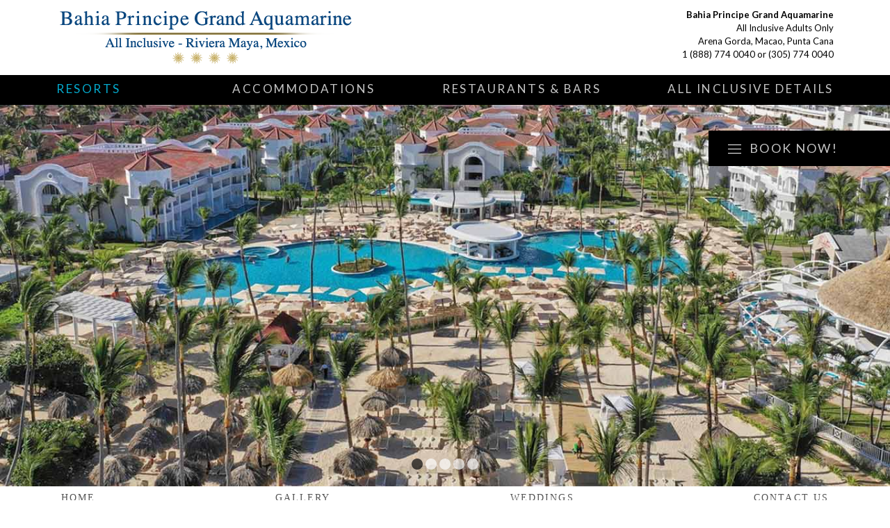

--- FILE ---
content_type: text/html
request_url: http://www.grandbahiaprincipeaquamarine.com/
body_size: 8288
content:
<!DOCTYPE HTML>
<!--[if lt IE 7]> <html dir="ltr" lang="en-US" class="ie6"> <![endif]-->
<!--[if IE 7]>    <html dir="ltr" lang="en-US" class="ie7"> <![endif]-->
<!--[if IE 8]>    <html dir="ltr" lang="en-US" class="ie8"> <![endif]-->
<!--[if gt IE 8]><!--> <html dir="ltr" lang="en-US"> <!--<![endif]--><head>
<meta http-equiv="content-type" content="text/html;charset=UTF-8" />
<title>Bahia Principe Grand Aquamarine – Punta Cana - Bahia Principe Grand Aquamarine Adults Only All Inclusive    </title>
<meta name="google-site-verification" content="ZPigA52cFKgGAqRqMqzJGihOUuKMa-jNKMzpI_bfM0E" />
<meta name="msvalidate.01" content="73899C5A69AD81FEDE16B8FBE0E0F62D" />
<meta charset="utf-8">
<meta http-equiv='Cache-Control' content='max-age=3600, must-revalidate'>
<meta http-equiv="X-UA-Compatible" content="IE=Edge;chrome=1" >
<meta name='language' content='EN' />
<meta name="viewport" content="width=device-width, minimum-scale=1.0, maximum-scale=1.0">
<meta name="Robots" content="INDEX,FOLLOW" />
<meta name='Keywords' content='Bahia Principe Grand Aquamarine, Swim up Pool Bars, Ocean Front, All Inclusive Adults Only Resort, Weddings and Spa Resort, Golf Packages at Bahia Principe Grand Aquamarine, All Inclusive Punta Cana Adults only Resort, Bahia Principe Grand Aquamarine Resort' /><meta name='Description' content='Bahia Principe Grand Aquamarine  – Adults Only All Inclusive Punta Cana - Call Toll Free: 1-888-774-0040 or Book Online' />
<link href='https://fonts.googleapis.com/css?family=Lato:400,100,700' rel='stylesheet' type='text/css'>
<link rel="stylesheet" href="css/segmentos.css" type="text/css" media="screen, projection" />
<link rel="stylesheet" href="css/style.css" type="text/css" media="screen, projection"/>
<link rel="stylesheet" href="css/ficha_hotel.css" type="text/css" media="screen, projection"/>
<link rel='stylesheet' href='css/jquery-ui.min.css' type='text/css' media='all' />
<link rel='stylesheet' href='css/responsive.css' type='text/css' media='all' />
<link rel="apple-touch-icon" sizes="180x180" href="/apple-touch-icon.png">
<link rel="icon" type="image/png" sizes="32x32" href="/favicon-32x32.png">
<link rel="icon" type="image/png" sizes="16x16" href="/favicon-16x16.png">
<link rel="manifest" href="/site.webmanifest">
<!--[if lt IE 9]>
	    	<script src="http://html5shiv.googlecode.com/svn/trunk/html5.js"></script>
	     <![endif]-->

<!--[if lt IE 9]>
		<link href="css/ie-hacks.css" rel="stylesheet" type="text/css" />
	<![endif]-->

<!--[if lt IE 8]>
		<link href="css/ie7.css" rel="stylesheet" type="text/css" />
	<![endif]-->

<!--[if IE 6]>
		<link href="css/ie6.css" rel="stylesheet" type="text/css" />
	<![endif]-->
<script type="text/javascript" src="js/jquery.js"></script>
<script type="text/javascript" src="js/modernizr-2.6.2.min.js"></script>
<script type='text/javascript' src='js/jquery-ui-1.10.3.custom.min.js'></script>
<script type="text/javascript" src="js/scripts.js"></script>
<!-- FlexSlider -->
<script type="text/javascript" src="js/jquery.bxslider.min.js"></script>
<style>
.ui-datepicker {
	width: 100%;
	padding: 0;
	font-size: 85%;
}
.ui-widget-content {
	border: none;
	background: none;
}
.ui-state-highlight, .ui-widget-content .ui-state-highlight, .ui-widget-header .ui-state-highlight {
	color: #04ABCE !important;
}
</style>
	
	   
	
</head>
<body class="fh fh_descripcion en HOME" onload="loadGallery();">
    <div class="overlay_transparent"></div>
    <header class="header">
        <div class="container clearfix">
            <hgroup class="site_title"> <a href="index.asp" title="Bahia Principe Grand Aquamarine – Punta Cana - Bahia Principe Grand Aquamarine Adults Only All Inclusive" rel="home"> <img src="images/top_main.png" alt="Bahia Principe Grand Aquamarine – Punta Cana - Bahia Principe Grand Aquamarine Adults Only All Inclusive"/> </a> </hgroup>
            <hgroup class="site_address"><b>Bahia Principe Grand Aquamarine</b><br>
            All Inclusive Adults Only<br />
Arena Gorda, Macao, Punta Cana<br>
<a href="tel:18887740040">1 (888) 774 0040</a> or <a href="tel:3057740040">(305) 774 0040</a></hgroup>
            <div class="clearfix"></div>
        </div>
        <!--
        <div class="socials">
		    <a href="#" target="_blank"><img src="images/icon_fb.png" alt="Facebook" /></a>
		    <a href="#" target="_blank"><img src="images/icon_gplus.png" alt="Google Plus" /></a>
		    <a href="#" target="_blank"><img src="images/icon_pint.png" alt="Pinterest" /></a>
		    <a href="#" target="_blank"><img src="images/icon_twit.png" alt="Twitter" /></a>
	    </div>
        -->
        <div class="book_box">
    <form class="home_form" id="formSearch" method ="post" action="results.asp">
	    <div class="book_button">
		    <span>Book now!</span>
		</div>
		<div class="book_flyout">
			<input type="hidden" id="p_nAplicacion" value="hotel"/>
            <input type="hidden" id="p_nompag" value="FH_COT_HAB"/>
            <input type="hidden" id="p_idioma" value="EN"/>
            <input type="hidden" id="p_verEti" value="false"/>
            <input type="hidden" id="edadMinNin" value="5"/>
            <input type="hidden" id="edadMaxNin" value="12"/>
            <input type="hidden" id="hotelSoloAdt" value="false"/>
            <input type="hidden" id="nNumMaxOcu" value="2"/>
            <input type="hidden" id="nADTSum" value="0"/>
            <input type="hidden" id="nCHDSum" value="0"/>
            <input type="hidden" id="nCHD1" value="0"/>
            <input type="hidden" id="nCHD2" value="0"/>
            <input type="hidden" id="nHABSum" value="0"/>
            <input type="hidden" id="nCHD1Sum" value="without<br/>children"/>
            <input type='hidden' name='Destination' value='Bahia+Principe+Grand+Aquamarine'>
              <input type="hidden" name="DepDate" >
               <input type="hidden" name="RetDate">
              <input type="hidden" name="room_qty" value="1" />
              <input type="hidden" name="adults" />
              <input type="hidden" name="children"/>
            <div class="date">
              <div class="cont_num_pers">
                <div class="num_pers_open" id="id_cont_num_pers" >
                  <div class="num_pers">Number of persons</div>
                </div>
                <div class="num_pers_select" >
                  <div class="cont_option">Number
                    <div class="change_option">
                      <label id="persHabSeleccionado">0</label>
                      Persons
                      <label id="HabSeleccionado">0</label>
                      Rooms
                      <div class="delete_option"></div>
                    </div>
                  </div>
                </div>
                <div class="cont_error" id="id_cont_error_cont_num_pers">
                  <div class="num_pers_error">Occupation is incorrect<br>
                    <span> </span></div>
                </div>
              </div>
              <div class="cont_date_in">
                <div id="datefrom" ></div>
                <div class="date_in_open" id="id_cont_date_in" style='display:block'>
                  <div class="clik_date" id="">Date of arrival</div>
                </div>
                <div class="date_in_select" style='display:none'>
                  <div class="cont_option">Arrival
                    <div class="change_option">
                      <label id="fecInSeleccionada"></label>
                      <div class="delete_option"></div>
                    </div>
                  </div>
                </div>
                <div class="cont_error" id="id_cont_error_cont_date_in">
                  <div class="click_city_error">Arrival date empty<br>
                    <span> </span></div>
                </div>
                <!-- FFR Nuevo contenedor de ERROR (FECHA INCORRECTA) -->
                <div class="cont_error" id="id_cont_error_cont_date_in_new">
                  <div class="click_city_error">INCORRECT DATE</div>
                </div>
              </div>
              <div class="cont_date_out">
                <div id="dateto" ></div>
                <div class="date_out_open" id="id_cont_date_out" style='display:block'>
                  <div class="clik_date" >Date of departure</div>
                </div>
                <div class="date_out_select" style='display:none'>
                  <div class="cont_option">Departure
                    <div class="change_option">
                      <label id="fecOutSeleccionada"> </label>
                      <div class="delete_option" ></div>
                    </div>
                  </div>
                </div>
                <div class="cont_error"  id="id_cont_error_cont_date_out">
                  <div class="click_city_error">Departure date empty<br>
                    <span> </span></div>
                </div>
                <!-- FFR Nuevo contenedor de ERROR (FECHA INCORRECTA) -->
                <div class="cont_error" id="id_cont_error_cont_date_out_new">
                  <div class="click_city_error">INCORRECT DATE</div>
                </div>
              </div>
                <button type="button" id="busca" value="hacer tu busqueda">Search</button>
            </div>
            
		</div>
        <div id="levelSearchPax_1"></div>
        <div class='modal_bg_zona cModal'></div>
        <div class="arrown_top"></div>
	</form>
</div><div id="menu_mobile" class="rightfloater">
	<img src="images/icon_mobile_menu.png" alt="Mobile Menu" />
</div>
<div id="menu">
    <div class="container clearfix">
        <div id="menu_main">
            <ul class="nav1 phm">
                <li class="nav1 first active"><a href="#">Resorts</a>
                    <ul><li> <a href="https://www.bahiaprincipefantasiapuntacana.com/">Bahia Principe Fantasia Punta Cana</a> </li>
<li> <a href="http://www.grandbahiaprincipeaquamarine.com">Bahia Principe Grand Aquamarine</a> </li>
<li> <a href="https://www.bahiaprincipegrandbavaro.com/">Bahia Principe Grand Bavaro</a> </li>
<li><a href="https://www.grandbahiaprincipelaromana.com/">Bahia Principe Grand La Romana </a></li>
<li> <a href="https://www.bahiaprincipegrandpuntacana.com/">Bahia Principe Grand Punta Cana</a> </li>
<li> <a href="https://www.bahiaprincipegrandturquesa.com/">Bahia Principe Grand Turquesa</a> </li> 
<li> <a href="https://www.bahiaprincipeluxuryambar.com/">Bahia Principe Luxury Ambar</a> </li>
<li> <a href="https://www.bahiaprincipeluxuryesmeralda.com">Bahia Principe Luxury Esmeralda </a> </li>
                    </ul>
                </li>
                <li class=""><a href="accommodations.asp">Accommodations</a></li>
                 <li class=""><a href="restaurants_bars.asp">Restaurants & Bars</a></li>
                <li class="nav1 "><a href="all_inclusive.asp">All Inclusive Details</a></li>
            </ul>
        </div>
    </div>
</div>
<div id="menu_mobile_content" style="display: none;">
    <ul class="mobile_menu_1">
        <li><a href="index.asp">Home</a></li>
        <li class="sub"><a href="#">Resorts</a>
            <ul><li> <a href="https://www.bahiaprincipefantasiapuntacana.com/">Bahia Principe Fantasia Punta Cana</a> </li>
<li> <a href="http://www.grandbahiaprincipeaquamarine.com">Bahia Principe Grand Aquamarine</a> </li>
<li> <a href="https://www.bahiaprincipegrandbavaro.com/">Bahia Principe Grand Bavaro</a> </li>
<li><a href="https://www.grandbahiaprincipelaromana.com/">Bahia Principe Grand La Romana </a></li>
<li> <a href="https://www.bahiaprincipegrandpuntacana.com/">Bahia Principe Grand Punta Cana</a> </li>
<li> <a href="https://www.bahiaprincipegrandturquesa.com/">Bahia Principe Grand Turquesa</a> </li> 
<li> <a href="https://www.bahiaprincipeluxuryambar.com/">Bahia Principe Luxury Ambar</a> </li>
<li> <a href="https://www.bahiaprincipeluxuryesmeralda.com">Bahia Principe Luxury Esmeralda </a> </li>
            </ul>
            <span class="open_sub">+</span></li>
        <li class=""><a href="accommodations.asp">Accommodations</a></li>
        <li class=""><a href="restaurants_bars.asp">Restaurants & Bars</a></li>
        <li class=""><a href="all_inclusive.asp">All Inclusive Details</a></li>
        <li class=""><a href="gallery.asp">Gallery</a></li>
        <li class=""><a href="weddings.asp">Weddings</a></li>        
        <li class=""><a href="contact_us.asp">Contact Us</a></li>
    </ul>
</div>
  
        
    </header>
    
    
<section id="stage" class="fullwidth_wrap">
    <div class="slider">
        <div class="stageslider">
            <div class="slide">
                <div class="slide_image">
                    <img data-pin-no-hover="true"  src="images/slides/slide-3.jpg" />
                </div>
            </div>
            <div class="slide">
                <div class="slide_image">
                    <img alt="second slider" src="images/slides/slide-2.jpg" />
                </div>
            </div>
            <div class="slide">
                <div class="slide_image">
                    <img data-pin-no-hover="true" src="images/slides/slide-1.jpg" alt="" />
                </div>
            </div>
            <div class="slide">
                <div class="slide_image">
                    <img data-pin-no-hover="true" src="images/slides/slide-8.jpg" alt="" />
                </div>
            </div>
            <div class="slide">
                <div class="slide_image">
                    <img data-pin-no-hover="true" src="images/slides/slide-6.jpg" alt="" />
                </div>
            </div>
        </div>
    </div>
</section>
<section id="menu_substage" class="fullwidth_wrap">
    <div class="container clearfix">
                <ul class="nav1">
            <li><a href="index.asp">Home</a></li>
            <li class="nav1 "><a href="gallery.asp">Gallery</a></li>
           <li class="nav1 "><a href="weddings.asp">Weddings</a></li>
            <li class="nav1 "><a href="contact_us.asp">Contact Us</a></li>
        </ul>
    </div>
</section>			
<div class="main">
    <section class="intro">
        <article class="container">
            <div class="content">
                <h1>Bahia Principe Grand Aquamarine</h1>
<p style="font-weight: normal; font-size: 0.8em; color: rgba(0, 0, 0, 0.5);"><b>Bahia Principe Grand Aquamarine</b> is the first adults-only Grand Bahia in Bavaro. Bahia Principe Grand Aquamarine is the best choice to enjoy a multitude of culinary and entertainment options. Soak up the atmosphere at the Sport Bar, try one of the cocktails or enjoy sporting activities at the new gym. Bahia Principe Grand Aquamarine offers exclusive services and facilities, like unlimited dinners at the themed restaurants and free wifi throughout the hotel. Bahia Principe Grand Aquamarine is the ideal beach destination that combines tranquility and fun in one unique setting. You will have all of the services at your disposal, not to mention the luxury and natural setting of the resort. Bahia Principe Resorts pride themselves on the highest standards of excellence to offer you the getaway you have always dreamed of.  </p>



            </div>
        </article>
        <article class="box_a container">
            <div class="content">
                <div class="box_a_teaser_content one-fourth">
                    <div class="box_a_teaser_content_image size1of1">
                        <a href="images/gallery/gallery-1.jpg" class="fancybox" rel="gallery">
                            <img src="images/gallery/gallery-1-thumb.jpg" alt="Bahia Principe Grand Aquamarine " title="Bahia Principe Grand Aquamarine " /></a>
                    </div>
                </div>

                <div class="box_a_teaser_content one-fourth">
                    <div class="box_a_teaser_content_image size1of1">
                        <a href="images/gallery/gallery-2.jpg" class="fancybox" rel="gallery">
                            <img src="images/gallery/gallery-2-thumb.jpg" alt="Bahia Principe Grand Aquamarine " title="Bahia Principe Grand Aquamarine " /></a>
                    </div>
                </div>

                <div class="box_a_teaser_content one-fourth">
                    <div class="box_a_teaser_content_image size1of1">
                        <a href="images/gallery/gallery-3.jpg" class="fancybox" rel="gallery">
                            <img src="images/gallery/gallery-3-thumb.jpg" alt="Bahia Principe Grand Aquamarine " title="Bahia Principe Grand Aquamarine " /></a>
                    </div>
                </div>

                <div class="box_a_teaser_content one-fourth last">
                    <div class="box_a_teaser_content_image size1of1">
                        <a href="images/gallery/gallery-4.jpg" class="fancybox" rel="gallery">
                            <img src="images/gallery/gallery-4-thumb.jpg" alt="Bahia Principe Grand Aquamarine " title="Bahia Principe Grand Aquamarine " /></a>
                    </div>
                </div>
            </div>
        </article>
       
    </section>
    <section class="intro dark">
       
        <article class="container">
            <div class="content">
                <div class="box_b_teaser_textbox one-half">
                    <div class="box_b_teaser_headline">
                        <h1><span>Accommodations</span></h1>
                    </div>
                    <div class="box_b_teaser_text rte">
 <p style="font-weight: normal; font-size: 0.8em; color: rgba(0, 0, 0, 0.5);">At <b>Bahia Principe Grand Aquamarine</b> you can relax and enjoy the exclusive service together with your partner. At your disposal you will have exquisite amenities and many more luxuries.
</p>
                    </div>
                    <div class="box_b_teaser_button">
                        <a class="button_dark" href="accommodations.asp">... read more</a>
                    </div>
                </div>
                <div class="box_c_teaser_content one-half last">
                    <div class="box_c_teaser_content_image size1of1 leftfloater">
                        <a href="accommodations.asp">
                            <img alt="Accommodations - Bahia Principe Grand Aquamarine " src="images/accommodations.jpg" /></a>
                        <div class="box_c_teaser_content_text size1of1 absolute">
                            <a href="accommodations.asp">Accommodations</a>
                    </div>
                </div>
                </div>
                <div class="clear">
                    &nbsp;
                </div>
            </div>
        </article>
    </section>
    <section class="intro">
        <article class="box_c container">
            <div class="content">
                <div class="box_c_teaser_content one-half">
                    <div class="box_c_teaser_content_image size1of1 leftfloater">
                        <a href="restaurants_bars.asp">
                            <img alt="Restaurant - Bahia Principe Grand Aquamarine " src="images/restaurant.jpg" /></a>
                        <div class="box_c_teaser_content_text size1of1 absolute">
                            <a href="restaurants_bars.asp">Restaurants &amp; Bars</a>
                    </div>
                </div>
                </div>
                <div class="box_c_teaser_content one-half last">
                    <div class="box_c_teaser_content_image size1of1 leftfloater">
                        <a href="all_inclusive.asp">
                            <img alt="All Inclusive - Bahia Principe Grand Aquamarine " src="images/all_inclusive.jpg" /></a>
                        <div class="box_c_teaser_content_text size1of1 absolute">
                            <a href="all_inclusive.asp">All Inclusive Details</a>
                    </div>
                </div>
                </div>
            </div>
        </article>
        
        
          <article class="container mtop20">
            <div class="content">
           
              <h3 class="mtop20" style="text-align:center;font-weight:400;"><span>Adults Only Bahia Principe Grand Aquamarine </span></h3>

<h5>Live a unique experience</h5>
      <p style="font-weight: normal; font-size: 0.8em; color: rgba(0, 0, 0, 0.5);"> 

Feel the Caribbean close up and personal. Discover all the adult-exclusive opportunities with Bahia Principe quality. All you will need to do is relax and go with the flow; we will make your holiday a unique experience: Varied, new themed evening events (DJ in the lobby, cocktail workshops, foam baths, burlesque shows, wine tasting, silent disco, Dominican full moon party, foam party, etc.).
</p>
  
   <h5>
Fun </h5>    <p style="font-weight: normal; font-size: 0.8em; color: rgba(0, 0, 0, 0.5);"> 

Dance to the music of the Caribbean. Delight in a full-flavoured cocktail and share an experience full of entertainment. Enjoy all the activities at <b>Bahia Principe Grand Aquamarine</b> and make the most of all the exclusive and adult-only services. </p>
  
     <h5>A special holiday</h5>    <p style="font-weight: normal; font-size: 0.8em; color: rgba(0, 0, 0, 0.5);"> 

A wide range of exclusive services for adults, a perfect atmosphere for unique moments with your partner or with friends. Forget about your worries and enjoy the services <b>Bahia Principe Grand Aquamarine</b> has prepared for you. Such as our new sports and wellness activities: TRx, CrossFit, Zumba, HIT training and Merengue and Salsa classes. </p>
              <h3 class="mtop20" style="text-align:center;font-weight:400;">Activities at Bahia Principe Grand Aquamarine  </h3>
                
<p style="font-weight: normal; font-size: 0.8em; color: rgba(0, 0, 0, 0.5);"><b>Bahia Principe Grand Aquamarine</b> offers you endless opportunities and a wide range of facilities to make your stay enjoyable. Experience unique moments that will stay with you forever.</p>
                
                
               <h5>Dancing Lessons: Bachata, Salsa or Merengue</h5>    <p style="font-weight: normal; font-size: 0.8em; color: rgba(0, 0, 0, 0.5);">  Cut loose, release all that pent-up energy and discover your energetic side with bachata, salsa or merengue lessons. Check the available activities with the hotel on your arrival.</p>
              
              <h5>Discover our water sports</h5>    
              <p style="font-weight: normal; font-size: 0.8em; color: rgba(0, 0, 0, 0.5);">  The Caribbean invites you to try out the local sports. This is your opportunity to experience the sensation of swimming in the clear Caribbean waters. Try out snorkeling, paddle surfing, and kayaking. Please consult our activities program at the hotel.</p>
              
               <h5>Culinary and Mixology Workshops</h5>    
              <p style="font-weight: normal; font-size: 0.8em; color: rgba(0, 0, 0, 0.5);"> Wow your friends with all you learned while on holiday thanks to our sophisticated and innovative proposals: wine tasting, coconut makers, cocktail workshop, culinary and mixology workshops. Check the available activities with the hotel on your arrival.</p>
        
         <h5>Experience poolside luxury and tranquility</h5>    
              <p style="font-weight: normal; font-size: 0.8em; color: rgba(0, 0, 0, 0.5);">  A space that brings together the natural Caribbean air, the sunshine, and the freshness of the pool. You can also enjoy a drink without leaving the poolside. </p>
    
     <h5>Karaoke</h5>    
              <p style="font-weight: normal; font-size: 0.8em; color: rgba(0, 0, 0, 0.5);"> At Bahia Principe, we offer you the best choices to ensure that every moment is memorable. Experience music with your loved one and create your own versions of your favorite songs in the exotic setting of Punta Cana. </p>
    
     <h5>Themed Events: Silent Disco, Pool Party and More</h5>    
              <p style="font-weight: normal; font-size: 0.8em; color: rgba(0, 0, 0, 0.5);">  Themed Events: Silent Disco, Pool Party and More
We adults also know how to have fun... themed events such as burlesque shows, Lobby DJ, silent disco, live music, beach party, pool party and much more.  Check the available activities with the hotel on your arrival.</p>

 <h5>Spa at Bahia Principe Grand Aquamarine </h5>    
              <p style="font-weight: normal; font-size: 0.8em; color: rgba(0, 0, 0, 0.5);">  In the Bahia Spa you'll enjoy a diverse collection of massage, beauty, and salon services. Disconnect in the relaxation area on one of the floating water beds or for a romantic date, unwind in our jacuzzis in the VIP Cabins. </p>

 <h3 class="mtop20" style="text-align:center;font-weight:400;">Golf and Sports at Bahia Principe Grand Aquamarine  </h3>
                
<p style="font-weight: normal; font-size: 0.8em; color: rgba(0, 0, 0, 0.5);"><b>Bahia Principe Grand Aquamarine</b> offers you endless opportunities and a wide range of facilities to make your stay enjoyable. Experience unique moments that will stay with you forever.</p>

<p style="font-weight: normal; font-size: 0.8em; color: rgba(0, 0, 0, 0.5);">At Bahia Principe Grand Aquamarine we have three programs that are specially designed for you:</p>
<p>
	<b>TEAM SPORTS</b></p>
<p style="font-weight: normal; font-size: 0.8em; color: rgba(0, 0, 0, 0.5);">Join our teams or create your own! Discover our common areas, where you can take part in free or guided activities:</p>
<p style="font-weight: normal; font-size: 0.8em; color: rgba(0, 0, 0, 0.5);"><b>SPORTS AREA</b></p>
<ul class="servicesSM"><li>Tennis courts</li>
	<li> Individual or group tennis lessons with a pro instructor*</li>
	<li> Tennis matches with a pro instructor*</li>
	<li>Basketball court</li>
	<li> Cycling tours</li>
	<li> Soccer field</li>
	<li> Minigolf</li></ul>
<p style="font-weight: normal; font-size: 0.8em; color: rgba(0, 0, 0, 0.5);">All services except minigolf are subject to booking for availability</p>
<p style="font-weight: normal; font-size: 0.8em; color: rgba(0, 0, 0, 0.5);"><b>BEACH</b></p>
<ul class="servicesSM"><li>Beach volleyball&nbsp;</li>
	<li>Badminton</li></ul>
<p style="font-weight: normal; font-size: 0.8em; color: rgba(0, 0, 0, 0.5);"><b>Swimming pool</b></p>
<ul class="servicesSM"><li>Water polo</li></ul>
<p style="font-weight: normal; font-size: 0.8em; color: rgba(0, 0, 0, 0.5);"><b>FITNESS</b></p>
<p style="font-weight: normal; font-size: 0.8em; color: rgba(0, 0, 0, 0.5);">Don't miss any of our classes and get fit with our fitness team:</p>
<ul class="servicesSM"><li>Gym</li>
	<li>Zumba Masterclass</li>
	<li> AquaSpinning</li>
	<li> Aquagym</li>
	<li> Aquafit</li>
	<li> Aerobics</li>
	<li>Dancing lessons: bachata, salsa…</li>
	<li> AquaZumba</li>
	<li> Zumba</li>
	<li> Functional training</li>
	<li> HIIT</li>
	<li> Crossgym</li>
	<li> ABT</li>
	<li> Personal training*</li>
	<li> Electrostimulation*</li></ul>
<p style="font-weight: normal; font-size: 0.8em; color: rgba(0, 0, 0, 0.5);"><b>WELLNESS</b></p>
<p style="font-weight: normal; font-size: 0.8em; color: rgba(0, 0, 0, 0.5);">Get fit, feel good and improve your health with our activities:</p>
<ul class="servicesSM"><li>Yoga Flow</li>
	<li> Stretching</li>
	<li> Pilates</li>
	<li> Surf yoga</li></ul>

<p style="font-weight: normal; font-size: 0.8em; color: rgba(0, 0, 0, 0.5);">* Extra charge.</p>
            </div>
        </article>
    </section>
    </div>
    <!-- Google tag (gtag.js) -->
<script async src="https://www.googletagmanager.com/gtag/js?id=G-7V01650VT4"></script>
<script>
  window.dataLayer = window.dataLayer || [];
  function gtag(){dataLayer.push(arguments);}
  gtag('js', new Date());

  gtag('config', 'G-7V01650VT4');
</script>
<link rel="stylesheet" href="css/jquery.fancybox.css">
<script src="js/jquery.fancybox.pack.js"></script>
<footer class="footer">
  <div class="container">
    <div class="footer_col1">
      <h3 class="telf">Bahia Principe Grand Aquamarine - All Inclusive - Call us Toll Free at <a href="tel:18887740040">1 (888) 774 0040</a> or <a href="tel:3057740040">(305) 774 0040</a></h3>
      <nav>
          <ul><li> <a href="https://www.bahiaprincipefantasiapuntacana.com/">Bahia Principe Fantasia Punta Cana</a> </li>
<li> <a href="http://www.grandbahiaprincipeaquamarine.com">Bahia Principe Grand Aquamarine</a> </li>
<li> <a href="https://www.bahiaprincipegrandbavaro.com/">Bahia Principe Grand Bavaro</a> </li>
<li><a href="https://www.grandbahiaprincipelaromana.com/">Bahia Principe Grand La Romana </a></li>
<li> <a href="https://www.bahiaprincipegrandpuntacana.com/">Bahia Principe Grand Punta Cana</a> </li>
<li> <a href="https://www.bahiaprincipegrandturquesa.com/">Bahia Principe Grand Turquesa</a> </li> 
<li> <a href="https://www.bahiaprincipeluxuryambar.com/">Bahia Principe Luxury Ambar</a> </li>
<li> <a href="https://www.bahiaprincipeluxuryesmeralda.com">Bahia Principe Luxury Esmeralda </a> </li>
      </ul>
        <ul>
            <li><a href="https://www.vacationstoremiami.com">&reg;Vacation Store Miami</a></li>
          <li><a href="accommodations.asp">Accommodations</a></li>
          <li><a href="restaurants_bars.asp">Restaurants & Bars</a></li>
          <li><a href="all_inclusive.asp">All Inclusive</a></li>
      
          <li><a href="contact_us.asp">Contact Us</a></li>
        </ul>
      </nav>
    </div>
    <div class="clearfix"></div>
  </div>
</footer>
</body>
</html>


--- FILE ---
content_type: text/css
request_url: http://www.grandbahiaprincipeaquamarine.com/css/segmentos.css
body_size: 4753
content:
/* --------------- VENTAJAS y SEGMENTOS --------------- */

.ventajas,

.segmentos,

.map_segmentos{

}

.ventajas .container,

.segmentos .container,

.map_segmentos .container{

	width: 1118px;

	margin: 0px auto 65px auto;

	-webkit-border-radius: 7px;

	-moz-border-radius: 7px;

	border-radius: 7px;

}

.ventajas .content:after,

.segmentos .content:after,

.map_segmentos .content:after{

	content: ""; 

	display: table;

	clear: both;

}





/* --------------- VENTAJAS --------------- */



.ventajas{

}

.ventajas .container{

	margin: 65px auto 65px auto!important;

	color: #444;

	background-color: #CCEEF4;

}

.ventajas .content{

	padding: 20px 20px 20px 30px;

}



.container_ventajas,

.container_mejor_pvp,

.container_extras{

	float: left;

}

.container_mejor_pvp,

.container_extras{

	float: right;

}

.container_ventajas{

	width: 496px;

}

.ventajas .title2{

	font-size: 24px;

}

.home .ventajas .title2,

.destinos_hoteles .ventajas .title2{

	margin-top: 10px;

	margin-bottom: 30px;

}

.ventajas .title3{

	color: #666;

}

.home .ventajas .title3,

.destinos_hoteles .ventajas .title3{

	font-size: 18px;

}

.l_segmentos .ventajas h3, 

.l_segmentos .ventajas .title3 {

	display: table-cell;

	vertical-align: middle;

	width: 170px;

	height: 31px;

	font-size: 18px;

	margin-top: 0px;

	margin-bottom: 0px;

	text-align: left;

}

.home .container_mejor_pvp .title3,

.home .container_extras .title3,

.destinos_hoteles .container_mejor_pvp .title3,

.destinos_hoteles .container_extras .title3{

	text-align: center;

}

.home .container_mejor_pvp,

.home .container_extras,

.destinos_hoteles .container_mejor_pvp,

.destinos_hoteles .container_extras{

	position: relative;

	width: 205px;

	height: 235px;

	padding: 10px;

	margin-left: 61px;

	background-color: #fff;

	-webkit-border-radius: 7px;

	-moz-border-radius: 7px;

	border-radius: 7px;

}

.segHoverTop{

    z-index: 99;

}

.home .container_mejor_pvp .container_img,

.home .container_extras .container_img,

.destinos_hoteles .container_mejor_pvp .container_img,

.destinos_hoteles .container_extras .container_img{

	text-align: center;

	height: 99px;

	margin-bottom: 10px;

}

.home .container_mejor_pvp .container_img img,

.home .container_extras .container_img img,

.destinos_hoteles .container_mejor_pvp .container_img img,

.destinos_hoteles .container_extras .container_img img{

	width: 120px;

	height: 99px;

}

/*ventajas*/

.container_ventajas ul {

	padding: 0 0 0 20px;

}

.container_ventajas ul li{

	font-size: 15px;

	color: #444;

	list-style-image: url(../images/check_black_ico.png);

	margin: 0 0 10px 0;

}

/*mejor precio - extras*/

.container_btn {

	display: table;

	position: absolute;

	bottom: 10px;

}

.container_mejor_pvp .btn_mejor_pvp,

.container_mejor_pvp .btn_info_pvp,

.container_extras .btn_info_extras{

	display: table-cell;

	vertical-align: middle;

	padding: 5px;

	height: 31px;

	text-align: center;

	font-size: 13px;

	font-weight: bold;

	line-height: normal;

	background-color: #CCEEF4;

	cursor: pointer;

}

.container_mejor_pvp .btn_mejor_pvp:hover,

.container_mejor_pvp .btn_info_pvp:hover,

.container_extras .btn_info_extras:hover{

	background-color: #B3E6EF;

}

.container_mejor_pvp .btn_mejor_pvp,

.container_mejor_pvp .btn_info_pvp{

	float: left;

}



.container_mejor_pvp .btn_mejor_pvp{

	width: 153px;

	-webkit-border-radius: 3px 0px 0px 3px;

	-moz-border-radius:  3px 0px 0px 3px;;

	border-radius:  3px 0px 0px 3px;;

}

.container_mejor_pvp .btn_info_pvp{

	width: 31px;

	margin-left: 1px;

	-webkit-border-radius:  0px 3px 3px 0px;

	-moz-border-radius: 0px 3px 3px 0px;

	border-radius: 0px 3px 3px 0px;

}

.container_mejor_pvp .btn_info_pvp img {

	margin: 5px 0;

	opacity:0.6; 

	filter:alpha(opacity=60);

}

.container_extras .btn_info_extras{

	width: 195px;

	-webkit-border-radius: 3px;

	-moz-border-radius: 3px;

	border-radius: 3px;

}





/* --------------- SEGMENTOS --------------- */

.segmentos,

.map_segmentos{

}

.segmentos .container,

.map_segmentos .container{

	color: #444;

	background-color: #DDDDDD;

}

.segmentos .container{



}

.segmentos .content{

	padding: 20px 0;

}

.segmentos .content:after,

.map_segmentos .content:after{



}

.container_segmentos,

.container_map_segmentos{

	

}

.container_segmentos .container_menu{

	text-align: center;

}

.container_segmentos .container_menu .segIcoSel{

   display:none;

}

.container_segmentos .container_menu .segIco{

   display:block;

}

.container_segmentos .container_menu .current .segIcoSel{

   display:block;

}

.container_segmentos .container_menu .current .segIco{

   display:none;

}

.container_segmentos .container_menu ul{

	list-style: none;	

}

.container_segmentos .container_menu ul:after{

	content: ""; 

	display: table;

	clear: both;

}

.container_segmentos .container_menu ul li{

	position: relative;

	width: 155px;

	height: auto;

	padding: 5px;

	margin-right: 12px;

	display: inline-block;

	background-color: #fff;

	-webkit-border-radius: 5px;

	-moz-border-radius: 5px;

	border-radius: 5px;

	-moz-box-shadow: inset 0 0 5px rgba(0, 0, 0, 0.3);

	-webkit-box-shadow: inset 0 0 5px rgba(0, 0, 0, 0.3);

	box-shadow: inner 0 0 5px rgba(0, 0, 0, 0.3);

	cursor: pointer;

}

.container_segmentos .container_menu ul li.last{

	margin-right: 0px!important;

}

.container_segmentos .container_menu ul li:hover{

	-moz-box-shadow: 1px 1px 5px rgba(0, 0, 0, 0.3)!important; 

	-webkit-box-shadow: 1px 1px 5px rgba(0, 0, 0, 0.3)!important; 

	box-shadow: 1px 1px 5px rgba(0, 0, 0, 0.3)!important;

}

.container_segmentos .container_menu ul li.current{

	width: 155px;

	height: auto;

	text-align: center;

	-moz-box-shadow: 1px 1px 5px rgba(0, 0, 0, 0.3)!important; 

	-webkit-box-shadow: 1px 1px 5px rgba(0, 0, 0, 0.3)!important; 

	box-shadow: 1px 1px 5px rgba(0, 0, 0, 0.3)!important;

}

.container_segmentos .container_menu ul li span{

	display: block;

	width: 155px;

	height: auto;

	opacity:0.3; 

	filter:alpha(opacity=30);

}

.container_segmentos .container_menu ul li:hover span{

	opacity:1; 

	filter:alpha(opacity=100);	

}

.container_segmentos .container_menu ul li.current span{

	opacity:1; 

	filter:alpha(opacity=100);	

}



.container_segmentos .container_menu ul li .arrow_down{

	display: none;

	position: absolute;

	bottom: -15px;

	left: 65px;

	width: 0; 

	height: 0; 

	border-left: 15px solid transparent;

	border-right: 15px solid transparent;	

	/*border-top: 15px solid #fff;*/

}

.container_segmentos .container_menu ul li.current .arrow_down{

	display: block;

}

/*descripción segmentos*/

.container_desc {

	margin-top: 30px;

	display: inline-block;

}

.segmentos .container_desc{

    display: none;

}

.segmentos .container_desc.current{

    display: inline-block;

	padding:0 20px;

}

.container_desc .img_peq,

.container_desc .txt_segmento,

.container_desc .list_segmento {

	float: left;

}

.segmentos .container_desc .tarj{

	cursor: auto!important;

}

.container_desc .img_peq{

	margin-right: 40px;

	cursor: auto!important;

}

.container_desc .txt_segmento,

.destinos_hoteles .container_desc .txt_segmento{

	width: 531px;

	margin-right: 40px;

}

.l_segmentos .container_desc .txt_segmento{

	width: 505px;

}

.container_desc .txt_segmento .title2{

	display: block;

	padding: 10px 25px 5px 0px;

	margin-bottom: 10px;

}

.container_desc .txt_segmento .txt_p{

	font-size: 13px;

	font-weight: normal;

	color: #444;

}

.container_desc .txt_segmento hr{

	margin: 5px 0 5px 0;

	border: 0;

	height: 2px;

}

.container_desc .txt_segmento .link_segmento {

	display: table-cell;

	vertical-align: middle;

	height: 41px;

	padding: 0 20px;

	/*background-color: #AAA;*/

	font-size: 13px;

	font-weight: bold;

	/*color: #fff;*/

	text-align: center;

	-webkit-border-radius: 5px;

	-moz-border-radius: 5px;

	border-radius: 5px;

}

.container_desc .txt_segmento .link_segmento:hover{

	background-color: #FFF!important;

}

.home .list_segmento,

.destinos_hoteles .list_segmento{

	font-size: 13px;

	font-weight: bold;

	line-height: normal;

}

.list_segmento p{

	margin: 0 0 20px 0;

}

.list_segmento ul{

	list-style: none;

	padding: 0 0 0 20px;

}

.list_segmento li{

	margin: 0 0 10px 0;

}

.txt_segmento .list_segmento li{

	list-style-image: url(../images/check_black_ico.png);

}



/*mapa*/

.map_segmentos .container{

	overflow: hidden;

}

.map_segmentos .content {

	position: relative;

	width: 1118px;

	height: 537px;

	background: #fff url(../images/mapa.jpg) no-repeat center center;

}

.map_segmentos .container_hotels{

	position: relative;

	width: 100%;

	height: 100%;

	-webkit-border-radius: 7px;

	-moz-border-radius: 7px;

	border-radius: 7px;

	display:none;

}

.map_segmentos .container_hotels.current{

    display:block;

}

.map_menu_seg {

	width: 100%;

	position: absolute;

	bottom: 10px;

	right: 0px;

	text-align: center;

}



.map_menu_seg ul{

	list-style: none;

}



.map_menu_seg ul:after{

	content: ""; 

	display: table;

	clear: both;

}

.map_menu_seg ul li{

	display: inline-block;

	width: 150px;

	padding: 5px;

	margin-right: 20px;

	color: rgba(0,0,0, .6);

	font-size: 11px;

	font-weight: bold;

	text-align: center;

	background-color: rgba(255,255,255, .7);

	-webkit-border-radius: 5px;

	-moz-border-radius: 5px;

	border-radius: 5px;

	cursor: pointer;

}

.map_menu_seg ul li.last{

	margin-right: 0px!important;

}

.map_menu_seg ul li:hover{

	background-color: #fff;

	-moz-box-shadow: 1px 1px 5px rgba(0, 0, 0, 0.3)!important; 

	-webkit-box-shadow: 1px 1px 5px rgba(0, 0, 0, 0.3)!important; 

	box-shadow: 1px 1px 5px rgba(0, 0, 0, 0.3)!important;

}

.map_menu_seg ul li.current{

	color: #fff;

	-moz-box-shadow: 1px 1px 5px rgba(0, 0, 0, 0.3)!important; 

	-webkit-box-shadow: 1px 1px 5px rgba(0, 0, 0, 0.3)!important; 

	box-shadow: 1px 1px 5px rgba(0, 0, 0, 0.3)!important;

	cursor: auto!important;

}

.logo_seg{

	position: absolute;

	top: 10px;

	left: 10px;

	width: 100px;

	height: 100px;

	padding: 5px;

	background-color: #fff;

	-webkit-border-radius: 5px;

	-moz-border-radius: 5px;

	border-radius: 5px;

}

.logo_seg img{

	width: 100px;

	height: 100px;

}

.map_hotel .nom_hotel{

	font-size: 13px;

	font-weight: bold;

}

.container_hotels .img_hotel{

	position: absolute;

	width: 221px;

	height: 160px;

	padding: 5px;

	background-color: #fff;

	-webkit-border-radius: 5px;

	-moz-border-radius: 5px;

	border-radius: 5px;

	-moz-box-shadow: 1px 1px 5px rgba(0, 0, 0, 0.3)!important; 

	-webkit-box-shadow: 1px 1px 5px rgba(0, 0, 0, 0.3)!important; 

	box-shadow: 1px 1px 5px rgba(0, 0, 0, 0.3)!important;

}

.container_hotels .img_hotel span{

	position: relative;

	display: block;

	width: 100%;

	height: 100%;

}

.container_hotels .img_hotel img{

	width: 221px;

	height: 160px;

}

.container_hotels .img_b:after,

.container_hotels .img_t:after{

	content: ""; 

	display: table;

	position: absolute;

	width: 0; 

	height: 0; 

}

.container_hotels .br .img_b{

    top:40px;

    left:-65px;

 

}

.container_hotels .br .img_t{

    bottom:50px; 

    left:-65px;

}

.container_hotels .bl .img_b{

    top:40px;

    right:-65px;

}

.container_hotels .bl .img_t{

    bottom:50px; 

    right:-65px;

}

.container_hotels .tr .img_b{

    top:40px; 

    left:-65px;

}

.container_hotels .tr .img_t{

    bottom:50px; 

    left:-65px;

}

.container_hotels .tl .img_b{

    top:40px;

    right:-65px;

}

.container_hotels .tl .img_t{



}













.container_hotels .img_b:after{

	top: -15px;

	left: 100px;

	border-left: 15px solid transparent;

	border-right: 15px solid transparent;	

	border-bottom: 15px solid #fff;

}



.container_hotels .img_t:after{

	bottom: -15px;

	left: 97px;

	border-left: 15px solid transparent;

	border-right: 15px solid transparent;	

	border-top: 15px solid #fff;

}



/*posicionamiento mapa*/

.map_hotel{

	/*display: block;*/

}

.map_hotel .nom_hotel{

	display: block;

}

.position_map_hotel {

	position: absolute;

	height: 31px;

	width: auto;

}



.map_segmentos .tl .map_hotel:after,

.map_segmentos .tr .map_hotel:after,

.map_segmentos .bl .map_hotel:after,

.map_segmentos .br .map_hotel:after{

	content: ""; 

	display: table;

	position: absolute;

	width: 30px; 

	height: 25px;

	background-color: transparent;

	background-repeat: no-repeat;

	background-position: center center;

}

.map_segmentos .tl .map_hotel:after{

	right: -30px;

	bottom: -5px;

	background-image: url(../images/map_tl.png);

}

.map_segmentos .tr .map_hotel:after{

	left: -30px;

	bottom: -5px;

	background-image: url(../images/map_tr.png);

}

.map_segmentos .bl .map_hotel:after{

	right: -30px;

	top: -15px;

	background-image: url(../images/map_bl.png);

}

.map_segmentos .br .map_hotel:after{

	left: -30px;

	top: -15px;

	background-image: url(../images/map_br.png);

}











/*colores segmentos*/



.container_segmentos .container_menu .seg_family span{

	background-image: url(../images/family_resorts.png);

}

.container_segmentos .container_menu .seg_adults span{

	background-image: url(../images/adults_only.png);

}

.container_segmentos .container_menu .seg_city span{

	background-image: url(../images/city_center.png);

}

.container_segmentos .container_menu .seg_collection span{

	background-image: url(../images/collection_resorts.png);

}

.container_segmentos .container_menu .seg_experience span{

	background-image: url(../images/experience_hotels.png);

}

.container_segmentos .container_menu .seg_smart span{

	background-image: url(../images/smart_concept.png)

}



/*COLOR TEXT*/



.FAMILY_R .tarj .list_segmento li{

	list-style-image: url(../images/check_family.png);

}

.ADULTS_ONLY .tarj .list_segmento li{

	list-style-image: url(../images/check_adults.png);

}

.CITY_CENTER .tarj .list_segmento li{

	list-style-image: url(../images/check_city.png);

}

.COLLECTION_R .tarj .list_segmento li{

	list-style-image: url(../images/check_collection.png);

}

.EXPERIENCE_H .tarj .list_segmento li{

	list-style-image: url(../images/check_experience.png);

}

.BE_SMART .tarj .list_segmento li{

	list-style-image: url(../images/check_smart.png);

}







.FAMILY_R .list_hotels .title3,

.FAMILY_R .list_hotels .title4,

.FAMILY_R .list_hotels .title5,

.FAMILY_R .list_hotels a,

.FAMILY_R .list_hotels a:hover,

.FAMILY_R .container_desc .txt_segmento .title2,

.FAMILY_R .tarj .list_segmento p,

.FAMILY_R .tarj .list_segmento li,

.FAMILY_R .container_desc .txt_segmento .link_segmento {

	color: #000;

}





.ADULTS_ONLY .list_hotels .title3,

.ADULTS_ONLY .list_hotels .title4,

.ADULTS_ONLY .list_hotels .title5,

.ADULTS_ONLY .list_hotels a,

.ADULTS_ONLY .list_hotels a:hover,

.ADULTS_ONLY .container_desc .txt_segmento .title2,

.ADULTS_ONLY .tarj .list_segmento p,

.ADULTS_ONLY .tarj .list_segmento li,

.ADULTS_ONLY .container_desc .txt_segmento .link_segmento {

	color: #000;

}





.CITY_CENTER .list_hotels .title3,

.CITY_CENTER .list_hotels .title4,

.CITY_CENTER .list_hotels .title5,

.CITY_CENTER .list_hotels a,

.CITY_CENTER .list_hotels a:hover,

.CITY_CENTER .container_desc .txt_segmento .title2,

.CITY_CENTER .tarj .list_segmento p,

.CITY_CENTER .tarj .list_segmento li,

.CITY_CENTER .container_desc .txt_segmento .link_segmento {

	color: #000;

}







.COLLECTION_R .container_desc .txt_segmento .title2,

.COLLECTION_R .tarj .list_segmento p,

.COLLECTION_R .tarj .list_segmento li,

.COLLECTION_R .container_desc .txt_segmento .link_segmento {

	color: #000;

}

/*color forzado en el listado de hoteles*/

.COLLECTION_R .list_hotels .title3,

.COLLECTION_R .list_hotels .title4,

.COLLECTION_R .list_hotels .title5,

.COLLECTION_R .list_hotels a,

.COLLECTION_R .list_hotels a:hover{

	color: #000;

}



.EXPERIENCE_H .list_hotels .title3,

.EXPERIENCE_H .list_hotels .title4,

.EXPERIENCE_H .list_hotels .title5,

.EXPERIENCE_H .list_hotels a,

.EXPERIENCE_H .list_hotels a:hover,

.EXPERIENCE_H .container_desc .txt_segmento .title2,

.EXPERIENCE_H .tarj .list_segmento p,

.EXPERIENCE_H .tarj .list_segmento li,

.EXPERIENCE_H .container_desc .txt_segmento .link_segmento {

	color: #000

}



.BE_SMART .list_hotels .title3,

.BE_SMART .list_hotels .title4,

.BE_SMART .list_hotels .title5,

.BE_SMART .list_hotels a,

.BE_SMART .list_hotels a:hover,

.BE_SMART .container_desc .txt_segmento .title2,

.BE_SMART .tarj .list_segmento p,

.BE_SMART .tarj .list_segmento li,

.BE_SMART .container_desc .txt_segmento .link_segmento {

	color: #000;

}







.FAMILY_R .list_hotels .title3,

.FAMILY_R .list_hotels .title4,

.ADULTS_ONLY .list_hotels .title3,

.ADULTS_ONLY .list_hotels .title4,

.CITY_CENTER .list_hotels .title3,

.CITY_CENTER .list_hotels .title4,

.EXPERIENCE_H .list_hotels .title3,

.EXPERIENCE_H .list_hotels .title4,

.BE_SMART .list_hotels .title3,

.BE_SMART .list_hotels .title4{

}

/*color forzado en el listado de hoteles*/

.COLLECTION_R .list_hotels .title3,

.COLLECTION_R .list_hotels .title4{

}



.FAMILY_R .list_hotels .title5,

.ADULTS_ONLY .list_hotels .title5,

.CITY_CENTER .list_hotels .title5,

.EXPERIENCE_H .list_hotels .title5,

.BE_SMART .list_hotels .title5{

	opacity:0.4; 

	filter:alpha(opacity=40);

}

/*color forzado en el listado de hoteles*/

.COLLECTION_R .list_hotels .title5{

	opacity:0.6; 

	filter:alpha(opacity=60);

}







.FAMILY_R .list_hotels a,

.ADULTS_ONLY .list_hotels a,

.CITY_CENTER .list_hotels a,

.EXPERIENCE_H .list_hotels a,

.BE_SMART .list_hotels a{

	opacity:0.6; 

	filter:alpha(opacity=60);

}

/*color forzado en el listado de hoteles*/

.COLLECTION_R .list_hotels a{

	opacity:0.8; 

	filter:alpha(opacity=80);

}





.FAMILY_R .list_hotels a:hover,

.ADULTS_ONLY .list_hotels a:hover,

.CITY_CENTER .list_hotels a:hover,

.COLLECTION_R .list_hotels a:hover,

.EXPERIENCE_H .list_hotels a:hover,

.BE_SMART .list_hotels a:hover{

	opacity:1; 

	filter:alpha(opacity=100);

}





.container_segmentos .container_menu .seg_FAMILY_R.current,

.FAMILY_R .logo_seg,

.FAMILY_R .container_desc .txt_segmento hr,

.FAMILY_R .content_list_hotels hr,

.map_menu_seg ul .map_FAMILY_R.current  {

	background-color: #2d4861;

}

.container_segmentos .container_menu .seg_ADULTS_ONLY.current,

.ADULTS_ONLY .logo_seg,

.ADULTS_ONLY .container_desc .txt_segmento hr,

.ADULTS_ONLY .content_list_hotels hr,

.map_menu_seg ul .map_ADULTS_ONLY.current {

	background-color: #2d4861;

}

.container_segmentos .container_menu .seg_CITY_CENTER.current,

.CITY_CENTER .logo_seg,

.CITY_CENTER .container_desc .txt_segmento hr,

.CITY_CENTER .content_list_hotels hr,

.map_menu_seg ul .map_CITY_CENTER.current {

	background-color: #2d4861;

}

.container_segmentos .container_menu .seg_COLLECTION_R.current,

.COLLECTION_R .logo_seg,

.COLLECTION_R .container_desc .txt_segmento hr,

.COLLECTION_R .content_list_hotels hr,

.map_menu_seg ul .map_COLLECTION_R.current  {

	background-color: #2d4861;

}

.container_segmentos .container_menu .seg_EXPERIENCE_H.current,

.EXPERIENCE_H .logo_seg,

.EXPERIENCE_H .container_desc .txt_segmento hr,

.EXPERIENCE_H .content_list_hotels hr,

.map_menu_seg ul .map_EXPERIENCE_H.current  {

	background-color: #2d4861;

}

.container_segmentos .container_menu .seg_BE_SMART.current,

.BE_SMART .logo_seg,

.BE_SMART .container_desc .txt_segmento hr,

.BE_SMART .content_list_hotels hr,

.map_menu_seg ul .map_BE_SMART.current  {

	background-color: #2d4861;

}



/*FONDO BTN L*/

.FAMILY_R .container_desc .txt_segmento .link_segmento{

	background-color: #F4F5F5;/*10% op*/

}

.ADULTS_ONLY .container_desc .txt_segmento .link_segmento{

	background-color: #F4F5F5;/*10% op*/

}

.CITY_CENTER .container_desc .txt_segmento .link_segmento{

	background-color: #F4F5F5;/*10% op*/

}

.COLLECTION_R .container_desc .txt_segmento .link_segmento{

	background-color: #F4F5F5;/*10% op*/

}

.EXPERIENCE_H .container_desc .txt_segmento .link_segmento{

	background-color: #F4F5F5;/*10% op*/

}

.BE_SMART .container_desc .txt_segmento .link_segmento{

	background-color: #F4F5F5;/*10% op*/

}



/*FONDO ARROW*/

.container_segmentos .container_menu .seg_FAMILY_R.current .arrow_down{

	border-top: 15px solid #2d4861;

}

.container_segmentos .container_menu .seg_ADULTS_ONLY.current .arrow_down{

	border-top: 15px solid #2d4861;

}

.container_segmentos .container_menu .seg_CITY_CENTER.current .arrow_down{

	border-top: 15px solid #2d4861;

}

.container_segmentos .container_menu .seg_COLLECTION_R.current .arrow_down{

	border-top: 15px solid #2d4861;

}

.container_segmentos .container_menu .seg_EXPERIENCE_H.current .arrow_down{

	border-top: 15px solid #2d4861;

}

.container_segmentos .container_menu .seg_BE_SMART.current .arrow_down{

	border-top: 15px solid #2d4861;

}



/*FONDO SEGMENTO*/

.FAMILY_R .container,

.FAMILY_R .container_desc .txt_segmento .title2{

	background-color: #E9EBEB;/*10% op*/

	/*background-color: #CCF0F6;*//*20% op*/

}

.ADULTS_ONLY .container,

.ADULTS_ONLY .container_desc .txt_segmento .title2{

	background-color: #E9EBEB;/*10% op*/

	/*background-color: #DFD0DE;*//*20% op*/

}

.CITY_CENTER .container,

.CITY_CENTER .container_desc .txt_segmento .title2{

	background-color: #E9EBEB;/*10% op*/

	/*background-color: #F3CCD2;*//*20% op*/

}

.COLLECTION_R .container,

.COLLECTION_R .container_desc .txt_segmento .title2{

	background-color: #F4F5F5;/*10% op*/

	background-color: #E9EBEB;/*20% op*/

}

.EXPERIENCE_H .container,

.EXPERIENCE_H .container_desc .txt_segmento .title2{

	background-color: #E9EBEB;/*10% op*/

	/*background-color: #CCD4E9;*//*20% op*/

}

.BE_SMART .container,

.BE_SMART .container_desc .txt_segmento .title2{

	background-color: #E9EBEB;/*10% op*/

	/*background-color: #FFD4CD;*//*20% op*/

}

.home .seg_col2,

.destinos_hoteles .seg_col2 {

	float: left;

	width: 515px;

	margin-right: 40px;

}



.l_segmentos .container_desc .img_peq {

	float: none!important;

}



.home .list_hotels,

.destinos_hoteles .list_hotels{

	cursor: auto!important;

	width: 350px!important;

	height: auto!important;

}

.content_list_hotels{

	padding: 10px;

}

.content_list_hotels hr{

	margin: 10px 0 0px 0;

	border: 0;

	height: 2px;

	opacity:0.3; 

	filter:alpha(opacity=30);

}

.container_desc .txt_segmento .title2{

	font-size: 26px!important;

}

.content_list_hotels .title3{

	margin: 0;

	font-size: 18px;

}

.content_list_hotels .title4{

	margin: 10px 0 0 0;

	font-size: 15px;

}

.content_list_hotels .title5{

	margin: 0;

	font-size: 13px;

}

.content_list_hotels a{

	display: block;

	font-size: 13px;

}



--- FILE ---
content_type: text/css
request_url: http://www.grandbahiaprincipeaquamarine.com/css/style.css
body_size: 25207
content:
/* =============================================================================
   Reset styles
   ============================================================================= */
html,body,div,span,applet,object,iframe,h1,h2,h3,h4,h5,h6,p,blockquote,pre,a,abbr,acronym,address,big,cite,code,del,dfn,em,ins,kbd,q,s,samp,small,strike,strong,sub,sup,tt,var,dl,dt,dd,ol,ul,li,fieldset,form,label,legend,table,caption,tbody,tfoot,thead,tr,th,td {  border: 0; font-family: inherit; font-size: 100%; font-style: inherit; font-weight: inherit; margin: 0; outline: 0; padding: 0; vertical-align: baseline;}

html {
  font-size: 100%;
  /* Corrects text resizing oddly in IE6/7 when body font-size is set using em units http://clagnut.com/blog/348/#c790 */
  overflow-y: scroll;
  /* Keeps page centred in all browsers regardless of content height */
  -webkit-text-size-adjust: 100%;
  /* Prevents iOS text size adjust after orientation change, without disabling user zoom */
  -ms-text-size-adjust: 100%;
  /* www.456bereastreet.com/archive/201012/controlling_text_size_in_safari_for_ios_without_disabling_user_zoom/ */
  zoom: 1;
}

body { background-color: #FFF; zoom: 1; font-family: "Lato", "Helvetica Neue", Arial, Helvetica, sans-serif;}
button, input, select, textarea { font-family: "Helvetica Neue", Arial, Helvetica, sans-serif;}

article,aside,details,figcaption,figure,footer,header,hgroup,nav,section {  display: block;}
ol,ul {  list-style: none;}


table {
  /* tables still need 'cellspacing="0"' in the markup */
  border-collapse: separate; border-spacing: 0;}

caption,th,td {  font-weight: normal; text-align: left;}

blockquote:before,blockquote:after,q:before,q:after {  content: "";}
blockquote,q {  quotes: "" "";}

a:focus {  outline: thin dotted;}
a:hover,a:active { outline: 0;}
a img {  border: 0;}

.clearfix:before,.clearfix:after {  content: ""; display: table;}
.clearfix:after {  clear: both;}
.clearfix {  zoom: 1;}

/* =============================================================================
   General styles
   ============================================================================= */
   
html { margin: 0; padding: 0; height: 100%;}
body { margin: 0; padding: 0; background-color: #FFF; font: bold 17px/120% "Lato", 'Helvetica Neue', Arial, Helvetica, sans-serif;}
h1{font-size:3em;line-height:1;margin-bottom:.5em;}
h2{font-size: 2em; margin-bottom: .75em;}
h3{font-size:1.5em;line-height:1;margin-bottom:1em;}
h4{font-size:1.2em;line-height:1.25;margin-bottom:1.25em;font-weight:bold;}
h5{font-size:1em;font-weight:bold;margin-bottom:1.5em;}
h6{font-size:1em;font-weight:bold;}
h1 img,h2 img,h3 img,h4 img,h5 img,h6 img{margin:0;}
p{margin:0 0 1.5em;}
p img.left{float:left;margin:1.5em 1.5em 1.5em 0;padding:0;}
p img.right{float:right;margin:1.5em 0 1.5em 1.5em;}
a:focus,a:hover,a:active{color: inherit;}
a:link,a:visited { color: inherit;}
a{color:inherit;outline: none; text-decoration: none;}
blockquote{margin:1.5em;color:#666;font-style:italic;}
em,dfn{font-style:italic;}
dfn{font-weight:bold;}
sup,sub{line-height:0;}
address{margin:0 0 1.5em;font-style:italic;}
del{color:#666;}
pre{margin:1.5em 0;white-space:pre;}
pre,code,tt{font:1em "Lato", 'lucida console',monospace;line-height:1.5;}
/*li ul,li ol{margin:0 1.5em;}
ul,ol{margin:0 1.5em 1.5em 1.5em;}*/
ul{list-style: none;}
ol{list-style-type:decimal;}
dl{margin:0 0 1.5em 0;}
dl dt{font-weight:bold;}
dd{margin-left:1.5em;}
table{margin-bottom:1.4em;width:100%;}
th{font-weight:bold;}
thead th{/*background:#c3d9ff;*/}
/*th,td,caption{padding:4px 10px 4px 5px;}*/
tr.even td{/*background:#e5ecf9;*/}
tfoot{/*font-style:italic;*/}
caption{/*background:#eee;*/}

.fleft { float: left;}
.fright { float: right;}
.none { display: none;}
div,h1,h2,h3,h4,p,input,textarea { -webkit-font-smoothing: antialiased;}

/*tablet*/
.header, .footer, .intro, .offers, .social_network, .promos, .destinations, .title, .cookieNotice  {}

img {
    width: 100%;
    height: auto;
    border: 0;
}
/* ----------------------------------------------------------------------------
   Cookies
   ---------------------------------------------------------------------------- */
.cookieNotice{
  height:60px;
  background-color: #535353;
  font-size: 13px;
  font-weight: bold;
  color: #ADADAD;
  text-align:center;
}
.cookieNotice div{
  width:1118px;
  height: 60px;
  text-align:left;
  margin: 0 auto;
  display: table;
}
.cookieNotice .notice {
  display: table-cell;
  width: 760px;
  padding: 0;
  margin: 0;
  vertical-align: middle;
  line-height: normal;
}
.cookieNotice a.read,
.cookieNotice a.accept{
  line-height: normal;
  display:block !important;
  float:right;
  padding:8px;  
  margin-top:15px;
  background:#464646;
  color: #ADADAD;
  border-radius: 3px;
}

.cookieNotice a.read{
  margin-right:30px;
  padding-left:30px;
  padding-right:30px;
}
.cookieNotice a.accept{
  background-color: #04ABCE;
  color:#fff;
  padding-left:10px;
  padding-right:10px;
}

/* ----------------------------------------------------------------------------
   Header
   ---------------------------------------------------------------------------- */
/*20140911modf rediseño*/
/*----cabecera gris*/
.header { 
  background-color: #fff;
  position: fixed;
z-index: 500;
width: 100%;
}
.home .header,
.destinos .header,
.app_movil .header,
.landing_ofertas .header{ 
  background-color: transparent!important;
  margin: 0 0 20px 0!important;
}
.fh .header {
  margin: 0 0 0px 0;
}
.info_general .header {
  margin: 0 0 65px 0;
}
.header .container { 
  width:1118px; 
  margin: 0 auto;
}
.site_title { 
  z-index: 99; 
  margin: 12px 0 12px 5px;
  float:left;
  width:50%;
}
.site_address { 
	z-index: 99; 
  	margin: 12px 0 12px 5px;
  	float:right;
  	width: 48%;
    text-align: right;
    line-height: 1.5em;
    font-size: 0.8em;
	font-family:Arial, Helvetica, sans-serif;
	font: 13px/1.5em "Lato", Arial,Helvetica,sans-serif;
}
.site_address span { 
	font-family:Arial, Helvetica, sans-serif;
	font: 13px/1.5em "Lato", Arial,Helvetica,sans-serif;
	color: darkblue
}
.site_title a { margin-right: 30px;}
/* 20140401modf_idioma */
/* 20140911modf_submenu */
.menu_top {  
  font-size:0.77em; 
  float: right;
}
.site_title h1{
    font-size: 0px;
}
.site_title span {
  display: block;
  position: absolute;
  left: 20px;
  z-index: 0;
  color: #F6F7F5;
  font-size: 13px;
}
.site_title a {
  position: relative;
  float: left;
  display: block;
  margin-right: 30px;
  z-index: 1;
}

.container_nav{
  float: right;
  width:880px;
  margin-bottom: 10px;
}

.clearfix:after {
  content: " ";
  display: block;
  clear: both;
  visibility: hidden;
  line-height: 0;
  height: 0;
}

.menu_top {
  font-size:0.77em;
}
.menu_top,
.submenu_top { 
  width: 100%;
  margin-top: 10px; 
}
.menu_top li{ 
  width:165px; 
  height:41px; 
  text-align: center !important; 
  float: right; 
  margin-left: 1px; 
  display: inline-block;
}
.submenu_top li { 
  height:21px; 
  text-align: center !important; 
  float: right; 
  margin-left: 1px; 
  display: inline-block;
}
.menu_top li a { 
  width:100%; 
  color: #FFF;  
  background:#D1D2D0; 
  font-weight: bold; 
  font-size: 0.85em; 
  line-height:41px; 
  display:block; 
  cursor: pointer;
  text-transform: uppercase;
}
.submenu_top li a,
.submenu_top li .idioma{ 
  padding: 0 10px;
  color: #979796;  
  background: #D1D2D0; 
  font-weight: bold; 
  font-size: 11px; 
  line-height: 21px; 
  display: block; 
  cursor: pointer;
  text-transform: uppercase;
}
.menu_top_first { 
  -webkit-border-radius: 5px 0px 0px 5px;   
  -moz-border-radius: 5px 0px 0px 5px;  
  border-radius: 5px 0px 0px 5px;
}
.menu_top_last { 
  -webkit-border-radius: 0px 5px 5px 0px;
  -moz-border-radius: 0px 5px 5px 0px;
  border-radius: 0px 5px 5px 0px;
}

.menu_top_b2b { 
  -webkit-border-radius: 5px;   
  -moz-border-radius: 5px;  
  border-radius: 5px;
}

.menu_top li a:hover,
.submenu_top li a:hover,
.submenu_top li .idioma:hover{ 
  background:#04ABCE; 
  color: #FFF;
  -webkit-transition: all 0.30s ease-in-out; 
  -moz-transition: all 0.30s ease-in-out;
  -ms-transition: all 0.30s ease-in-out; 
  -o-transition: all 0.30s ease-in-out;
}
.submenu_top li.rounded a{ 
  -webkit-border-radius: 5px;
  -moz-border-radius: 5px;
  border-radius: 5px;
}

.menu_top li .current,
.submenu_top li .current { 
  color: #fff;
  background:#04ABCE !important;
}

/* CAMBIO RESERVA */
.header.change_booking { margin-bottom: 0px!important; }
.header_change_booking { background: #04ABCE; margin: 0 0 50px 0; position: relative; padding: 30px 65px 30px 65px; min-width: 1118px;}
.header_change_booking .container { width:1118px; margin: 0 auto;}
.left_txt_change { float: left; width: 720px;}
.left_txt_change h4 { font-size: 11px; color: rgba(0, 0, 0, .3); text-transform: uppercase; margin: 0 0;}
.left_txt_change p { font-size: 15px; font-weight: normal; color: #FFFFFF; margin: 5px 0 0 0;}
.container_exit { float: right; display: table; height: 100%;}
.container_exit .content { display: table-cell; vertical-align: middle; height: 100%;}
.container_exit .btn_exit { display: block; width: 207px; height: 41px; color: #FFFFFF!important; font-size: 13px; line-height: 41px; cursor: pointer; background-color: rgba( 0, 0, 0, .16); text-align: center;  -webkit-border-radius: 3px; -moz-border-radius: 3px; border-radius: 3px; }

/* BOTON BACK */
.header.op_back { 
  margin-bottom: 0px!important; 
}
.header_back{ 
  position: relative;  
  padding: 23px 65px 30px 65px;
  min-width: 1118px;
}
/* modf20131126 */
.header_back .container{ 
  width: 1118px;
  margin: 0 auto;
  overflow: hidden;
}
.btn_back{ 
  background: url(../images/bg_btn_back.html) no-repeat;
  float: left;
  font-size: 13px;
  text-decoration: none;
  padding-left: 16px;
  padding-right: 10px;
  margin-left: 5px;
}
.btn_back span{
  background-color: #D9D9D9;
  float: left;
  color: rgba(0,0,0, 0.4);
  height: 28px;
  line-height: normal;
  padding: 12px 40px 1px 44px;
  border-radius: 0 3px 3px 0;
  -moz-border-radius: 0 3px 3px 0;
  -webkit-border-radius: 0 3px 3px 0;
}
/* 20140401modf_idioma */
/* 20140401modf_submenu */

.select_idioma {
  display: none;
  width: 216px;
  padding: 5px 5px 0px 5px; 
  background-color: #2A2A2A;
  position: absolute;
  z-index: 9900;
  -moz-border-radius: 5px;
  -webkit-border-radius: 5px;
  border-radius: 5px;
}

.select_idioma li .input_idioma{
  display: block;
  width: 215px;
  height: 41px;
  margin-bottom: 5px;
  line-height: 41px;
  background-color: #404040;
  border: 0;
  -moz-border-radius: 3px;
  -webkit-border-radius: 3px;
  border-radius: 3px;
  font-family: "Helvetica Neue",Arial,Helvetica,sans-serif;
  font-weight: bold;
  font-size: 13px;
  color: #FFF;
  text-decoration: none;
  text-align: center;
  cursor: pointer;
}
.select_idioma li .input_idioma:hover{
  background:#04ABCE; 
  -webkit-transition: all 0.20s ease-in-out; 
  -moz-transition: all 0.20s ease-in-out;
  -ms-transition: all 0.20s ease-in-out; 
  -o-transition: all 0.20s ease-in-out;
}
.select_idioma li .input_idioma.current{
  background:#04ABCE; 
}
.select_idioma img {
  position: absolute;
  top: -20px;
  left: 94px;
}
/* ----------------------------------------------------------------------------
   Footer
   ---------------------------------------------------------------------------- */
.footer { background-color:#D9DADB; padding-bottom: 35px; padding-top:65px;}
.footer .container { position:relative; width:1118px; margin: 0 auto;}

.footer h3 {
  font-size: 18px;text-align:center;font-weight:700;line-height:28px;
}
.footer ul{display:block;width:100%;text-align:center;}
.footer ul li { width:auto; height:41px; text-align: center; margin-bottom:1px;display:inline-block;}
.footer ul li a:after{content:'|';color:#555;padding:0 10px;}
.footer ul li:last-child a:after{content:'';padding:0;}
.footer ul li a { width:100%; display:block; line-height:41px; font-size:0.9em; color: #333;font-weight:400; }
.footer ul li a:hover {color:#04ABCE;}
.footer p { font-size:0.7em; color: #555; font-weight: normal; margin:0;}
.footer img { margin-top: 66px; margin-bottom: 10px; margin-right: 21px;}

/* ----------------------------------------------------------------------------
   Main
   ---------------------------------------------------------------------------- */
.modal_hab_body {width:216px; height:280px; background-color: #2A2A2A;}
.main{ margin:0 auto; position:relative;}
.error .header {  margin: 0 0 0 0;}
.error .main{ margin:0 auto; position:relative; padding: 10% 0 5% 0;  display:block; background: #F6F7F5;}
.error .main div { width:680px; margin: 0 auto; }
.error .main div p {text-align: center; color: #9C9C9C;}
.error .main .info_error{ font-size:34px; line-height:normal;}

/*
 * Intro
 */
section.intro article { margin: 0 auto; position:relative;}
section.intro article .img_container{ padding:5px 5px 5px 5px; height:327px; background: #FFF;  -webkit-border-radius: 5px 5px 5px 5px; -moz-border-radius: 5px 5px 5px 5px; border-radius: 5px 5px 5px 5px; -moz-box-shadow: 1px 1px 6px rgba(0, 0, 0, 0.2); -webkit-box-shadow: 1px 1px 6px rgba(0, 0, 0, 0.2); box-shadow: 1px 1px 6px rgba(0, 0, 0, 0.2); z-index:1; background-position:50%; background-repeat:no-repeat;}  

.img_carga_slider div {width: 1108px; height: 327px; -webkit-border-radius: 5px 5px 5px 5px; -moz-border-radius: 5px 5px 5px 5px; border-radius: 5px 5px 5px 5px; }  
  
.jcarousel-clip{width:1108px; position:relative; overflow: hidden;}
.jcarousel-clip li{ width:1108px; float: left; position:relative; cursor:pointer;}
.jcarousel-clip li img{ width: 1108px; height: 327px; -webkit-border-radius: 5px 5px 5px 5px; -moz-border-radius: 5px 5px 5px 5px; border-radius: 5px 5px 5px 5px;}
/*20140520 modf banner*/
#wrap{  width: 1108px; height:332px; position: relative;}
#prev, #forw{padding: 0;  width:25px; height:25px; background-repeat:no-repeat; background-position: center center; background-color:rgba(0,0,0,.5); -webkit-border-radius: 3px 3px 3px 3px; -moz-border-radius: 3px 3px 3px 3px; border-radius: 3px 3px 3px 3px; cursor:pointer;}
#prev{  position: absolute; z-index: 10; top:10px; left:236px; background-image:url(../images/arrow_galery_left_icon.png);}
#forw{position: absolute; z-index: 10; top:10px; left:266px; top:10px; left:266px; background-image: url(../images/arrow_galery_right_icon.png);}
#prev:hover, #forw:hover{background-color:rgba(0,0,0,.9);}

.main .flexslider{border:none;}

.main .flex-container{ z-index:500;}

.main .flex-direction-nav li a{
  background: url(../images/bg_direction_nav.png) no-repeat 0 0;
  width:25px;
  height:25px;
}

.main .flex-direction-nav li a.flex-prev{
  top:5px;
  left:225px;
  margin:0;
}
.main .flex-direction-nav li a.flex-next{
  top:5px;
  left:255px;
  margin:0;
  background-position: -30px 0;
}
  
/*
 * Conatiner Form
 */
.intro article .form_container { width:221px; height:327px; position:absolute; top:5px; left:5px; background:rgba(0, 0, 0, .7); -webkit-border-radius: 5px 5px 5px 5px; -moz-border-radius: 5px 5px 5px 5px; border-radius: 5px 5px 5px 5px;}
.intro article .off {background-color:#2A2A2A;}
.intro article .form_container .content { width:211px; height:312px; position: relative; top:10px; left:5px; color:#FFF; }
.intro article .form_container .content .title_search,
.content_date .title_search { 
  font-size:0.70em; 
  color:#FFF; 
  text-transform: uppercase; 
  margin-bottom: 1.1em; 
  padding:0 !important; 
  line-height:11px !important; 
}
.content_date .title_search {
  color:rgba(255, 255, 255, 0.6)!important; 
  margin-top: 15px;
}

/*
 * Inputs
 */
.home_form { width:211px; height:auto; position:relative;}
.home_form input { margin-bottom:0; border: none; outline: none; font-family: "Helvetica Neue", Arial, Helvetica, sans-serif; font-size: 0.77em; font-weight: bold;}
.home_form input[type=text]{ display: block; padding: 11px 25px 11px 11px; -webkit-border-radius: 3px 3px 3px 3px; -moz-border-radius: 3px 3px 3px 3px; border-radius: 3px 3px 3px 3px;}

.home_form .cont_currency .click_currency, .home_form .cont_city .click_city, .home_form .date .cont_num_pers .num_pers_open .num_pers, .home_form .date .cont_date_in .date_in_open .clik_date, .home_form .date .cont_date_out .date_out_open .clik_date, .buscador_no_dispo .date .cont_date_in .date_in_open .clik_date,  .buscador_no_dispo .date .cont_date_out .date_out_open .clik_date, .buscador_no_dispo .date .cont_date_in .date_in_open .clik_date_dishab, .buscador_no_dispo .date .cont_date_out .date_out_open .clik_date_dishab, .home_form .promo .promo_codg .codigo_pormocional  { margin-bottom:0; border: none; outline: none; font-family: "Helvetica Neue", Arial, Helvetica, sans-serif; font-size: 0.77em; font-weight: bold;  padding: 10px 25px 11px 11px; -webkit-border-radius: 3px 3px 3px 3px; -moz-border-radius: 3px 3px 3px 3px; border-radius: 3px 3px 3px 3px; cursor: pointer;}

.home_form .city .cont_city {display: block;}
.home_form .city .cont_city_select { display: none;}

.home_form .date .cont_num_pers .num_pers_open  {display: block;}
.home_form .date .cont_num_pers .num_pers_select { display: none;}
.home_form .date .cont_date_in .date_in_open  {display: inline;}
.home_form .date .cont_date_in .date_in_select, .buscador_no_dispo .date .cont_date_in .date_in_select { display: none;}
.home_form .date .cont_date_out .date_out_open  {display: inline;}
.home_form .date .cont_date_out .date_out_select, .buscador_no_dispo .date .cont_date_out .date_out_select { display: none;}

.home_form .promo .promo_codg { display: block;}
.home_form .promo .promo_codg_intput { display: none;}
.home_form .promo .promo_codg_end { display: none; } 


.home_form .city .cont_city .click_city:active, .home_form .date .cont_date_in .date_in_open .clik_date:active, .home_form .date .cont_date_out .date_out_open .clik_date:active, .home_form .date .cont_num_pers .num_pers_open .num_pers:active, .results_search .home_form .currency .cont_currency .click_currency:active{  background-color:#04ABCE; cursor:default; -moz-box-shadow: 0px 0px 15px rgba(4, 171, 206, 1); -webkit-box-shadow: 0px 0px 15px rgba(4, 171, 206, 1); box-shadow: 0px 0px 15px rgba(4, 171, 206, 1);}

.home_form .city {margin-bottom: 0.7em;}
.home_form .city .cont_city .click_city {display: block; color: #FFF; background-color:rgba(255, 255, 255, 0.25); background-image: url(../images/localizacion_ico.png); background-repeat: no-repeat; background-position:94% top;}
.home_form .city .cont_city .click_city:hover { background-position:94% bottom; background-color:#04ABCE; -webkit-transition: background-color 0.15s ease-in-out; -moz-transition: background-color 0.15s ease-in-out; -ms-transition: background-color 0.15s ease-in-out; -o-transition: background-color 0.15s ease-in-out;}
.home_form .city .cont_city_select .cont_option { position:relative; width: 201px; height:41px; padding-left:10px; color: rgba(255, 255, 255, 0.5); font-size:0.77em; line-height:41px; background-color: rgba(255, 255, 255, 0.25); border-radius: 3px ;  background-image: url(../images/localizacion_ico.png); background-repeat: no-repeat; background-position:10px -2px;}
.home_form .city .cont_city_select .cont_option .change_option{ position: absolute; top:10px; right:7px; color: #FFF; text-align:right; font-size:1em; line-height:20px; padding:0 22px 0 10px; background-color:#04ABCE; -webkit-border-radius: 1em; -moz-border-radius: 1em; border-radius: 1em; cursor:pointer;}
.home_form .city .cont_city_select .cont_option .change_option .delete_option{ position:absolute; right:5px; top:5px; margin-bottom:5px; width:10px; height:10px; background-image:url(../images/close_ico_big.png); background-repeat:no-repeat; background-position: center center; cursor:pointer;}

/*20140228_modf Ruso Destino República Dominicana*/

.change_option.dest_long{  
  top: 3px!important;
  line-height: 14px!important; 
  padding: 2px 22px 4px 10px!important; 
  width: 110px;
}


.change_option.dest_long .delete_option{ 
  top: 12px; 
}
.dest_map.dest_long{
  line-height: 14px; 
  padding-top: 6px!important;
  padding-bottom: 7px!important;
  height: 28px;
}
/*20140122_diferenciacion calendarios*/
.buscador_no_dispo .date {width: 211px; color: #FFF;}
.home_form .date a,
.home_form .promo input,
.buscador_no_dispo .date a {
  display: block; color: #FFF;
}
.home_form .date .cont_date_in,
.home_form .date .cont_date_out,
.buscador_no_dispo .date .cont_date_in,
.buscador_no_dispo .date .cont_date_out { 
  margin-top: 5px;
}

.home_form .date .cont_date_in .date_in_open .clik_date,
.home_form .date .cont_date_out .date_out_open .clik_date,
.buscador_no_dispo .date .cont_date_in .date_in_open .clik_date,
.buscador_no_dispo .date .cont_date_out .date_out_open .clik_date,
.buscador_no_dispo .date .cont_date_in .date_in_open .clik_date_dishab,
.buscador_no_dispo .date .cont_date_out .date_out_open .clik_date_dishab { 
  background-color:rgba(255, 255, 255, 0.75); 
  background-image: url(../images/calendario_ico.png); 
  background-repeat: no-repeat; background-position: 95% 50%;
}
.buscador_no_dispo .date .cont_date_in .date_in_open .clik_date.off ,
.buscador_no_dispo .date .cont_date_out .date_out_open .clik_date.off { 
  background-color:rgba(255, 255, 255, 0.5); 
  color:rgba(255, 255, 255, 0.8); 
}
.home_form .date .cont_date_in .date_in_open .clik_date:hover,
.home_form .date .cont_date_out .date_out_open .clik_date:hover,
.buscador_no_dispo .date .cont_date_in .date_in_open .clik_date:hover,
.buscador_no_dispo .date .cont_date_out .date_out_open .clik_date:hover { 
  background-color:#04ABCE; 
  -webkit-transition: all 0.15s ease-in-out; 
  -moz-transition: all 0.15s ease-in-out; 
  -ms-transition: all 0.15s ease-in-out; 
  -o-transition: all 0.15s ease-in-out;
}

.home_form .date .cont_date_in .date_in_select .cont_option,
.home_form .date .cont_date_out .date_out_select .cont_option,
.buscador_no_dispo .date .cont_date_in .date_in_select .cont_option,
.buscador_no_dispo .date .cont_date_out .date_out_select .cont_option { 
  position:relative;
  width: 201px; height:41px;
  padding-left:10px;
  color: rgba(255, 255, 255, 0.5);
  font-size:0.77em; line-height:41px;
  background-color: rgba(255, 255, 255, 0.25);
  -webkit-border-radius: 3px 3px 3px 3px;
  -moz-border-radius: 3px 3px 3px 3px;
  border-radius: 3px 3px 3px 3px;
}
.buscador_no_dispo .date .cont_date_in .date_in_select .cont_option.off ,
.buscador_no_dispo .date .cont_date_out .date_out_select .cont_option.off { 
  background-color: rgba(255, 255, 255, .5);
  color:rgba(255, 255, 255, 0.8);
}
.home_form .date .cont_date_in .date_in_select .cont_option .change_option,
.home_form .date .cont_date_out .date_out_select .cont_option .change_option,
.buscador_no_dispo .date .cont_date_in .date_in_select .cont_option .change_option,
.buscador_no_dispo .date .cont_date_out .date_out_select .cont_option .change_option{ 
  position: absolute; top:10px;
  right:7px;
  color: #FFF;
  text-transform: capitalize;
  text-align:right; 
  font-size:1em;
  line-height:20px;
  padding:0 22px 0 10px;
  background-color:#04ABCE;
  -webkit-border-radius: 1em;
  -moz-border-radius: 1em;
  border-radius: 1em;
  cursor:pointer;
}
.home_form .date .cont_date_in .date_in_select .cont_option .change_option .delete_option,
.home_form .date .cont_date_out .date_out_select .cont_option .change_option .delete_option,
.buscador_no_dispo .date .cont_date_in .date_in_select .cont_option .change_option .delete_option,
.buscador_no_dispo .date .cont_date_out .date_out_select .cont_option .change_option .delete_option {
  position:absolute;
  right:7px;
  top:5px;
  margin-bottom:5px;
  width:10px;
  height:10px;
  background-image:url(../images/close_ico_big.png);
  background-repeat:no-repeat;
  background-position: 95% center;
  cursor:pointer;
}

.home_form .date .cont_num_pers .num_pers_open .num_pers { background-color:rgba(255, 255, 255, 0.75); background-image: url(../images/ocupacion_ico.png); background-repeat: no-repeat; background-position: 95% 50%;}
.home_form .date .cont_num_pers .num_pers_open .num_pers:hover { background-color:#04ABCE; -webkit-transition: all 0.15s ease-in-out; -moz-transition: all 0.15s ease-in-out; -ms-transition: all 0.15s ease-in-out; -o-transition: all 0.15s ease-in-out;}
.home_form .date .cont_num_pers .num_pers_select .cont_option { position:relative; width: 201px; height:41px; padding-left:10px; color: rgba(255, 255, 255, 0.5); font-size:0.77em; line-height:41px; background-color: rgba(255, 255, 255, 0.25); -webkit-border-radius: 3px; -moz-border-radius: 3px; border-radius: 3px;}
.home_form .date .cont_num_pers .num_pers_select .cont_option .change_option{ position: absolute; top:10px; right:0px; color: #FFF; text-transform: capitalize; text-align:right; font-size:0.9em; line-height:20px; padding:0 22px 0 10px; background-color:#04ABCE; -webkit-border-radius: 1em; -moz-border-radius: 1em; border-radius: 1em; cursor:pointer; }
.home_form .date .cont_num_pers .num_pers_select .cont_option .change_option .delete_option{ position:absolute; right:7px; top:5px; margin-bottom:5px; width:10px; height:10px; background-image:url(../images/close_ico_big.png); background-repeat:no-repeat; background-position: 95% center; cursor:pointer;}


.cont_date_in .date_in_select .cont_option .change_option label, .cont_date_out .date_out_select .cont_option .change_option label, form.home_form .date .cont_num_pers .num_pers_select .cont_option .change_option label{ font-size: 12px;cursor: pointer;}

.cont_error{ display:none;}
.cont_error .click_city_error, .cont_error .num_pers_error, .cont_error .codigo_pormocional_error, .cont_error .click_city_error, .cont_error .num_pers_error, .cont_error .codigo_pormocional_error .udt_personalData_error{ color: rgba(255,255,255, 1); width:201px; height:27px; padding: 8px 5px 6px 5px; font-size: 0.6em; font-weight: bold; line-height:normal; margin-bottom:0; border: none; outline: none; text-transform:uppercase; background-image:url(../images/close_ico_15.png); background-color:#990000; background-repeat: no-repeat; background-position:97% center; -webkit-border-radius: 3px 3px 3px 3px; -moz-border-radius: 3px 3px 3px 3px; border-radius: 3px 3px 3px 3px; cursor: pointer; }
.cont_error .click_city_error span, .cont_error .num_pers_error span, .cont_error .codigo_pormocional_error span, .udt_personalData_error span{ font-weight:normal !important; color: rgba(255,255,255, .6);}
.home_form .promo { position:absolute; bottom:47px;}
.home_form .promo .promo_codg_end .cont_option { position:relative; width: 201px; height:41px; padding-left:10px; color: rgba(255, 255, 255, 0.5); font-size:0.77em; line-height:41px; background-color: rgba(255, 255, 255, 0.25); -webkit-border-radius: 3px; -moz-border-radius: 3px; border-radius: 3px;}
.home_form .promo .promo_codg_end .cont_option .change_option{ position: absolute; top:10px; right:5px; color: #FFF; text-align:right; font-size:1em; line-height:20px; padding:0 20px 0 5px; background-color:#04ABCE;-webkit-border-radius: 1em; -moz-border-radius: 1em; border-radius: 1em; cursor:pointer; }
.home_form .promo .promo_codg_end .cont_option .change_option .delete_option{ position:absolute; right:5px; top:5px; margin-bottom:5px; width:10px; height:10px;  background-image:url(../images/close_ico_big.png); background-repeat:no-repeat; background-position: 95% center; cursor:pointer;}
.home_form .promo .promo_codg_intput input{display: block; padding: 13px 40px 13px 11px; width:160px; border: none; outline: none; font-family: "Helvetica Neue", Arial, Helvetica, sans-serif; font-size: 0.77em; font-weight: bold; color: #444; -moz-box-shadow: inset 1px 1px 3px rgba(0, 0, 0, 0.7); -webkit-box-shadow: inset 1px 1px 3px rgba(0, 0, 0, 0.7); box-shadow: inset 1px 1px 3px rgba(0, 0, 0, 0.7);  -webkit-border-radius: 3px 3px 3px 3px; -moz-border-radius: 3px 3px 3px 3px; border-radius: 3px 3px 3px 3px;}
.home_form .promo .promo_codg_intput button{  position:absolute; bottom:3px; right:5px; width:33px; height: 33px; background-color:#5F5F5F; padding: 6px 5px 6px 5px; font-size:0.8em; color:#FFF; font-weight: bold; cursor:pointer; border:none; -webkit-border-radius: 3px; -moz-border-radius: 3px; border-radius: 3px;}
.home_form .promo .promo_codg .codigo_pormocional { width:175px; display:block; color: #FFF; padding:11px 11px 11px 11px; width:189px; background-color: rgba(255, 255, 255, 0.25);}
.home_form .promo .promo_codg .codigo_pormocional:hover { background-color:#04ABCE; -webkit-transition: all 0.15s ease-in-out; -moz-transition: all 0.15s ease-in-out; -ms-transition: all 0.15s ease-in-out; -o-transition: all 0.15s ease-in-out;}


.home_form button { width:191px; height: 41px;  font-size:1em; color:#FFF; font-weight: bold; cursor:pointer; border:none;}
.home_form button[type=button] { display: block; margin-bottom:10px; margin-top:10px; background-color:#04ABCE; padding: 11px; -webkit-border-radius: 3px 3px 3px 3px; -moz-border-radius: 3px 3px 3px 3px; border-radius: 3px 3px 3px 3px; }
input[type="text"]::-moz-focus-inner, button[type="button"]::-moz-focus-inner { padding:0;border:0 none;-moz-box-sizing:content-box;}

.modal_hab2_bg .error_btn { width: 411px !important;}
.error_btn {font-weight: bold; line-height:normal; margin-bottom:0; border: none; outline: none; text-transform:uppercase;  width: 206px; height: 32px; position: absolute; bottom:5px; left:5px; padding-left: 5px; padding-right: 5px; padding-top:9px; overflow: hidden; background-color:#990000; font-size:10px; color:#FFF; font-weight: bold; cursor:pointer; border:none;-webkit-border-radius: 3px 3px 3px 3px; -moz-border-radius: 3px 3px 3px 3px; border-radius: 3px 3px 3px 3px; }
.error_btn span{font-weight:normal !important; color: rgba(255,255,255, .6);}

/*
* Modal
*/
.modal_bg , .modal_hab2_bg, .modal_edades{ 
  display:none; 
  top: -5px;  
  height:337px; 
  background-color: #2A2A2A; 
  position: absolute; 
  -moz-border-radius: 5px; 
  -webkit-border-radius: 5px; 
  border-radius: 5px; 
}

.modal_bg , .modal_hab2_bg{ 
  left: 150px; 
  -moz-box-shadow: 2px 2px 8px rgba(0,0,0,.3); 
  -webkit-box-shadow: 2px 2px 8px rgba(0,0,0,.3); 
  box-shadow: 2px 2px 8px rgba(0,0,0,.3);
  z-index: 9900; 
}

.modal_edades{ 
  -moz-box-shadow: 2px 2px 8px rgba(0,0,0,.6); 
  -webkit-box-shadow: 2px 2px 8px rgba(0,0,0,.6); 
  box-shadow: 2px 2px 8px rgba(0,0,0,.6);
  z-index: 9910;
}


.modal_bg, .modal_edades { 
  width: 226px; 
}


.modal_hab2_bg{
  width: 431px !important; 
}

.modal_hab2_bg .content_hab_personas { float:left; width:205px; position: relative; margin-top:16px; margin-left:5px;}
/*20141204 modf incorporar max ocupacion*/
.modal_hab2_bg .content_hab_personas .first_content_hab{ 
  margin-right:20px;
}
/*.fh .modal_hab2_bg .content_hab_personas .label*/
.fh .modal_hab2_bg .second_content_hab .pos_Hab3 .label.larger{ 
  height: 19px;
}
.modal_hab2_bg button { width: 421px;  height: 41px; position:absolute; bottom:5px; left:5px; padding-top:11px; padding-bottom:11px; background-color:#04ABCE; font-size:0.77em; color:#FFF; font-weight: bold; cursor:pointer; border:none;-webkit-border-radius: 3px 3px 3px 3px; -moz-border-radius: 3px 3px 3px 3px; border-radius: 3px 3px 3px 3px; }
.modal_hab2_bg .modal_bg_children_select button { width: 215px; }

.modal_edades .sec{ 
  width: 192px;
  margin-right: 12px; 
  margin-left: 12px; 
  padding-left: 5px;
  padding-right: 5px; 
}

/*
* Combinaciones Modal_1
*/
html input[type="button"],input[type="reset"],input[type="submit"]
  {
  appearance:none;
  -moz-appearance:none; /* Firefox */
  -webkit-appearance:none; /* Safari and Chrome */
  cursor: pointer;
  outline: none;
}
.modal_bg .content_combinaciones { 
  width:216px; 
  position: relative; 
  top:5px; 
  left:5px;
}

.content_combinaciones input.combinacion[type='button'], input.otras_combinaciones[type='button'] {
  width: 216px;
  font-size: 13px;
  font-weight: normal;
  height: 41px;
  font-weight: bold;
  border: none;
  -moz-border-radius: 3px;
  -o-border-radius: 3px;
  -webkit-border-radius: 3px;
  border-radius: 3px;
  padding-left: 15px;
}

.content_combinaciones input.combinacion[type='button']{
  color: rgba(255, 255, 255, 0.6);
  text-align: left;
  margin-bottom: 5px;
  background-color: rgba(255, 255, 255, 0.1);
}

input.otras_combinaciones[type='button'] {
  color: rgba(255, 255, 255, 1);
  text-align: center;
  margin-bottom: 5px;
  background-color: rgba(255, 255, 255, 0.3);
  position: absolute;
  bottom: 0px;
  left: 5px;
}

/*
* Modal number selects
*/
.modal_bg_select { display:none; position: absolute; width: 225px; padding-top:5px; padding-bottom:4px; background-color: #404040; z-index: 9950; -moz-border-radius: 5px; -webkit-border-radius: 5px; border-radius: 5px; -moz-box-shadow: 2px 2px 8px rgba(0,0,0,.3); -webkit-box-shadow: 2px 2px 8px rgba(0,0,0,.3); box-shadow: 2px 2px 8px rgba(0,0,0,.3);}
.modal_bg_select .content_num_select { position:relative; padding-right:5px; padding-left:5px; }
.modal_bg_select .content_num_select .arrow_select{ position:absolute; top: -20px; left:102px; width:20px; height:15px; background-image: url(../images/arrow_select_top.png); background-repeat:no-repeat; background-position: center bottom;}
.modal_bg_select .content_num_select ul{ width:225px;}
.modal_bg_select .content_num_select ul li, .modal_bg_select .content_num_select ul .more_10{ float:left; width:71px; height:41px; background-color:#2A2A2A; margin-right:1px; margin-bottom:1px; color:#FFF; text-align:center; line-height:40px; -moz-border-radius: 3px; -webkit-border-radius: 3px; border-radius: 3px; cursor:pointer;}
.modal_bg_select .content_num_select ul li{ font-size:0.77em;}
.modal_bg_select .content_num_select ul .more_adults{ height:34px !important; padding-top:7px; line-height: 14px;}
.modal_bg_select .content_num_select ul .more_10{ font-size: 0.65em;}
.modal_bg_select .content_num_select ul li:hover{ background-color:#04ABCE;}
.modal_bg_select .content_num_select ul .current {background-color:#04ABCE !important; cursor: default !important;}


/*
* Modal hab 
*/
.modal_hab_bg{display:none; top: 0px;  right: 200px; width: 226px; height:300px; background-color: #2A2A2A; z-index: 9900; position: absolute; -moz-border-radius: 5px; -webkit-border-radius: 5px; border-radius: 5px; -moz-box-shadow: 2px 2px 8px rgba(0,0,0,.3); -webkit-box-shadow: 2px 2px 8px rgba(0,0,0,.3); box-shadow: 2px 2px 8px rgba(0,0,0,.3);opacity:1 !important;}
.modal_bg_adult_select, .modal_bg_children_select { display:none;}


.content_hab_personas input.numeros[type='button'] {
  width: 41px;
  font-size: 13px;
  font-weight: bold;
  color: #ffffff;
  height: 41px;
  text-align: left;
  border: none;
  background-color: rgba(255, 255, 255, 0.1);
  background-repeat: no-repeat;
  background-position: 184px center;
  padding-left: 17px;
}

.content_hab_personas input.numeros[type='button']:hover, .content_hab_personas input.numHabitaciones:hover, .num_edades input.numEdades:hover { background-color: #04ABCE;}
.content_hab_personas input.add[type='button']:hover {background-position: -41px 50% ;}
.content_hab_personas input.current[type='button'], .content_hab_personas input.current, .num_edades input.current { background-color: #04ABCE!important;}
.content_hab_personas input.inp_first{
  -moz-border-radius: 3px 0px 0px 3px;
  -o-border-radius:  3px 0px 0px 3px;
  -webkit-border-radius:  3px 0px 0px 3px;
  border-radius:  3px 0px 0px 3px;
}

.content_hab_personas input.inp_last{
  -moz-border-radius:  0px 3px 3px 0px;
  -o-border-radius:  0px 3px 3px 0px;
  -webkit-border-radius:  0px 3px 3px 0px;
  border-radius: 0px 3px 3px 0px;
}

.content_hab_personas .sec .botones li {
  float: left;
  margin-left: 1px;
  text-align: center;
}

.num_habitaciones, .num_edades
  {
  display: none;
  position: absolute;
  top: 71px;
  left: 51px;
  width: 217px;
  padding: 5px 5px 5px 5px;
  background-color: #404040;
  -moz-border-radius: 3px;
  -o-border-radius: 3px;
  -webkit-border-radius: 3px;
  border-radius: 3px;
  -moz-box-shadow: 0px 0px 8px 2px rgba(0, 0, 0, 0.3);
  -webkit-box-shadow: 0px 0px 8px 2px rgba(0, 0, 0, 0.3);
  box-shadow: 0px 0px 8px 2px rgba(0, 0, 0, 0.3);
  z-index: 10;
}

.content_hab_personas .num_habitaciones .arrow_select, .num_edades .arrow_select{
position: absolute;
top: -15px;
left:102px; 
width:20px; 
height:15px; 
background-image: url(../images/arrow_select_top.png); 
background-repeat:no-repeat; 
background-position: center bottom;
}

.content_hab_personas .num_habitaciones ul, .num_edades ul{
padding: 0;
}

.content_hab_personas .num_habitaciones li, .num_edades li{
margin: 0;
float: left;
}

.content_hab_personas input.numHabitaciones, .num_edades input.numEdades {
width: 71px;
height: 41px;
margin-left: 1px;
margin-bottom: 1px;
float: left;
font-size: 13px;
font-weight: bold;
color: #FFF;
text-align: center;
border: none;
background-color: #2A2A2A;
-moz-border-radius: 3px;
-o-border-radius: 3px;
-webkit-border-radius: 3px;
border-radius: 3px;
outline: none;
}

.content_hab_personas input.add[type='button'] {
  text-align: left !important;
  background-image: url(../images/form_ico_plus.png);
  background-repeat: no-repeat;
  background-position: left 50%;
  padding-left: 13px;
}

.content_hab_personas input.masNumeros[type='button'] {
  text-align: left !important;
  background-image:url(../images/form_two_arrows.png); 
  background-repeat:no-repeat;
  background-position: 27px 50% ;
  padding-left: 13px;
}


.modal_hab_bg .content_hab_personas { padding:15px;}
.modal_hab_bg button, .modal_edades button { width: 100%; height: 41px; padding-top:11px; padding-bottom:11px; background-color:#04ABCE; font-size:0.77em; color:#FFF; font-weight: bold; cursor:pointer; border:none;-webkit-border-radius: 3px 3px 3px 3px; -moz-border-radius: 3px 3px 3px 3px; border-radius: 3px 3px 3px 3px; }
.modal_hab_bg .content_hab_personas .sec,.modal_hab2_bg .content_hab_personas .sec { display:inline-block; margin-left:0; margin-bottom:0px;width:100%;margin-top:10px;}
/*20141204 modf incorporar max ocupacion*/
.modal_hab_bg .content_hab_personas .label,
.modal_hab2_bg .content_hab_personas .label, 
.sec .title{ 
  font-size:0.6em; 
  color: rgba(255,255,255,.6); 
  margin-bottom:5px; 
  text-transform: uppercase;
}

.fh .modal_hab_bg .content_hab_personas .label,
.fh .modal_hab2_bg .content_hab_personas .label{ 
  line-height: 120% !important;
}

.modal_hab_bg .content_hab_personas .content_line_box,.modal_hab2_bg .content_hab_personas .content_line_box { position:relative; text-align:center;}
.modal_hab_bg .content_hab_personas .content_line_box .box1, .modal_hab_bg .content_hab_personas .content_line_box .box2, .modal_hab2_bg .content_hab_personas .content_line_box .box1, .modal_hab2_bg .content_hab_personas .content_line_box .box2 { z-index: 9950; padding: 0 10px 0 6px; font-size:0.77em; color: rgba(255,255,255,1); background-color: rgba(255, 255, 255, 0.10); -webkit-border-radius: 3px ; -moz-border-radius: 3px ; border-radius: 3px; cursor:pointer; background-image:url(../images/form_two_arrows.png); background-repeat:no-repeat; background-position: 90% 50% ;}
.modal_hab_bg .content_hab_personas .content_line_box .box1:hover, .modal_hab_bg .content_hab_personas .content_line_box .box2:hover, .modal_hab2_bg .content_hab_personas .content_line_box .box1:hover, .modal_hab2_bg .content_hab_personas .content_line_box .box2:hover {  background-color:#04ABCE; }
.modal_hab_bg .content_hab_personas .content_line_box .box1, .modal_hab2_bg .content_hab_personas .content_line_box .box1{margin-right:3px;margin-bottom:5px;}
.modal_hab_bg .content_hab_personas .content_line_box .box1 div, .modal_hab_bg .content_hab_personas .content_line_box .box2 div,.modal_hab2_bg .content_hab_personas .content_line_box .box1 div, .modal_hab2_bg .content_hab_personas .content_line_box .box2 div {  display: table-cell; vertical-align: middle; width:75px; height:41px;}
.content_hab_personas .content_line_box .box2 .age { line-height:14px;}
.content_hab_personas .content_line_box .box2 .age span { font-weight:normal; color: rgba(255,255,255,0.5)!important; }
.modal_hab_bg .content_hab_personas .content_line_box .box1.error, .modal_hab_bg .content_hab_personas .content_line_box .box2.error, .modal_hab2_bg .content_hab_personas .content_line_box .box1.error, .modal_hab2_bg .content_hab_personas .content_line_box .box2.error { height: 41px; overflow: hidden; font-size: 10px!important; text-transform: uppercase; background-image: none !important; background-color: #990000!important; color: #fff!important;}
/*----------------------------------------------------------------------------------------------------------------------------------------------*/
.modal_bg_adult_select { display:none; position: absolute; width: 225px; padding-top:5px; padding-bottom:4px; background-color: #404040; z-index: 9950; -moz-border-radius: 5px; -webkit-border-radius: 5px; border-radius: 5px; -moz-box-shadow: 2px 2px 8px rgba(0,0,0,.6); -webkit-box-shadow: 2px 2px 8px rgba(0,0,0,.6); box-shadow: 2px 2px 8px rgba(0,0,0,.6);opacity:1 !important}
.modal_bg_adult_select .content_num_select { position:relative; padding-right:5px; padding-left:5px; }
.modal_bg_adult_select .content_num_select .arrow_select{ position:absolute; top: -20px; left:102px; width:20px; height:15px; background-image: url(../images/arrow_select_top.png); background-repeat:no-repeat; background-position: center bottom;}
.modal_bg_adult_select .content_num_select ul{ width:225px;}
.modal_bg_adult_select .content_num_select ul li{ float:left; width:71px; height:41px; background-color:#2A2A2A; margin-right:1px; margin-bottom:1px; color:#FFF; font-size:0.7em; text-align:center; line-height:40px; -moz-border-radius: 3px; -webkit-border-radius: 3px; border-radius: 3px; cursor:pointer;}
.modal_bg_adult_select .content_num_select ul li:hover{ background-color:#04ABCE;}
.modal_bg_adult_select .content_num_select ul .current {background-color:#04ABCE !important; cursor: default !important;}
/*----------------------------------------------------------------------------------------------------------------------------------------------*/
.modal_bg_children_select { display:none; position: absolute; width: 225px; padding-top:5px; padding-bottom:5px; background-color: #404040; z-index: 9950; -moz-border-radius: 5px; -webkit-border-radius: 5px; border-radius: 5px; -moz-box-shadow: 2px 2px 8px rgba(0,0,0,.6); -webkit-box-shadow: 2px 2px 8px rgba(0,0,0,.6); box-shadow: 2px 2px 8px rgba(0,0,0,.6);opacity:1 !important}
.modal_bg_children_select h6 {font-size:0.6em; line-height: normal; color: rgba(255,255,255,.6); margin-bottom:5px; text-transform: uppercase;}
.modal_bg_children_select .content_num_select { position:relative; padding-right:5px; padding-left:5px; padding-bottom: 55px; }
.modal_bg_children_select .content_num_select .arrow_select{ position:absolute; top: -20px; left:102px; width:20px; height:15px; background-image: url(../images/arrow_select_top.png); background-repeat:no-repeat; background-position: center bottom;}
.modal_bg_children_select .content_num_select ul{ width:225px; display:list-item;}
.modal_bg_children_select .content_num_select ul .ninos{ float:left; width:71px; height:41px; background-color:#2A2A2A; margin-right:1px; margin-bottom:1px; color:#FFF; font-size:0.7em; text-align:center; line-height:40px; -moz-border-radius: 3px; -webkit-border-radius: 3px; border-radius: 3px; cursor:pointer;overflow:hidden;}
.modal_bg_children_select .content_num_select ul .ninos:hover{ background-color:#04ABCE;}
/*20140901 modf Desbordamiento idiomas*/
.RU .modal_hab_bg .content_hab_personas .content_line_box .box1, 
.RU .modal_hab_bg .content_hab_personas .content_line_box .box2, 
.RU .modal_hab2_bg .content_hab_personas .content_line_box .box1, 
.RU .modal_hab2_bg .content_hab_personas .content_line_box .box2,
.RU .modal_hab_bg .content_hab_personas .content_line_box .box1 div, 
.RU .modal_hab_bg .content_hab_personas .content_line_box .box2 div,
.RU .modal_hab2_bg .content_hab_personas .content_line_box .box1 div, 
.RU .modal_hab2_bg .content_hab_personas .content_line_box .box2 div,
.RU .modal_bg_adult_select .content_num_select ul li,
.RU .modal_bg_children_select .content_num_select ul .ninos,
.RU .modal_bg_children_select .container_baby ul li{
  font-size:11px!important;
}
.DE .modal_hab_bg .content_hab_personas .content_line_box .box1, 
.DE .modal_hab_bg .content_hab_personas .content_line_box .box2, 
.DE .modal_hab2_bg .content_hab_personas .content_line_box .box1, 
.DE .modal_hab2_bg .content_hab_personas .content_line_box .box2,
.DE .modal_hab_bg .content_hab_personas .content_line_box .box1 div, 
.DE .modal_hab_bg .content_hab_personas .content_line_box .box2 div,
.DE .modal_hab2_bg .content_hab_personas .content_line_box .box1 div, 
.DE .modal_hab2_bg .content_hab_personas .content_line_box .box2 div,
.DE .modal_bg_adult_select .content_num_select ul li,
.DE .modal_bg_children_select .content_num_select ul .ninos,
.DE .modal_bg_children_select .container_baby ul li {
  font-size:10px!important;
}
.modal_bg_children_select .content_num_select ul .current {background-color:#04ABCE !important; cursor: default !important;}
.modal_bg_children_select .content_num_select ul .listaclear { clear:both;}

.modal_bg_children_select .container_baby{margin-top: 10px;}
.modal_bg_children_select .container_baby ul li{ float:left; width:71px; height:41px; background-color:#2A2A2A; margin-right:1px; margin-bottom:1px; color:#FFF; font-size:0.7em; text-align:center; line-height:40px; -moz-border-radius: 3px; -webkit-border-radius: 3px; border-radius: 3px; cursor:pointer;}
.modal_bg_children_select .container_baby ul li:hover{ background-color:#04ABCE;}
.modal_bg_children_select .container_baby ul .current {background-color:#04ABCE !important; cursor: default !important;}
/*----------------------------------------------------------------------------------------------------------------------------------------------*/
.modal_bg_children_select .content_num_select .container_children { position:relative; padding-top: 5px; }
.modal_bg_children_select .content_num_select .container_children .modal_bg_children_age_select { display:none; position: absolute; width: 225px; padding-top:5px; padding-bottom:4px; background-color: #404040; z-index: 9950; -moz-border-radius: 5px; -webkit-border-radius: 5px; border-radius: 5px; -moz-box-shadow: 2px 2px 8px rgba(0,0,0,.6); -webkit-box-shadow: 2px 2px 8px rgba(0,0,0,.6); box-shadow: 2px 2px 8px rgba(0,0,0,.6);}
.modal_bg_children_select .content_num_select .container_children .modal_bg_children_age_select { position: absolute;}
.modal_bg_children_select .content_num_select .container_children .modal_bg_children_age_select .arrow_select{ position:absolute; top: -20px; left:102px; width:20px; height:15px; background-image: url(../images/arrow_select_top.png); background-repeat:no-repeat; background-position: center bottom;}

.modal_bg_children_select .modal_bg_children_age_select .content_num_select  ul{ width:225px; display:list-item;}
.modal_bg_children_select .modal_bg_children_age_select .content_num_select  ul li{ float:left; width:71px; height:41px; background-color:#2A2A2A; margin-right:1px; margin-bottom:1px; color:#FFF; font-size:0.7em; text-align:center; line-height:40px; -moz-border-radius: 3px; -webkit-border-radius: 3px; border-radius: 3px; cursor:pointer;}
.modal_bg_children_select .modal_bg_children_age_select .content_num_select  ul li:hover{ background-color:#04ABCE;}

.modal_edades .sec .botones{
  list-style: none;
}

.modal_edades .sec .botones li {
  float: left;
  margin-left: 1px;
  margin-bottom: 12px;
  text-align: left;
  width: 94px;
  }
.modal_edades .sec .botones li span {
  width: 90px;
  float: left;
  display: block;
  font-size: 0.6em;
  font-weight: bold;
  line-height: normal;
  text-transform: uppercase;
  color: rgba(255,255,255,.6);
  margin-bottom: 3px;
  margin-left: 4px;
}
.modal_edades .sec .botones li span sub, .modal_edades .sec .botones li span sup {
  text-transform: none;
}

.modal_edades .sec .botones li span sup {
  vertical-align: 2px;
}

.modal_edades .sec .botones li span sub {
  vertical-align:baseline;
}

.modal_edades .sec .botones li input.edad_nino[type='button'] {
  width: 90px;
	  margin-left: 4px;
  float: left;
  font-size: 13px;
  font-weight: bold;
  color: #FFF;
  height: 41px;
  text-align: left;
  border: none;
  background-image: url(../images/form_two_arrows.png);
  background-color: rgba(255, 255, 255, 0.10);
  background-repeat: no-repeat;
  background-position: 75px 17px;
  -moz-border-radius: 3px;
  -o-border-radius: 3px;
  -webkit-border-radius: 3px;
  border-radius: 3px;
  padding-left: 13px;
}

.modal_edades .sec .botones li input.edad_nino[type='button']:hover, .modal_edades .sec .botones li input.current{
  background-color: #04ABCE; 
}

/*
* Modal Destination
*/
.modal_bg_dest, .modal_bg_zona{top: -5px; display: none; width: 226px; height:337px; background-color: #2A2A2A; position: absolute; z-index: 9900; -moz-border-radius: 5px; -webkit-border-radius: 5px; border-radius: 5px; }
.modal_bg_dest{ left: 150px; -moz-box-shadow: 2px 2px 8px rgba(0,0,0,.3); -webkit-box-shadow: 2px 2px 8px rgba(0,0,0,.3); box-shadow: 2px 2px 8px rgba(0,0,0,.3);}
.modal_bg_zona{ left: 300px; -moz-box-shadow: 2px 2px 8px rgba(0,0,0,.6); -webkit-box-shadow: 2px 2px 8px rgba(0,0,0,.6); box-shadow: 2px 2px 8px rgba(0,0,0,.6);}
.modal_simple{
  width: 226px;
}
.modal_doble {
  width: 431px!important;
}
.modal_doble .content_destination, 
.modal_simple .content_destination {
  position: relative; 
  left:5px;
}
.modal_simple .content_destination { 
  width:216px; 
}
.modal_doble .content_destination {
  width:421px; 
}
.content_destination, .content_zona { width:216px; position: relative; left:5px;}
.modal_bg_dest .content_destination h6, .modal_bg_zona .content_zona h6, .modal_edades h6{ margin-top: 10px; margin-bottom:10px; color:rgba(255, 255, 255, 0.6); font-size:10px; text-transform: uppercase;}
.modal_edades h6{margin-left: 20px;}
.content_destination ul li .destination, .content_destination ul li .dest_map, .content_destination ul li .map, .content_zona ul li .zona{ font-size: 0.77em; color:rgba(255, 255, 255, 0.6); background-color:rgba(255, 255, 255, 0.1); margin-bottom:5px; cursor:pointer;}
.content_destination ul li .destination, .content_zona ul li .zona{ display:block; padding: 10px 11px 11px 11px; -moz-border-radius: 3px; -webkit-border-radius: 3px; border-radius: 3px;}
.content_destination ul li .dest_map, .content_destination ul li .map{ float:left;}
.content_destination ul li .dest_map { width:145px; padding: 10px 9px 11px 11px; margin-right:1px; -moz-border-radius: 3px 0px 0px 3px ; -webkit-border-radius: 3px 0px 0px 3px; border-radius: 3px 0px 0px 3px;}
.modal_simple ul li .dest_map{
  width:145px; 
  padding: 10px 9px 11px 11px; 
}
.modal_doble ul li .dest_map{
  width:156px;
  padding: 10px 5px 11px 5px; 
}
.content_destination ul li .map{ width:49px; height:41px; -moz-border-radius: 0px 3px 3px 0px; -webkit-border-radius: 0px 3px 3px 0px; border-radius: 0px 3px 3px 0px;}
.modal_simple ul li .map{
  width:49px; 
}
.modal_doble ul li .map{
  width:41px; 
}

.content_destination ul li .map img { width: 30px; height: 25px; margin-top: 9px; margin-left: 11px;}
.modal_simple ul li .map img {
  margin-left: 11px;
}
.modal_doble ul li .map img {
  margin-left: 5px;
}
.content_destination ul li .destination.last { background-color: rgba(255, 255, 255, 0.3); text-align:center;}
.content_destination ul li .destination:hover, .content_destination ul li .dest_map:hover, .content_destination ul li .map:hover, .content_zona ul li .zona:hover{ color:#FFF; background-color:#04ABCE;}
.content_destination ul li .map:hover{  background-position:center -41px;}
.content_destination ul li .current, .content_zona_spain ul li .current{ color:#FFF; background-color:#04ABCE; cursor: inherit;}



.modal_doble ul {
  width: 441px;
}
.modal_doble ul li {
  float: left;
  display: inline;
  width: 208px!important;
  margin-right: 5px;
}
.modal_bg_hotel ul li div{
  height: 41px!important;
}
.modal_bg_hotel .block_categorias {
  display: inline-block;
}
/*
* Modal Calendar
*/
.modal_bg_date_in, .modal_bg_date_out{ display: none; top: 0px;  right: 200px; width: 226px; height:337px; background-color: #2A2A2A; position: absolute; z-index: 9900; -moz-border-radius: 5px; -webkit-border-radius: 5px; border-radius: 5px; -moz-box-shadow: 2px 2px 8px rgba(0,0,0,.3); -webkit-box-shadow: 2px 2px 8px rgba(0,0,0,.3); box-shadow: 2px 2px 8px rgba(0,0,0,.3);}
.content_date { width:216px; position: relative; left:5px;}
 
.content_date table { border-collapse:separate; border-spacing: 1px; margin-top:5px;}
.content_date table th{display: table-cell; height:37px; background-color:rgba(255,255,255,.04); font-size:10px; font-weight:bold; color:rgba(255,255,255,.6); text-align:center; cursor:pointer;vertical-align: middle;}
.content_date table .separador { height:2px; background-color:transparent;}
.content_date table .month{ cursor:default; font-size:13px; color:rgba(255,255,255,0.8); background-color:transparent; vertical-align: middle; line-height: 13px;}
.content_date table .month span{ font-size:10px; font-weight:bold; color:rgba(255,255,255,.6);}
.content_date table .prev:hover, .content_date table .nest:hover{ background-color:#04ABCE; color:#FFF;}
.content_date table .prev, .content_date table .nest{ background-image: url(../images/arrow_calendar_icon.png); background-repeat:no-repeat; vertical-align: middle;}
.content_date table .prev{ background-position: left center;}
.content_date table .nest{ background-position: right center;}
.content_date table td { 
  display: table-cell; 
  width:30px;
  height: 35px;
  background-color:rgba(255,255,255,.09);
  font-size:13px;
  font-weight:bold;
  color:#FFF;
  text-align:center;
  vertical-align: middle;
  cursor:pointer;
}
.content_date table td:hover { background-color:#04ABCE; }
.content_date table td:active {  background-color:#04ABCE; cursor:default; -moz-box-shadow: 0px 0px 15px rgba(4, 171, 206, 1); -webkit-box-shadow: 0px 0px 15px rgba(4, 171, 206, 1); box-shadow: 0px 0px 15px rgba(4, 171, 206, 1);}
.content_date table td.td_current { background-color:#04ABCE;}
.content_date table .disable { background-color:rgba(255,255,255,.04); cursor:default;}
.content_date table .disable:hover {background-color:rgba(255,255,255,.04) !important;}
.content_date table .disable:active { background-color:rgba(255,255,255,.04) !important; -moz-box-shadow: none; -webkit-box-shadow: none; box-shadow: none;}
.content_date table .days, 
.content_date table .days:hover, 
.content_date table .days:active { 
  height: 35px; 
  background-color: #2A2A2A; 
  cursor: default; 
  color: rgba(255,255,255,.2);
  font-size: 10px;
  text-transform: uppercase;
  -moz-box-shadow: none;
  -webkit-box-shadow: none;
  box-shadow: none;
}

/*
 * Columns, sections and articles
 */
.offers { padding-top:65px;}
.offers .block_offers {width:1118px; margin: 0 auto;}
.pack {padding-top:65px; background-color:rgba(0, 0, 0, 0.01);}
.pack article.block_offers{width:1118px; margin: 0 auto;}

.offers .block_offers h2{  color:#C1C1C1; font-size:1.5em;line-height:1;margin-bottom:1em;}
.offers .block_offers h2 strong{ color:#7F7F7F !important;}
.col1,.col2,.col3,.col4 { float:left; margin-right: 65px;}

.col1{ width: 231px; margin-bottom:65px;}
.col2{ width: 527px;  margin-bottom:65px;}
.col3{ width: 823px;}
.col4{ width: 1118px;}



.col1b{ width: 280px; margin-left:10px; margin-right:48px;}
.col1c{ width: 231px; margin-right:32px;float: left;}
.col1d{ width: 457px;}
.col2b{ width: 780px;}

.last{ margin-right: 0px;}
.first {margin-right: 64px;}

/*
* Newsletter
*/
.content_newsletter{ padding:5px 5px 5px 5px; -webkit-border-radius: 5px 5px 5px 5px; -moz-border-radius: 5px 5px 5px 5px; border-radius: 5px 5px 5px 5px; -moz-box-shadow: 1px 1px 5px rgba(0, 0, 0, 0.3); -webkit-box-shadow: 1px 1px 5px rgba(0, 0, 0, 0.3); box-shadow: 1px 1px 5px rgba(0, 0, 0, 0.3); background-image: url(../images/background_newsletter.jpg); background-repeat:no-repeat; background-position:center center;}
.content_newsletter div{ position:relative; width: 221px; height: 327px; background-color:#F6F7F3 !important; -webkit-border-radius: 5px 5px 5px 5px; -moz-border-radius: 5px 5px 5px 5px; border-radius: 5px 5px 5px 5px;}
.content_newsletter div h4{ margin-left:10px; margin-right:10px; margin-bottom:10px !important; padding-top:10px; color:#000; opacity:0.6; filter:alpha(opacity=60);}
.content_newsletter div p{ margin-left:10px; margin-right:10px; color:#000; font-size:0.8em; font-weight: 500; line-height:normal; opacity:0.3; filter:alpha(opacity=30);}
.content_newsletter div input{display: block; position:absolute; bottom:5px; left:5px; padding: 12px 40px 12px 11px; width:160px; border: none; outline: none; font-family: "Helvetica Neue", Arial, Helvetica, sans-serif; font-size: 0.77em; font-weight: bold; text-transform: lowercase; color: #C1C1C1; -moz-box-shadow: inset 1px 1px 3px rgba(0, 0, 0, 0.7); -webkit-box-shadow: inset 1px 1px 3px rgba(0, 0, 0, 0.7); box-shadow: inset 1px 1px 3px rgba(0, 0, 0, 0.7);  -webkit-border-radius: 3px 3px 3px 3px; -moz-border-radius: 3px 3px 3px 3px; border-radius: 3px 3px 3px 3px;}
.content_newsletter div button{  position:absolute; bottom:10px; right:10px; background-color:#04ABCE; padding: 6px 5px 6px 5px; font-size:0.8em; color:#FFF; font-weight: bold; cursor:pointer; border:none; -webkit-border-radius: 3px 3px 3px 3px; -moz-border-radius: 3px 3px 3px 3px; border-radius: 3px 3px 3px 3px;}



/*
*TARJETA
*/
.go_offer,
.go_result,
.nodispo_go_result,
.go_offer_hover,
.tarj { 
  position:relative; 
  display:inline-block; 
  height:auto;
  min-height:332px; 
  width:221px; 
  background-color:#FFF;
  padding:5px 5px 0 5px; 
  -webkit-border-radius: 5px; 
  -moz-border-radius: 5px; 
  border-radius: 5px; 
  -moz-box-shadow: 1px 1px 5px rgba(0, 0, 0, 0.3); 
  -webkit-box-shadow: 1px 1px 5px rgba(0, 0, 0, 0.3); 
  box-shadow: 1px 1px 5px rgba(0, 0, 0, 0.3);
  cursor: pointer;
}

.go_offer img, .go_result img, .go_offer_hover img { width:221px; height:327px; -webkit-border-radius: 3px 3px 3px 3px; -moz-border-radius: 3px 3px 3px 3px; border-radius: 3px 3px 3px 3px;}
.go_offer .cont_img_pack_offer, .go_result .cont_img_pack_offer { position:absolute; right:-6px; top:-5px;}
.go_offer .cont_img_pack_offer img, .go_result .cont_img_pack_offer img { width:85px; height:85px;}

.go_offer .text_top_offer,
.go_result .text_top_result { 
  position:absolute;
  top:5px;
  left:5px;
  height:100px;
  width:221px;
  -webkit-border-radius: 5px 5px 0px 0px;
  -moz-border-radius: 5px 5px 0px 0px;
  border-radius: 5px 5px 0px 0px;
}

.go_offer .text_top_offer,
.go_result .text_top_result,
.nodispo_go_result .text_top_result {  
  background: url([data-uri]);
  background: -moz-linear-gradient(top,  rgba(0,0,0,1) 0%, rgba(0,0,0,0) 100%);
  background: -webkit-gradient(linear, left top, left bottom, color-stop(0%,rgba(0,0,0,1)), color-stop(100%,rgba(0,0,0,0))); 
  background: -webkit-linear-gradient(top,  rgba(0,0,0,1) 0%,rgba(0,0,0,0) 100%); 
  background: -o-linear-gradient(top,  rgba(0,0,0,1) 0%,rgba(0,0,0,0) 100%); 
  background: -ms-linear-gradient(top,  rgba(0,0,0,1) 0%,rgba(0,0,0,0) 100%); 
  background: linear-gradient(to bottom,  rgba(0,0,0,1) 0%,rgba(0,0,0,0) 100%);
}

.go_offer .text_top_offer p, .go_result .text_top_result p { text-align:right; text-transform:uppercase; font-size:0.6em; color:rgba(255, 255, 255, 0.5); padding: 5px 10px 0 0;}
.type_offer {cursor: pointer;}
.cont_go_offer  .text_top_offer p { text-align:left !important;  padding: 7px 100px 0 10px !important; line-height:normal !important;}
section.pack article.block_offers { position:relative;}

.go_offer .text_bott_offer, 
.go_result .text_bott_result { 
  position:absolute;
  bottom:5px;
  left:5px;
  height:100px;
  width:221px;
  -webkit-border-radius: 0px 0px 5px 5px;
  -moz-border-radius: 0px 0px 5px 5px;
  border-radius: 0px 0px 5px 5px;
}

.go_offer .text_bott_offer, 
.go_result .text_bott_result,
.nodispo_go_result .text_bott_result,
.go_offer .change_hotel  { 
  background: url([data-uri]);
  background: -moz-linear-gradient(top,  rgba(0,0,0,0) 0%, rgba(0,0,0,1) 100%);
  background: -webkit-gradient(linear, left top, left bottom, color-stop(0%,rgba(0,0,0,0)), color-stop(100%,rgba(0,0,0,1)));
  background: -webkit-linear-gradient(top,  rgba(0,0,0,0) 0%,rgba(0,0,0,1) 100%);
  background: -o-linear-gradient(top,  rgba(0,0,0,0) 0%,rgba(0,0,0,1) 100%);
  background: -ms-linear-gradient(top,  rgba(0,0,0,0) 0%,rgba(0,0,0,1) 100%);
  background: linear-gradient(to bottom,  rgba(0,0,0,0) 0%,rgba(0,0,0,1) 100%);
}
/*20140305 modf etiquetas H*/
.destinos_hoteles .go_offer .text_bott_offer .name_hotel { 
  margin-bottom: 0px;
}

.go_offer .text_bott_offer .name_hotel, 
.go_result .text_bott_result .name_hotel, 
.nodispo_go_result .text_bott_result .name_hotel { 
position:absolute; bottom:7px; 
left:10px; 
width:136px; 
color:#FFF; 
font-size: 15px; 
font-weight:normal; 
line-height:15px;
}
.go_offer .text_bott_offer .name_hotel img, .go_result .text_bott_result .name_hotel img, .nodispo_go_result .text_bott_result .name_hotel img{ width:12px; height:11px; margin-right: 3px; vertical-align: bottom;}
.go_offer .text_bott_offer .price_hotel, 
.go_result .text_bott_result .price_hotel,
.go_offer_hover .text_bott_offer .price_hotel { 
  position:absolute; 
  bottom:7px; 
  right:10px; 
  width:71px; 
  color:#FFF; 
  font-size:1.5em; 
  font-weight:bold; 
  text-align:right;
}
.pvp { font-size: 26px}
.pvp_4d { font-size: 20px;}
.pvp_5d { font-size: 17px;}
.go_offer .text_bott_offer .price_hotel .pvp, .go_result .text_bott_result .price_hotel .pvp { line-height: 26px;}
.go_offer .text_bott_offer .price_hotel .pvp_4d, .go_result .text_bott_result .price_hotel .pvp_4d {line-height: 20px;}
.go_offer .text_bott_offer .price_hotel .pvp_5d, .go_result .text_bott_result .price_hotel .pvp_5d {line-height: 17px;}
.go_offer .text_bott_offer .price_hotel .night, .go_offer .text_bott_offer .price_hotel .from, .go_offer .text_bott_offer .price_hotel .price_currency, .go_result .text_bott_result .price_hotel .night, .go_result .text_bott_result .price_hotel .from, .go_result .text_bott_result .price_hotel .price_currency { display: block;}
.go_offer .text_bott_offer .price_hotel .night, .go_offer .text_bott_offer .price_hotel .from, .go_result .text_bott_result .price_hotel .night, .go_result .text_bott_result .price_hotel .from, .price_hotel_residents .from  {color:rgba(255, 255, 255, 0.8); font-size:11px; font-weight:bold; text-transform: uppercase;}
.go_offer .text_bott_offer .price_hotel .from, .go_result .text_bott_result .price_hotel .from  { line-height: 10px;}
.go_offer .text_bott_offer .price_hotel .night, .go_result .text_bott_result .price_hotel .night { line-height: 10px;}
.go_offer .text_bott_offer .price_hotel .price_currency, .go_result .text_bott_result .price_hotel .price_currency {color:#FFF; font-size:0.45em; overflow:visible; line-height: 10px;}

/*ofertas en campañas*/
.go_offer .container_type_offer,
.go_offer .container_valor_hab,
.cont_pack_offer_desc .container_valor_hab,
.cont_post_pack_offer .container_type_offer { 
  position:absolute; 
  right: -3px; 
  padding: 0 0 5px 0; 
  background: transparent url(../images/badge_shadow.png) no-repeat bottom right; 
}

.go_offer .container_type_offer,
.go_offer .container_valor_hab{ 
  top:15px;
}
/*20140409_modf*/
.cont_pack_offer_desc .container_valor_hab { 
  top:30px; 
}

.go_offer .container_type_offer .content_type_offer,
.go_offer .container_valor_hab .content_valor_hab,
.cont_pack_offer_desc .container_valor_hab .content_valor_hab,
.cont_post_pack_offer .container_type_offer .content_type_offer{
  padding:5px 5px 5px 5px; 
  font-size: 10px; 
  font-weight: bold;
  line-height:100%; 
  color:#FFF;
  text-transform:uppercase;
  -moz-border-radius: 3px 0px 0px 3px;
  -o-border-radius: 3px 0px 0px 3px;
  -webkit-border-radius: 3px 0px 0px 3px;
  border-radius: 3px 0px 0px 3px;
  -moz-box-shadow: 0px 0px 3px rgba(0, 0, 0, 0.5);
  -webkit-box-shadow: 0px 0px 3px rgba(0, 0, 0, 0.5);
  box-shadow: 0px 0px 3px rgba(0, 0, 0, 0.5);
}

.go_offer .container_type_offer .content_type_offer,
.cont_post_pack_offer .container_type_offer .content_type_offer{ 
  /* IE9 SVG, needs conditional override of 'filter' to 'none' */
  background: url([data-uri]);
  background: -moz-linear-gradient(left,  #bd2626 0%, #d52525 50%, #930303 100%); /* FF3.6+ */
  background: -webkit-gradient(linear, left top, right top, color-stop(0%,#bd2626), color-stop(50%,#d52525), color-stop(100%,#930303)); /* Chrome,Safari4+ */
  background: -webkit-linear-gradient(left,  #bd2626 0%,#d52525 50%,#930303 100%); /* Chrome10+,Safari5.1+ */
  background: -o-linear-gradient(left,  #bd2626 0%,#d52525 50%,#930303 100%); /* Opera 11.10+ */
  background: -ms-linear-gradient(left,  #bd2626 0%,#d52525 50%,#930303 100%); /* IE10+ */
  background: linear-gradient(to right,  #bd2626 0%,#d52525 50%,#930303 100%); /* W3C */
}

.go_offer .container_valor_hab .content_valor_hab{ 
  background: rgb(13,172,207); /* Old browsers */
  /* IE9 SVG, needs conditional override of 'filter' to 'none' */
  background: url([data-uri]);
  background: -moz-radial-gradient(center, ellipse cover,  rgba(13,172,207,1) 0%, rgba(57,188,217,1) 52%, rgba(13,172,207,1) 100%); /* FF3.6+ */
  background: -webkit-gradient(radial, center center, 0px, center center, 100%, color-stop(0%,rgba(13,172,207,1)), color-stop(52%,rgba(57,188,217,1)), color-stop(100%,rgba(13,172,207,1))); /* Chrome,Safari4+ */
  background: -webkit-radial-gradient(center, ellipse cover,  rgba(13,172,207,1) 0%,rgba(57,188,217,1) 52%,rgba(13,172,207,1) 100%); /* Chrome10+,Safari5.1+ */
  background: -o-radial-gradient(center, ellipse cover,  rgba(13,172,207,1) 0%,rgba(57,188,217,1) 52%,rgba(13,172,207,1) 100%); /* Opera 12+ */
  background: -ms-radial-gradient(center, ellipse cover,  rgba(13,172,207,1) 0%,rgba(57,188,217,1) 52%,rgba(13,172,207,1) 100%); /* IE10+ */
  background: radial-gradient(ellipse at center,  rgba(13,172,207,1) 0%,rgba(57,188,217,1) 52%,rgba(13,172,207,1) 100%); /* W3C */
/*filter: progid:DXImageTransform.Microsoft.gradient( startColorstr='#0daccf', endColorstr='#0daccf',GradientType=1 );*/ /* IE6-8 fallback on horizontal gradient */
}

.cont_pack_offer_desc .container_valor_hab .content_valor_hab{ 
  background: rgb(13,172,207); /* Old browsers */
  /* IE9 SVG, needs conditional override of 'filter' to 'none' */
  background: url([data-uri]);
  background: -moz-radial-gradient(center, ellipse cover,  rgba(13,172,207,1) 0%, rgba(57,188,217,1) 52%, rgba(13,172,207,1) 100%); /* FF3.6+ */
  background: -webkit-gradient(radial, center center, 0px, center center, 100%, color-stop(0%,rgba(13,172,207,1)), color-stop(52%,rgba(57,188,217,1)), color-stop(100%,rgba(13,172,207,1))); /* Chrome,Safari4+ */
  background: -webkit-radial-gradient(center, ellipse cover,  rgba(13,172,207,1) 0%,rgba(57,188,217,1) 52%,rgba(13,172,207,1) 100%); /* Chrome10+,Safari5.1+ */
  background: -o-radial-gradient(center, ellipse cover,  rgba(13,172,207,1) 0%,rgba(57,188,217,1) 52%,rgba(13,172,207,1) 100%); /* Opera 12+ */
  background: -ms-radial-gradient(center, ellipse cover,  rgba(13,172,207,1) 0%,rgba(57,188,217,1) 52%,rgba(13,172,207,1) 100%); /* IE10+ */
  background: radial-gradient(ellipse at center,  rgba(13,172,207,1) 0%,rgba(57,188,217,1) 52%,rgba(13,172,207,1) 100%); /* W3C */
  /*filter: progid:DXImageTransform.Microsoft.gradient( startColorstr='#0daccf', endColorstr='#0daccf',GradientType=1 );*/ /* IE6-8 fallback on horizontal gradient */
}

.cont_go_result { position:relative;}
.cont_post_pack_offer{ display: none; position: absolute; top:-10px; left:-9999px; z-index: 200;}
.cont_post_pack_offer .cont_pack_offer{position: relative;}

/*20140611_MODF CAPA DESCRIPCION OFERTAS Y PAQUETES*/
.cont_post_pack_offer .cont_pack_offer_desc{ 
  position: absolute; 
  left:20px; 
  background-color:#303030; 
  width:331px;  
  -webkit-border-radius: 5px; 
  -moz-border-radius: 5px; 
  border-radius: 5px; 
  -moz-box-shadow: 1px 1px 8px rgba(0, 0, 0, 0.5); 
  -webkit-box-shadow: 1px 1px 8px rgba(0, 0, 0, 0.5); 
  box-shadow: 1px 1px 8px rgba(0, 0, 0, 0.5);
} 
.cont_post_pack_offer .arrow_pack_offer { 
  position:absolute; 
  width:20px; 
  height:40px; 
  z-index: 201; 
  background-image:url(../images/arrow_pack_icon.png); 
  background-repeat:no-repeat; 
  background-position: top left; 
}
.cont_pack_offer .cont_close { 
  margin-top:10px; 
  margin-right:10px; 
  height:19px; 
  width:19px; 
  float: right;
  overflow:hidden
}
.cont_pack_offer .cont_close img{ 
  width:20px; 
  height:40px; 
  top:0px;
}
.cont_pack_offer .pack_offer ul{
  margin-bottom:34px;
}
.cont_pack_offer .pack_offer { 
  width:269px; 
  margin: 24px auto 31px auto;
}
.cont_pack_offer .pack_offer h6{
  color:rgba(255, 255, 255, 0.25); 
  font-size:0.65em; 
  margin-top: 31px; 
  margin-bottom:5px; 
  text-transform:uppercase;
}
.cont_pack_offer .pack_offer h5{
  color: #FFFFFF;
  font-size: 21px; 
  margin-top: 31px; 
  margin-bottom:31px; 
}
.cont_pack_offer .pack_offer ul li{ 
  padding-left:15px; 
  color:#FFF; 
  font-size: 0.77em; 
  background-image:url(../images/check_ico.png); 
  background-repeat:no-repeat; 
  background-position:0px 6px; 
}
.cont_pack_offer .pack_offer p{ 
  color: rgba(255, 255, 255, 0.75); 
  font-size:0.77em; 
  line-height:normal;
}
.cont_pack_offer .pack_offer .btt_book_pack{
  width: 269px; 
  padding: 0px 3px 10px 3px;
  margin-top: 30px;
  display:block; 
  background-color:#04ABCE; 
  color:#FFF; 
  font-size: 0.85em; 
  -webkit-border-radius: 5px; 
  -moz-border-radius: 5px; 
  border-radius: 5px;
}
.cont_pack_offer .pack_offer .btt_book_pack .txt_book{ 
  float:left;
  padding-left:10px;
  padding-top: 10px;
}
.cont_pack_offer .pack_offer .btt_book_pack .txt_book .txt_res,
.cont_pack_offer .pack_offer .btt_book_pack .txt_book .txt_pvp_final{
  display: block;
}
.cont_pack_offer .pack_offer .btt_book_pack .txt_book .txt_res{
  font-size: 18px;
}
.cont_pack_offer .pack_offer .btt_book_pack .txt_book .txt_pvp_final{
  font-size: 15px;
  color: rgba(255,255,255,.75);
}
.cont_pack_offer .pack_offer .btt_book_pack .book_price_euro{ 
  float:right; 
  text-align:right; 
  padding: 10px 10px 0px 0px;
}
.book_price_euro .pvp,
.book_price_euro .pvp_4d,
.book_price_euro .pvp_5d {
  text-shadow:#4F4F4F 1px 1px 2px;
}
.book_price_euro .from {

}
.book_price_euro .pvp,
.book_price_euro .from,
.book_price_euro .night {
  display: block;
  line-height: 100%;
}
.book_price_euro .from,
.book_price_euro .night {
  font-size: 11px;
  font-weight: bold;
  text-transform: uppercase;
  color: rgba(255,255,255, .75);
}
/* BOTONES SOBRE TARJETAS
*/
/*
* Botón de reservar
*/
.btn_resv {
  display: block;
  height: 41px;
  width: 211px;
  color: #FFFFFF!important;
  font-size: 17px;
  line-height: 41px;
  background-color: #04ABCE;
  cursor: pointer;
  text-align: center;
  -webkit-border-radius: 3px;
  -moz-border-radius: 3px;
  border-radius: 3px;
}


/*VENTAJAS SOLO EN NUESTRA WEB*/
/*
* Y sólo en nuestra web
*/
.ventajas .banner_container h5{
  font-size: 13px;
  font-weight: bold;
  color: #303030;
}
.ventajas .banner_container ul{
  padding: 0 0 0 20px;
}
.ventajas .banner_container ul li{
  font-size: 13px;
  color: #777777;
  list-style-image: url(../images/check_black_ico.png);
  margin: 0 0 3px 0;
}

/*MODAL EXTRAS OMNIPRESENTES Y MEJOR PRECIO*/

/*20140123 modf BANNER modal extras y mejor precio*/
.banner_modal{
  display: none;
  position: absolute;
  left: 270px;
  width: 344px;
  padding: 20px 15px 20px 20px;
  background-color: #303030;
  -webkit-border-radius: 5px;
  -moz-border-radius: 5px;
  border-radius: 5px;
  -moz-box-shadow: 1px 1px 6px rgba(0, 0, 0, 0.4); 
  -webkit-box-shadow: 1px 1px 6px rgba(0, 0, 0, 0.4); 
  box-shadow: 1px 1px 6px rgba(0, 0, 0, 0.4); 
  z-index: 200; 
  cursor: default;
}

.banner_modal .banner_modal_arrow{
  position: absolute;
  width: 40px;
  height: 40px;
}

.banner_modal .banner_description h6{
  font-size: .65em;
  color: rgba(255,255,255, .25);
  line-height: normal;
  text-transform: uppercase;
  margin-bottom: 5px;
  margin-top: 35px;
}

.banner_modal .banner_description .first_title{
  margin-top: 0px!important;
}

.banner_modal .banner_description p{
  font-size: .75em;
  color: rgba(255,255,255, .75);
  line-height: 140%;
}

.banner_modal .banner_description li{
  font-size: .75em;
  color: rgba(255,255,255, .75);
  line-height: normal;
  padding-left:15px;
  padding-right:10px;
  margin-bottom: 3px;
  background-image:url(../images/check_ico_75.png); 
  background-repeat:no-repeat; 
  background-position:0px 6px; 
}

.btn_mas_barato{
  margin: 20px auto;
  background-color: rgba(255,255,255, .2);
  color: #FFFFFF;
  font-size: 13px;
  line-height: normal;
  text-align: center;
  padding-top: 3px;
  width: 179px;
  height: 38px;
  -webkit-border-radius: 3px; 
  -moz-border-radius: 3px; 
  border-radius: 3px; 
  cursor: pointer;
}

.infoCondicionesTxt>div{
  height: 300px;
}

.pvp_form{
  display: none;
}
.ok_pvp_form{
  display: none;
}

.banner_container_form .container_input{
  position: relative;
}
.banner_container_form .container_input input[type=text], .banner_container_form .container_input textarea{
  width: 205px;
}
.home .banner_container_form .container_input input[type=text], .home .banner_container_form .container_input textarea{
  width: 196px;
}

.banner_container_form .container_input input[type=text], .banner_container_form .container_input textarea{
  display: inline-block; 
  height:23px;
  overflow:hidden;
  background-color:#FFFFFF;
  padding: 9px 5px 9px 10px;
  border: none;
  outline: none;
  font-size: 15px;
  font-weight: bold;
  color:#04ABCE;
  white-space: nowrap; 
  -o-text-overflow: ellipsis; 
  -ms-text-overflow: ellipsis; 
  text-overflow: ellipsis; 
  -webkit-border-radius: 3px; 
  -moz-border-radius: 3px; 
  border-radius: 3px;
  -moz-box-shadow: inset 1px 2px 6px rgba(0,0,0,.3);
  -webkit-box-shadow: inset  1px 2px 6px rgba(0,0,0,.3);
  box-shadow: inset  1px 2px 6px rgba(0,0,0,.3);
}
.banner_container_form .container_input input[type=text]{
  margin: 0 0 3px 0;
  line-height: 31px;
}
.banner_container_form .container_input textarea{
  margin: 0 0 5px 0;
}
.banner_container_form .container_input label{
  position: absolute;
  line-height: normal;
  font-size: 15px;
  font-weight: bold;
  top: 10px;
  left: 10px;
  color: #B0B0B0;
}
.banner_container_form .second_label{ 
  display: none;
}

.banner_container_form .container_input .localizador,
.banner_container_form .container_input .donde{
  background-image: url(../images/ico_mejorpvp.html);
  background-repeat: no-repeat;
  position: absolute;
  top: 10px;
  right: 10px;
  width: 20px;
  height: 20px;
  display: block;
}

.banner_container_form .container_input .localizador{
  background-position: 0px -10px;
}

.banner_container_form .container_input .donde{
  background-position: 0px -54px;
}

.banner_container_form .container_input textarea{
  white-space: pre-wrap;
  word-wrap: break-word;
  -webkit-appearance: textarea;
  resize: none;
  height: 133px;
}

.extras_web{ 
  background-image:url(../images/regalo_black.png);
}
.extras_web,
.solomejorprecio{
  background-repeat:no-repeat;
  background-position: 95% 5%;
}
.solomejorprecio{ 
  background-image:url(../images/best_price.png)!important;
}

.extras_web .banner_btn {  
  background-color:rgba(0,0,0, 0.2); 
}
.extras_web .banner_btn:hover { 
  background-color:rgba(0,0,0, 0.3); 
}

.banner_container_form .enviar_mejor_pvp{ width: 220px;}
.home .banner_container_form .enviar_mejor_pvp{ width: 211px;}

.banner_container_form .enviar_mejor_pvp{
  line-height: 41px;
  text-align: center;
  background-color: #04ABCE;
  color: #FFFFFF;
  font-size: 13px;
  text-transform: uppercase;
  cursor: pointer;
  -webkit-border-radius: 3px;
  -moz-border-radius: 3px;
  border-radius: 3px;
}
.banner_container_form_ok h5{
  font-size: 21px;
  font-weight: bold;
  line-height: 23px;
  margin: 0 0 20px 0;
}
.banner_container_form_ok p{
  margin: 0 0 10px 0;
  color: rgba(0,0,0, .4);
  font-size: 15px;
  line-height: 17px;
}
/*
*STATICS
*/
.container_static{min-width:1118px; padding-left: 65px; padding-right: 65px;}
.container_static .content{ width: 1118px; margin: 0 auto;}
.container_static .col2 { width:727px !important;}
.container_static .container_nav_static {}
.container_static .container_nav_static ul li{ margin-bottom:5px;}
/*20140303 modf desbordamiento btn condiciones*/
.container_static .container_nav_static ul li a{
  width:211px; 
  height: 41px; 
  padding-left:10px; 
  padding-right:10px; 
  display: table-cell;
  vertical-align: middle; 
  line-height: normal; 
  text-align: left; 
  font-size:0.75em; 
  color:rgba(0,0,0,.3); 
  background-color: rgba(0,0,0,.03);
  -webkit-border-radius: 5px; 
  -moz-border-radius: 5px; 
  border-radius: 5px;
}
.container_static .container_nav_static ul li a:hover{ background-color: rgba(0,0,0,.1);}
.container_static .container_sobre_nosotros, .container_static .container_cond_generales, .container_static .container_pol_privacidad, .container_static .container_cookies, .container_static .container_contactos { margin-bottom: 144px;}
/*20140530 UMENTO ONTRASTE POLÍTICAS, CONDICIONES,..*/
.container_static .container_sobre_nosotros h3, 
.container_static .container_cond_generales h3, 
.container_static .container_pol_privacidad h3, 
.container_static .container_cookies h3, 
.container_static .container_contactos h3 { 
  color: rgba(0,0,0,.6);
}
.container_static .container_sobre_nosotros p, 
.container_static .container_cond_generales p, 
.container_static .container_pol_privacidad p, 
.container_static .container_cookies p, 
.container_static .container_cookies a, 
.container_static .container_contactos p, 
.container_static .container_contactos a { 
  font-weight: normal; 
  font-size:0.9em; 
  color: rgba(0,0,0,.6);
}

/* ----------------------------------------------------------------------------
   Overlay
   ----------------------------------------------------------------------------*/
.overlay_transparent { background-color:#000000; width:100%; height:100%; position: fixed; top:0; left:0; z-index:100; display:none;filter: alpha(opacity=0); /* internet explorer */-khtml-opacity: 0;      /* khtml, version anterior de safari */
-moz-opacity: 0;       /* firefox, mozilla, netscape */
opacity: 0;           /* safari, chrome, opera */
-ms-filter: "progid:DXImageTransform.Microsoft.Alpha(Opacity=0)"; /*internet explorer 8 - gracias Andres */
}

/*  --------------------------------------------------------------------------
  Transicion
  --------------------------------------------------------------------------*/
.cnt_transicion { position: fixed; top: 0; left: 0; width: 100%; height: 100%; background-color: rgba(0, 0, 0, 0.6); z-index: 6000;}  
.transicion { width: 814px; height: 536px; margin: 65px auto 0 auto; background-color: #EBEDE2; -moz-border-radius: 10px; -webkit-border-radius: 10px; border-radius: 10px; text-align: center;}
.transicion img { padding-top: 20px; padding-left: 30px; display: block; float: left;}
.transicion p { width: 637px; padding-top: 110px; padding-bottom: 85px; margin: 0 auto; clear: both; font-size: 35px; line-height: 1em; color: rgba(0, 0, 0, 0.3);}
.transicion .btnContinuar { width: 216px; height: 41px; line-height: 41px; margin: 0 auto; background-color: #04ABCE; -moz-border-radius: 3px; -webkit-border-radius: 3px; border-radius: 3px; font-size: 13px; color: #FFFFFF; text-align: center; cursor: pointer;}

/* ----------------------------------------------------------------------------
   Loading
   ----------------------------------------------------------------------------*/
.cnt_loading{ padding: 150px 0; font-size: 35px; line-height: 1em; font-weight: bold; text-align: center; color: rgba(0,0,0, 0.3);}
.cnt_loading img{border: 0; display: block; margin: 0 auto 20px auto;}

/*------
   Otras Clases
*/
.hideMe{display: none;}

/*VENTAJAS SOLO EN NUESTRA WEB*/
/*
* Y sólo en nuestra web
*/
.ventajas .banner_container h5{
  font-size: 13px;
  font-weight: bold;
  color: #303030;
}
.ventajas .banner_container ul{
  padding: 0 0 0 20px;
}
.ventajas .banner_container ul li{
  font-size: 13px;
  color: #777777;
  list-style-image: url(../images/check_black_ico.png);
  margin: 0 0 3px 0;
}
.descr_rest_sin ul{padding: 15px 0 0 20px;}
.descr_rest_sin ul li{
  font-size: 13px;
  color: #777777;
  list-style-image: url(../images/check_black_ico.png);
  margin: 0 0 3px 0;
}
.results{display:none;margin:10px 10px 50px;}
#search_results {list-style:none !important;list-style-image:none !important;margin-left:0 !important;margin-right:0 !important;padding:10px 0;}
#search_results li.main{list-style:none !important;list-style-image:none !important;}
#search_results li .result{}
#search_results li li{border-top:1px solid #ccc;padding:10px 0;}
#search_results h2, #search_results p{color: rgb(2, 56, 89);}
#search_results h3{text-transform:uppercase;font-size:18px;}

.result ul.roomslist{margin-top:20px;list-style:none !important;list-style-image:none !important;margin-left:0 !important;margin-right:0 !important;padding:0;}
.result ul.roomslist li{list-style:none !important;list-style-image:none !important;}
div.roomstable{width:100%;}
.roomscontainer{}
div.roomstable .col1{width:49%;float:left;margin:0;}
div.roomstable .col2{width:12%;float:left;margin:0;margin-left:2%;text-align:right;}
div.roomstable .col3{width:15%;float:left;margin:0;margin-left:2%;text-align:right;}
div.roomstable .col4{width:18%;float:left;margin:0;margin-left:2%;text-align:right;}
div.roomstable .title1{overflow-style:marquee-block;text-overflow:ellipsis;padding:10px 0;width:100%;font-weight:bold;}
div.roomstable .col3 .title{color:#F00;}
.margins{margin:20px 30px;text-align:justify;}
.lists {margin-left:40px;}
.lists li{background:url(../images/msg_success.png) left center no-repeat; padding-left:24px;background-size:16px 16px;}
.result_header{padding-top:35px;height:85px;}
.intro-msg{line-height:1.5em;}
div.roomstable .title1.head1 {color:#000;}
div.roomstable .title1 small {font-size:0.8em;display:block;}
.roomitem{margin-bottom:15px;}
.roomitem:after{content:'';clear:both;display:table;}
.button1{
	background: #04ABCE;
	border: #e3e3e3 1px solid;
	padding: 10px 15px;
	font-size: 12px;
	font-weight: 600;
	display: block;
	line-height: 1;
	text-decoration: none;
	cursor: pointer;
    -moz-border-radius: 5px; -webkit-border-radius: 5px; border-radius: 5px; 
    width:68px;margin: 5px auto;
    text-align:center;
}
a.button1.buttonb{}
a.button1 {
	color: #fff;
}

a.button1:hover {
	border: 1px solid #04ABCE;
	color: #04ABCE;
    background:#fff;
}

.book_box {
    position: absolute;
    top: 188px;
    right: 0%;
    width: 261px;
    background-color: #000;
    text-align: center;
    z-index: 101;
}
.book_button {
    color: #c5c5c5;
    background: url("../images/menu_bars.png") 28px 20px no-repeat;
    height: 51px;
    cursor: pointer;
}
.book_button span {
    font-size: 18px;
    font-weight: 400;
    text-transform: uppercase;
    letter-spacing: 0.12em;
    display: inline-block;
    padding-top: 15px;
    padding-bottom: 15px;
    padding-left: 34px;
}
.book_flyout {
    padding-left: 10px;
    padding-right: 10px;
    text-align: left;
    display: none;
}

/* MAIN MENU */
#menu {
    width: 100%;
    margin: 0 auto;
    height: 43px;
    font-size: 16px;
    background: none repeat scroll 0 0 #000;
    color: #c5c5c5;
    text-align: center;
    position: relative;
    z-index: 102;
}
#menu_main li {
	display: inline-block;
}

#menu_main ul.nav1 {
	display: -webkit-box;      /* OLD - iOS 6-, Safari 3.1-6 */
	display: -moz-box;         /* OLD - Firefox 19- (buggy but mostly works) */
	display: -ms-flexbox;      /* TWEENER - IE 10 */
	display: -webkit-flex;     /* NEW - Chrome */
	display: flex; 
	flex-wrap: wrap;
	-webkit-box-pack: justify;
  	-webkit-justify-content: space-between;
  	-ms-flex-pack: justify;
  	-webkit-box-align: center;
  	-webkit-align-items: center;
  	-ms-flex-align: center;
  	-webkit-flex-wrap: wrap;
  	-ms-flex-wrap: wrap;
	text-align: center;
	align-items: center;
	justify-content: space-between;
    position: relative;
}

#menu_main li a {
	color: #c5c5c5;
	font-family: 'Lato', Arial, sans-serif;
    font-size: 17px;
    font-weight: 400;
	text-transform: uppercase;
	letter-spacing: 0.15em;
	display: inline-block;
	padding-top: 10px;
	padding-bottom: 10px;
}

#menu_main li.last a {
	padding-right: 0;
}

#menu_main ul li:hover a, #menu_main ul li.active a {
	color: #04ABCE;
}

/* Main Menu Submenu  */
#menu_main ul ul {
	background: none repeat scroll 0 0 #fff;
	left: 0;
	position: absolute;
	top: 43px;
	width: 100%;
	z-index: 100;
	padding-bottom: 10px;
	padding-top: 10px;
	opacity: 0.9;
	display: none;
	font-size: 0;
    min-height:42px;
}

#menu_main ul ul li {
	width: 20%;
	text-align: center;
	position: relative;
	vertical-align: top;
}
#menu_main ul ul li a, #menu_main ul li.active ul li a, #menu_main ul li:hover ul li a {
	color: #000;
	font-size: 16px;
	padding: 10px 10px 0;
	text-align: center;
    text-transform: none;
letter-spacing: 0;
}
#menu_main ul li ul li a:hover, #menu_main ul li ul li.active a {
	color: #04ABCE !important;
}
#menu_main ul li ul li.active li a {
	color: #555 !important;
}
#menu_main ul li ul li.active li:hover a, #menu_main ul li ul li.active li.active a {
	color: #04ABCE !important;
}

#menu_main ul ul ul {
	display: block;
	position: relative;
	top: 0;
	width: 100%;
}
#menu_main ul ul ul li {
	width: 100%;
}
#menu_main ul ul ul li a, #menu_main ul li.active ul ul li a, #menu_main ul li:hover ul ul li a {
	font-size: 14px;
	font-family: "Lato", serif;
	padding: 7px;
	color: #555;
}

/*  Main */
main {
	padding-top: 138px;
	overflow: hidden;
}

/*  Stage Slider */
.slider {
	position: relative;
}
.slide{
	position: absolute;
}
.slider, .stageslider {
	height: 700px;
	overflow: hidden;
}
.slider.gallery {
	height: auto;
	max-height: 100%;
}
.gallery .slide {
    margin-top: 0 !important;
    position: absolute;
}

#stage .slider .bx-controls {
	position: absolute;
	bottom: 20px;
	left: 0;
	width: 100%;
}
#stage .slider .bx-pager {
	margin: 0 auto;
	text-align: center;
	width: 250px;
}
#stage .slider .bx-pager-item {
	display: inline-block;
}
#stage .slider .bx-pager-item a {
	background: url("../images/slider_dots.png") 0 0 no-repeat;
	display: inline-block;
	height: 16px;
	width: 16px;
	overflow: hidden;
	text-indent: 20px;
	margin: 0 2px;
}
#stage .slider .bx-pager-item a.active {
	background: url("../images/slider_dots.png") -21px 0 no-repeat;
}
.slide_image {
	position: relative;
	font-size: 0;
}
.slide_image a {
	font-size: 0;
}
.slide_content {
	width: 100%;
	text-align: center;
	left: 0;
	top: 30%;
	z-index: 500;
}
.slide_content h2 {
	border-bottom: 2px solid #fff;
	color: #fff;
	display: inline-block;
	font-family: "Lato", Arial, Helvetica, sans-serif;
	font-size: 50px;
	font-style: normal;
	font-weight: 400;
	margin-bottom: 7px;
	min-width: 400px;
	padding-bottom: 20px;
	text-transform: uppercase;
}
.slide_content h3 {
	color: #FFF;
	font-weight: 400;
    font-size: 21px;
letter-spacing: 0.05em;
}
    .slide_content.dark h2 {
        color: #000;border-bottom: 2px solid #000;
    }
    .slide_content.dark h3{color: #000;}
/*  Gallery Slider */

#stage .slider.gallery{
	max-height: 801px;
	overflow: hidden;
	min-height: 10px;
}
#stage .slider.gallery .bx-controls {
	left: 0;
	bottom: 0;
	position: inherit;
}
#stage .slider.gallery .bx-controls-direction a {
	height: 104px;
	margin-top: -52px;
	outline: 0px none;
	position: absolute;
	text-indent: -9999px;
	top: 50%;
	width: 56px;
}
#stage .slider.gallery .bx-pager {
	width: 100%;
	position: absolute;
	bottom: 20px;
}
#stage .slider.gallery .bx-wrapper .bx-prev {
	background: url("../images/slideshow_arrow-left.png") no-repeat;
	left: 30px;
}
#stage .slider.gallery .bx-wrapper .bx-next {
	background: url("../images/slideshow_arrow-right.png") no-repeat;
	right: 30px;
}
.fixed {
    position: fixed;
    z-index: 1234;
    top: 0;
}
/* Menu Substage */

#menu_substage {
	width: 100%;
	background: #FFF;
}
#menu_substage .container{
    width: 1118px;
margin: 0 auto;
}
#menu_substage li {
	display: inline-block;
	position: relative;
}
#menu_substage ul.nav1 {
	display: flex;
	display: -webkit-flex;
	display: -ms-flexbox;
	flex-wrap: wrap;
	-webkit-flex-wrap: wrap;
	justify-content: space-between;
	-webkit-justify-content: space-between;
}
#menu_substage li a, #menu_substage li span {
	color: #555;
	font-family: "Playfair Display", serif;
	font-size: 14px;
	padding: 7px;
	display: block;
	text-decoration: none;
	text-transform: uppercase;
	font-weight: 400;
	letter-spacing: 0.15em;
}
#menu_substage li span {
	color: #000;
	display: inline-block;
	font-family: "Lato", Arial, Helvetica, sans-serif;
	padding: 9px 7px 7px;
}
#menu_substage li a:hover, #menu_substage li.active a {
	color: #04ABCE;;
}
#menu_substage li.active li a, #menu_substage li:hover li a {
	color: #555;
}
#menu_substage li.active li.active a, #menu_substage li li:hover a {
	color: #04ABCE;
}

#menu_substage ul ul {
	display: none;
	position: absolute;
	top: 30px;
	left: 0;
	background: #FFF;
	z-index: 200;
	width: 300px;
	padding-bottom: 10px;
}
#menu_substage ul ul li {
	display: block;
}
#menu_substage ul ul li a {
	letter-spacing: 0.05em;
	padding-bottom: 0;
	padding-top: 3px;
}

#menu_substage.fixed {
	top: 150px;
	left: 0;
	z-index: 499 !important;
}

.fixed_substage {
	padding-top: 168px;
}
.absolute {
    display: inline;
    position: absolute;
}
.socials {
    height: 100%;
    position: absolute;
    right: 23px;
    top: 27px;
    width: 161px;
    z-index: 100;
}
.intro{background:#ECEDED;padding:50px 0;}
.intro.dark{background:#D9DADB;}
.intro h1{font-size:1.6em;text-align:center;line-height:2em;font-weight:700;}
.intro p{font-weight:400;line-height:1.5em;font-size:0.9em;}
.one-fourth{width:24%;margin-right:1%;float:left;}
.one-half{width:49%;margin-right:2%;float:left;}
.intro.dark h1{font-size: 27px;padding-bottom: 5px;margin-bottom: 35px;margin-top: 35px;display: block;min-width: 80%;color: #555555;font-family: "Lato", Arial, Helvetica, sans-serif;font-weight: 400;letter-spacing: 0.075em;text-transform: uppercase;}
.intro.dark h1 span{display:inline-block;border-bottom: 2px solid #000;}
.box_a_teaser_content_image img, .box_b_teaser_content_image img, .box_c_teaser_content_image img{width:100%;height:auto;}
article:after{clear:both;content:'';display:table;}
.box_b_teaser_textbox{text-align:center;}
.intro.dark h2, .head h2 {padding-top:10px;font-weight: 400;font-style: italic; color: #000;font-size: 20px;letter-spacing: 0.1em;}
.last{margin-right:0}
.head{text-align:center;margin-top:20px;}
section.intro article.box_a{margin-bottom:20px;}
.box_c_teaser_content_image{position:relative;}
.col2b h1, .head h1{text-align:center;line-height: 2em;font-size: 27px;padding-bottom: 5px;margin-bottom: 5px;margin-top: 5px;min-width: 80%;color: #555555;font-family: "Lato", Arial, Helvetica, sans-serif;font-weight: 400;letter-spacing: 0.075em;text-transform: uppercase;}
.col2b h1 span, .head h1 span{display:inline-block;border-bottom: 2px solid #000;}
.col2b h1 + p{margin-bottom:50px;text-align:center;}
.box_c_teaser_content_text {
    bottom: 30px;
    left: 0;
    width: 100%;
    text-align: center;
    padding: 8px 0;
    background: url("../images/1x1_texthg.png") repeat scroll 0% 0% transparent;
}
.box_c_teaser_content_text a {
    text-decoration: none;
    font-family: 'Lato', Arial, Helvetica, sans-serif;
    font-weight: 400;
    color: #6F6F6F;
    text-transform: uppercase;
}

.button_dark {
    background-color: #000000;
    color: #fff;
    display: inline-block;
    font-size: 16px;
    font-style: italic;
    font-weight: 400;
    letter-spacing: 0.1em;
    line-height: 38px;
    margin: 0 auto;
    padding-bottom: 3px;
    padding-left: 20px;
    padding-right: 20px;
    text-align: center;
    text-decoration: none;
}
.box_b_teaser_button a {
    text-decoration: none;
    color: #FFF;
    letter-spacing: 0.1em;
    font-size: 13px;
}
a.button_dark:hover {
    background-color: #04ABCE;color:#fff;
}
#menu_mobile {
    display: none;
    width: 48px;
    height: 42px;
    margin-top: 25px;
    margin-left: 14px;
    float: right;
    position: relative;
}
.socials img {
    width: auto;
}
.mtop20{margin-top:20px;}
#stage .slider .bx-controls {
    height: 100%;
}
#stage .slider .bx-pager {
    margin: 0 auto;
    text-align: center;
    width: 100%;
    position: absolute;
    bottom: 0;
}
.bx-has-controls-direction .bx-controls-direction{height: 66%;
width: 100%;
position: absolute;
display: block;
cursor: pointer;
z-index: 21;}
.bx-controls-direction .bx-prev {
    height: 104px;
    margin-top: -52px;
    outline: 0px none;
    position: absolute;
    text-indent: -9999px;
    bottom: 0%;
    width: 56px;
    background: url("../images/slideshow_arrow-left.png") no-repeat scroll 0% 0%;
    left: 30px;
}
.bx-controls-direction .bx-next {
   height: 104px;
    margin-top: -52px;
    outline: 0px none;
    position: absolute;
    text-indent: -9999px;
    bottom: 0%;
    width: 56px;
    background: url("../images/slideshow_arrow-right.png") no-repeat scroll 0% 0%;
    right: 30px;
}
.title2{display:none;}
.map_hotel{padding:50px 0 25px;}
.RSLT #stage{height:150px;}
.resultImg{width: 150px;height: auto;vertical-align: text-top;padding-right: 10px;float: left;}
.rooms h3{font-size: 1.2em;margin-bottom: 10px;border-bottom: 2px solid #000;display: inline-block;padding-bottom: 5px;margin-bottom: 20px;}
.rooms ul{font-weight: 400;margin-bottom:30px;}
.rooms li{margin-bottom: 10px;position:relative;padding-left: 26px;font-size: 0.9em;}
.rooms li:before{content:'';background:url(../images/tick.png) no-repeat 0px 0px;width:16px;height:17px;position:absolute;left:0;background-size:100% auto;top:3px;}


.services ul{margin-bottom:20px;}
.services li{margin-bottom: 10px;position:relative;padding-left: 26px;font-size: 0.9em;}


.servicesSM ul{margin-bottom:20px;}
.servicesSM li{margin-bottom: 10px;position:relative;padding-left: 26px;font-size: 0.8em; font-weight: normal; color: rgba(0, 0, 0, 0.5);}

--- FILE ---
content_type: text/css
request_url: http://www.grandbahiaprincipeaquamarine.com/css/ficha_hotel.css
body_size: 13377
content:
/* ----------------------------------------------------------------------------

   Main

   ---------------------------------------------------------------------------- */

.title article { width:1118px; margin: 0 auto; position:relative;}

.title article .title_hotel {

	width: 100%;

	display: block;

}

.title article .title_hotel h1 { 

	float: left;

	margin-bottom:10px;

	font-size: 34px; 

	color: rgba(0, 0, 0, 0.5);

}

.title article .title_2 { 

	margin-bottom: 25px; 

	font-size: 17px; 

	color: rgba(0, 0, 0, 0.5);

}

.title_star {

	float: left;

	padding-top: 7px;

}

.title_hotel:after, .title_star:after {

content:" ";

height:1px;

display:block;

clear:both;

}

/*17022014modf Luabay Marrakech Palmeraie Adults Only & Spa*/

.title article .nom_hotel_30 {

	font-size: 30px!important;

}

.title article p { color: rgba(0, 0, 0, 0.5);}

.title article h2 img { margin-right:6px;}

.title .container_title { 

    float: left;

    width: 850px;

    padding-left: 5px;

}

.title .container_btn_micros {

    float: right;

    display: table;

    margin-right: 10px;

    margin-top: 5px;

}

.title .container_btn_micros a {

    min-width: 107px;

    height: 41px;

    text-align: left;

    padding: 0 10px 0 38px;

    display: table-cell;

    vertical-align: middle;

    font-size: 0.75em;

    line-height: 110%;

    color: rgba(0,0,0, .5);

    background: #E0E1DF url(ico_microsites.png) no-repeat 10px 50%;

    -moz-border-radius: 5px; 

    -webkit-border-radius: 5px; 

    border-radius: 5px;

    max-width: 186px;

}



.intro { margin-bottom:0px;}

/*20131211modf destinos*/

.intro .container_menu_services, 

.intro .dest_gallery_a .container_menu_destino { 

    position:absolute; 

    right:10px; 

}

.intro .container_menu_services{

    top:10px; 

    height:327px; 

    width: 400px;

} 

.intro .dest_gallery_a .container_menu_destino { 

    bottom: 5px; 

}

.intro .container_menu_services .menu ul,

.intro .dest_gallery_a .container_menu_destino .menu ul {

    float:right;

    margin-left: 5px;

}

.intro .container_menu_services .menu ul li,

.intro .dest_gallery_a .container_menu_destino .menu ul li {

    margin-bottom: 5px;

}

.intro .dest_gallery_a .container_menu_destino .menu ul li {

    display: table;

}

.intro .container_menu_services .menu ul li a,

.intro .dest_gallery_a .container_menu_destino .menu ul li a {

    background-color: rgba(0, 0, 0, 0.60);

    text-align:center;

    -webkit-border-radius: 5px 5px 5px 5px;

    -moz-border-radius: 5px 5px 5px 5px;

    border-radius: 5px 5px 5px 5px;

}

.intro .container_menu_services .menu ul li a {

    display:block;

    line-height:0em;

    width:75px;

    padding: 17px 0;

}

.intro .dest_gallery_a .container_menu_destino .menu ul li a {

    display: table-cell;

    vertical-align: bottom;

    width:103px;

    height: 88px;

    padding-bottom: 15px;

    background-image:url(fotos.png);

    background-repeat: no-repeat;

    background-position: center 17px;

    font-size: 15px;

    font-weight: bold;

    color: #FFFFFF;

}

.intro .container_menu_services .menu ul li img { 

    border:0;

    margin:0;

}

.intro .container_menu_services .menu ul li a:hover,

.intro .dest_gallery_a .container_menu_destino .menu ul li a:hover { 

    background-color: rgba(4, 171, 206, 0.90);

}

.intro .container_menu_services .menu ul li a:active,

.intro .dest_gallery_a .container_menu_destino .menu ul li a:active { 

    background-color: rgba(4, 171, 206, 0.90);

}

.intro .container_menu_services .menu ul li .current,

.intro .dest_gallery_a .container_menu_destino .menu ul li .current { 

    background-color: rgba(4, 171, 206, 0.90);

}



.intro .intro_descrip_servicio{ display:block; position:absolute; bottom: 5px; left:5px; height:100px; width:1108px; background: transparent url(background_bot_offer.png) repeat-x bottom; background: -moz-linear-gradient(center bottom, rgba(0, 0, 0, 1) 0%, rgba(0, 0, 0, 0) 100%) repeat scroll 0% 0% transparent; background: -webkit-gradient(linear,left bottom,left top,color-stop(1, rgba(0, 0, 0, 0)),color-stop(0, rgba(0, 0, 0, 1))); -webkit-border-radius: 0px 0px 5px 5px; -moz-border-radius: 0px 0px 5px 5px; border-radius: 0px 0px 5px 5px; cursor:pointer;}

.intro .intro_descrip_servicio .descrip_servicio { overflow:hidden; padding: 32px 250px 10px 241px; height:50px;}

.intro .intro_descrip_servicio .descrip_servicio h5{ font-size:0.65em; color:rgba(255, 255, 255, 0.5); margin-bottom:0;}

.intro .intro_descrip_servicio .descrip_servicio p {font-size:0.77em; color:#FFF; margin:0;}



.intro .intro_descrip_servicio_ext{ display: none; position: absolute; bottom:5px; left:221px; z-index: 200;  cursor:pointer;}

.intro .intro_descrip_servicio_ext .container_servicio_ext{position: relative; z-index:200;}

.intro .intro_descrip_servicio_ext .container_servicio_ext .descrip_servicio_est{ position: absolute; top:20px; background-color:#303030; width:872px;  -webkit-border-radius: 5px 5px 5px 5px; -moz-border-radius: 5px 5px 5px 5px; border-radius: 5px 5px 5px 5px; -moz-box-shadow: 1px 1px 8px rgba(0, 0, 0, 0.5); -webkit-box-shadow: 1px 1px 8px rgba(0, 0, 0, 0.5); box-shadow: 1px 1px 8px rgba(0, 0, 0, 0.5);} 

.intro .intro_descrip_servicio_ext .container_servicio_ext .arrow_intro_desc { position:absolute; top:0px; left:40px; width:40px; height:20px; z-index: 201; background-image: url(arrow_services_top.png); background-repeat:no-repeat; background-position: bottom left; }



.intro .intro_descrip_servicio_ext .container_servicio_ext .descrip_servicio_est .cont_close { margin-top:10px; margin-right:10px; height:19px; width:19px; float: right; overflow:hidden;}

.intro .intro_descrip_servicio_ext .container_servicio_ext .descrip_servicio_est .cont_close img{ width:20px; height:40px; top:0px;}

.intro .intro_descrip_servicio_ext .container_servicio_ext .descrip_servicio_est .cont_close:hover img{ width:20px; height:40px; top:20px;}

.intro .intro_descrip_servicio_ext .container_servicio_ext .descrip_servicio_est .container_servicio_ext_txt { padding: 30px 10px 10px 10px;}

.intro .intro_descrip_servicio_ext .container_servicio_ext .descrip_servicio_est .container_servicio_ext_txt h5{ font-size:0.65em; color:rgba(255, 255, 255, 0.5); margin-bottom:0;}

.intro .intro_descrip_servicio_ext .container_servicio_ext .descrip_servicio_est .container_servicio_ext_txt p{font-size:0.77em; color:#FFF; margin:0;}



  

.main .container{ }

.main .container .content{ margin: 0 auto; width:1118px;}

.container .col1b,.container .col1c,.container .col1d,.container .col2b { float: left;}

.container .col1b{ width:280px; margin-left:10px; margin-right:48px; min-height: 1px;}

.container .col1c{ width:231px; margin-right:32px;}

.container .col1d{ width:457px;}

.container .col2b{ width:780px;}



.container .col1b section { margin-bottom: 30px;}

/*20140819modf campañas*/

.description article .container_description h2,

.title_section{ 

    font-size:18px!important; 

    font-weight: bold!important;

    color: rgba(0, 0, 0, 0.35)!important;

    text-transform:uppercase!important;

    margin-bottom: 20px!important;

    padding-top: 5px!important;

}

.description article .container_description p{ font-size:0.9em; color: rgba(0, 0, 0, 0.5); font-weight:normal;}

.description article .container_description .descarga_pdf { display: block; height: 41px; width: 240px; padding: 0 20px; line-height: 41px; font-size: 13px; font-weight: bold; color: rgba(0,0,0, .5); background-color: rgba(0,0,0, .1);  -webkit-border-radius: 3px;   -moz-border-radius: 3px;  border-radius: 3px;}

.description article .container_description .descarga_pdf:hover { background-color: rgba(0,0,0, .15);}



/*BANNER SECCIONES*/

.banner_seccion { 

	padding: 30px;

	background-position: 95% 5%;

	background-repeat:no-repeat;

	-webkit-border-radius: 5px;

	-moz-border-radius: 5px;

	border-radius: 5px;

}

.banner_seccion .banner_container { 

	width:220px;

	height: 289px;

	font-size:0.77em;

}

.banner_seccion .banner_container p{

	margin-bottom: 24px!important;

	overflow: hidden;

}

.banner_seccion .banner_container .banner_btn { 

	position: absolute;

	bottom: 30px;

	width:220px; 

	line-height:41px; 

	text-align:center; 

	cursor:pointer; 

	-webkit-border-radius: 3px;

	-moz-border-radius: 3px;

	border-radius: 3px;

}



/*BANNER SECCIONES BODAS Y MEJOR PRECIO*/

/*20131211modf destinos clima y más info*/

.bodas.banner_seccion .banner_container h5,

.bestprice .banner_container h5,

.clima .banner_container h5,

.masinfo .banner_container h5{ 

	font-size:1em; 

	color:rgba(0, 0, 0, 0.8); 

	margin-bottom:5px;

}

.bodas.banner_seccion .banner_container p,

.bestprice .banner_container p,

.clima .banner_container p,

.masinfo .banner_container p{

	color:rgba(0, 0, 0, 0.5); 

	height: 116px;

}

.masinfo .banner_container a,

.masinfo .banner_container a:hover,

.masinfo .banner_container a:link,

.masinfo .banner_container a:visited

{

	display: block;

	color:rgba(0, 0, 0, 0.5); 

	text-decoration: none;

}

.bodas.banner_seccion .banner_container .banner_btn,

.bestprice .banner_container .banner_btn,

.clima .banner_container .banner_btn,

.masinfo .banner_container .banner_btn { 

	color:rgba(0, 0, 0, 0.5); 

	background-color:rgba(0, 0, 0, 0.1); 

}

.bodas.banner_seccion .banner_container .banner_btn:hover,

.bestprice .banner_container .banner_btn:hover,

.clima .banner_container .banner_btn:hover,

.masinfo .banner_container .banner_btn:hover { 

	background-color:rgba(0, 0, 0, 0.2);

}



/*BANNER SECCIONES BODAS*/

/*20131211modf destinos clima más info*/

.bodas.banner_seccion,

.bestprice,

.extras_web,

.masinfo{

	padding: 30px;

}

.clima{

	padding: 30px 30px 6px 30px;

}

.bodas.banner_seccion { 

	background-color: rgba(0,0,0, .05); 

	background-image:url(../wedding.html);

}

/*20140828modf widget clima*/

.clima { 

	background-color: rgba(0,0,0, .05); 

}

.clima div {

	background-color: transparent;

	text-align: center;

	margin: 0 auto;

}

.clima div span {

	font-size:0.7em;

	font-weight: bold;

	color:rgba(0, 0, 0, 0.8); 

	margin-bottom:5px;

	cursor: pointer;

	text-decoration: underline;

}

.clima div span:hover {

	color: #04ABCE;

}



/*BANNER SECCIONES MEJOR PRECIO*/

/*20131216modf destinos más info*/

.bestprice,

.masinfo { 

	background-color: rgba(6, 172, 207, 0.1); 

}



.bestprice { 

	background-image:url(best_price.png);

}



/*

* BANNER Y SOLO EN NUESTRA WEB

*/

.ventajas {

	background-color: #EEEEEE;

}

.ventajas .banner_container{

	height: auto!important;

}







/*BANNER SECCIONES EXTRAS DE LA WEB*/

/*20140123 extras+mejorpvp*/

.extras_web, 

.mejor_precio,

.mejor_precio_ok { 

	position: relative;

	height: 290px;

	overflow: hidden;

}



.extras_web,

.mejor_precio_ok { 

	color:#FFF;

	background-color: #04ABCE;

}



.mejor_precio { 

	background-color: #E5F7F8;

}





.extras_web .banner_container{

	

}

.extras_web .banner_container h3{ 

	font-size: 1.6em;

	margin-bottom:20px;

}

.extras_web .banner_container p{

	color: rgba(255,255,255, 0.6);

}

.extras_web .banner_container p.extrasOm{

	max-height: 80px;

	overflow: hidden;

}

.extras_web .banner_container p.mejorpvp{

	max-height: 60px;

	overflow: hidden;

}

.extras_web .banner_container .banner_btn {  

	background-color:rgba(255,255,255, 0.2); 

}

.extras_web .banner_container .banner_btn:hover { 

	background-color:rgba(255,255,255, 0.3); 

}

/*20140926 ampliar capa*/

.banner_modal.infoExtrasCond{

  width: 477px!important;

}

.banner_modal.infoExtrasCond .infoCondicionesTxt > div{

    min-height: 180px;

}

/*20141107 pasamos estilos del banner modal a style.css*/



.banners { padding: 30px; background-color: rgba(0, 0, 0, 0.02);  -webkit-border-radius: 5px 5px 5px 5px;   -moz-border-radius: 5px 5px 5px 5px;  border-radius: 5px 5px 5px 5px;}

.banners .container_banners { width:220px;}

.banners .container_banners a{ overflow:hidden; width:220px; height:135px; border:none; line-height:0; }

.banners .container_banners a img { width:221px; height: 135px; -webkit-border-radius: 5px 5px 5px 5px; -moz-border-radius: 5px 5px 5px 5px; border-radius: 5px 5px 5px 5px;}





/*20140526 cambio diseño*/

.certificates .container_certificates { 

	font-size:0.77em;

}

.certificates .container_certificates h5{ 

	color:rgba(0, 0, 0, 0.80); 

	margin-bottom: 0px;

}

.certificates .container_certificates ul li{

	display: block;

	width: 260px;

	padding: 10px 10px;

	background-color: rgba(0, 0, 0, 0.02);  

	-webkit-border-radius: 5px;  

	-moz-border-radius: 5px;  

	border-radius: 5px;

	margin-bottom: 1px;

}

.certificates .container_certificates ul .con_desc:hover{

	background-color: rgba(0, 0, 0, 0.06);  

	cursor: pointer;

}

.certificates .container_certificates ul li .cont_img{ 

	float: left; 

	width: 110px;

	height: 55px; 

	margin: 5px 10px;

}

.certificates .container_certificates ul li .cont_txt{ 

	float: left; 

	width: 125px; 

	padding-top: 10px;

	color: rgba(0, 0, 0, 0.50); 

	font-weight: bold;

	line-height: normal;

}

.certificates .container_certificates .btt_certificates { 

	display: block; 

	width: 220px; 

	margin-top: 10px; 

	line-height: 41px; 

	text-align: center; 

	color: rgba(0, 0, 0, 0.50); 

	background-color: rgba(0, 0, 0, 0.10); 

	cursor: pointer; 

	-webkit-border-radius: 3px;   

	-moz-border-radius: 3px;  

	border-radius: 3px;

}

.certificates .container_certificates .btt_certificates a{ 

	color: rgba(0, 0, 0, 0.50);

}

.certificates .container_certificates .btt_certificates a:hover{ 

	color: rgba(0, 0, 0, 0.50);

}

.certificates .container_certificates .btt_certificates:hover { 

	background-color: rgba(0, 0, 0, 0.20);

}

.banner_modal.infoCertificadosCond .banner_description p{

    font-size: 13px;

}

.banner_modal.infoCertificadosCond .banner_description{

  font-size: 13px;

  color: rgba(255,255,255, .75);

  line-height: 140%;

}

.banner_modal.infoCertificadosCond ul li{

    padding:0px 10px 0px 15px !important;

    font-size: 13px;

}

.banner_modal.infoCertificadosCond .banner_description p{

    margin-bottom: 10px;

}

.container_background_newsletter { margin-bottom:30px; padding: 25px 24px 1px 25px; background-color: rgba(0,0,0, 0.02); -webkit-border-radius: 5px 5px 5px 5px;   -moz-border-radius: 5px 5px 5px 5px;  border-radius: 5px 5px 5px 5px}

/*20140908_modf condicines y descripción certificados*/

.banner_modal.infoCertificadosCond {

	width: 477px;

}

.infoCertificadosCond .cont_close{

	position: absolute;

	right: 7px;

	top: 0px;

	height:31px;

	width:31px;

	display: block;

	margin-top: 0px!important;

	margin-right: 0px!important; 

	z-index: 260;

	cursor: pointer;

}

.infoCertificadosCond .infoCondicionesTxt>div{

	height: auto;

}

.container_img_cert {

	text-align: center;

}

.infoCertificadosCond h6{

	font-size: 15px!important;

}

.title_list_descrip {

	margin-bottom: 0px;

}

.infoCertificadosCond hr {

	margin: 20px 0;

}



/*20140508_modf btn de ver más tarifas*/

.offer, .openH { 

	margin-bottom:30px; 

	background-color:#04ABCE; 

	-webkit-border-radius: 5px;   

	-moz-border-radius: 5px;  

	border-radius: 5px}



.offer.nodispo {

	background-color: #B1B2B1!important;

}

	

.offer .descrip_offer .cont_close { 

	margin-top: 20px;

	height: 19px;

	width: 19px;

	float: right;

	display: block;

	overflow: hidden;

	-webkit-border-radius: 3px; 

	-moz-border-radius: 3px; 

	border-radius: 3px;

	position: relative;

}



.offer .descrip_offer .cont_close img{ position: absolute; width:19px; height:40px; top:0px;}

.offer .descrip_offer .cont_close:hover img{ top:-20px!important;}



.openH { padding: 0px 20px 30px 30px; }

.offer { padding: 0px 30px 30px 30px; }



.offer{

	position: relative;

}

.offer .descrip_offer .btn_mas_tarifas { 

	height:31px; 

	padding: 0 30px;

	float: right; 

	background-color: rgba(0,0,0, .2);

	color: #FFFFFF;

	line-height: 31px;

	font-size: 12px;

	-webkit-border-radius: 3px; 

	-moz-border-radius: 3px; 

	border-radius: 3px;

	cursor: pointer;

	display: table-cell;

	vertical-align: middle;

}

.offer .descrip_offer .btn_mas_tarifas:hover { 

	background-color: rgba(0,0,0, .4);

}



.offer .container_bottom {

	width: 100%;

	margin-top: 10px;

}

.nodispo .descrip_nodispo {

	float: right;

	width: 530px;

	margin-right: 10px;

	font-size: 16px;

	text-align: right;

	text-transform: uppercase;

	line-height: normal;

	color: #FFFFFF;

	padding-top: 5px;

}



.offer .descrip_offer .descrip_offer_txt, .openH .descrip_openH_txt { padding: 30px 0 0 0;}

/*20140903modf modificar los títulos de las ofertas*/

.openH .descrip_openH_txt h4{ 

	font-size:0.85em;

	color:rgba(0, 0, 0, 0.6);

	margin-bottom:0;

	text-transform:uppercase;

}





.offer .descrip_offer .descrip_offer_txt .title_2,

.offer .descrip_offer .descrip_offer_txt .title_3{

	color:rgba(0, 0, 0, 0.6);

	margin-bottom:0;

	text-transform:uppercase;

}

.offer .descrip_offer .descrip_offer_txt .title_2{

	font-size: 22px;

}

.offer .descrip_offer .descrip_offer_txt .title_3{

	font-size: 14px;

}

.offer .descrip_offer .descrip_offer_txt .txt_intro, .openH .descrip_openH_txt .txt_intro{font-size:0.9em; font-weight:normal; color:#FFF; margin:0;}

.offer .descrip_offer .descrip_offer_txt .txt_intro b, .openH .descrip_openH_txt .txt_intro b{ font-weight:normal;}



.offer .container_col_descrip_offer { margin-top:20px;}

.offer .col_descrip_offer_first ul li,.offer .col_descrip_offer_last ul li, .offer .col_descrip_offer_first p,.offer .col_descrip_offer_last p { font-size:0.77em; color:#FFF;}

.offer .col_descrip_offer_first { float:left; width:355px; margin-right:30px;}

.offer .col_descrip_offer_last { float:left; width:335px;}

.offer .col_descrip_offer_first ul li,.offer .col_descrip_offer_last ul li{padding-left:15px; background-image:url(check_ico.png); background-repeat:no-repeat; background-position:0px 6px; }

/*20140319_modf modificar reserva*/

.offer_modf { margin-bottom:30px; padding: 0px 20px 30px 30px; background-color:#BABBBC; -webkit-border-radius: 5px; -moz-border-radius: 5px; border-radius: 5px;}

.offer_modf .container_descrip_offer {

	padding: 30px 0 0 0;

}

.offer_modf .container_descrip_offer h5{

	font-size:0.65em;

	color: rgba(0, 0, 0, 0.3);

	margin-bottom:0;

	text-transform:uppercase;

}

.offer_modf .container_descrip_offer .txt_intro{

	font-size:0.9em;  

	color:#FFF; 

	margin:0;

}





.room article{ margin-bottom:30px; padding: 30px; background-color:rgba(0,0,0, 0.02); -webkit-border-radius: 5px 5px 5px 5px;   -moz-border-radius: 5px 5px 5px 5px;  border-radius: 5px 5px 5px 5px;}

.room .container_target { float: left; margin-right:32px; position:relative;}

.room .container_text_room { float: left; width:457px;}



/*20140331_modf incluir links en la descripcion*/

.offer .descrip_offer .descrip_offer_txt a,

.room article .container_text_room p a {

	text-decoration: underline;

}



/*TARGET HOVER*/

.container_target .go_offer,.go_offer_hover .go_offer  { 

	position:relative; 

	display:inline-block; 

	padding:5px 5px 0 5px; 

	background-color:#FFF; 

	-webkit-border-radius: 5px 5px 5px 5px; 

	-moz-border-radius: 5px 5px 5px 5px; 

	border-radius: 5px 5px 5px 5px; 

	-moz-box-shadow: 1px 1px 5px rgba(0, 0, 0, 0.3); 

	-webkit-box-shadow: 1px 1px 5px rgba(0, 0, 0, 0.3); 

	box-shadow: 1px 1px 5px rgba(0, 0, 0, 0.3);

}

.container_target .go_offer img, .container_target .go_offer_hover img { 

	width:221px; 

	height:327px; 

	-webkit-border-radius: 3px 3px 3px 3px; 

	-moz-border-radius: 3px 3px 3px 3px; 

	border-radius: 3px 3px 3px 3px;

}

.container_target .go_offer .cont_img_pack_offer { position:absolute; right:-6px; top:-5px;}

.container_target .go_offer .cont_img_pack_offer img { width:85px; height:85px;}

.container_target .go_offer .cnt_loading img{width: 32px;height: 32px;}





.container_room .container_target .go_offer_hover .text_bott_offer{ 

	position:absolute; 

	top:5px; 

	left:5px; 

	width:221px;

	height: 327px;

	background-color: rgba(0,0,0, .8);

}



.container_target .go_offer_hover .text_bott_offer ul{

	position: absolute;

	top: 5px;

	left: 5px;

	display: none;

}

.container_target .go_offer .text_bott_offer ul li{

	display: none;

}

.container_target .go_offer_hover .text_bott_offer ul li{

	float: left;

	position: relative;

	display: block;

	margin-right: 5px;

	margin-bottom: 5px;

	width: 103px;

	height: 87px;

	text-align: center;

	background-color: rgba(255,255,255, .3);

	-webkit-border-radius: 3px 3px 3px 3px; 

	-moz-border-radius: 3px 3px 3px 3px; 

	border-radius: 3px 3px 3px 3px;	

	cursor: pointer;

	}

/*20140409modf_segmentar contenido más info*/

.container_target .go_offer_hover .text_bott_offer ul li:hover,

.container_target .go_offer_hover .text_bott_offer ul li.current{

	background-color: #04ABCE;

}

.text_bott_offer ul .mas_info, 

.text_bott_offer ul .ventajas,

.text_bott_offer ul .fotos,

.text_bott_offer ul .equip{

	background-repeat: no-repeat;

	background-position: center 18px;

}

.text_bott_offer ul .mas_info{

	background-image: url(../images/btn_masinfo_blanco.png);

}

.text_bott_offer ul .ventajas{

	background-image: url(../images/btn_regalos_blanco.png);

}

.text_bott_offer ul .fotos{

	background-image: url(../images/btn_fotos_blanco.png);

}

.text_bott_offer ul .equip{

	background-image: url(../images/btn_equipamiento_blanco.png);

}

.text_bott_offer ul li span{

	margin: 0 auto 0 auto;

	position: relative;

	top:60px;

	font-size: 15px;

	color: #FFFFFF;

	font-weight: bold;

}

.capa_fotos .cont_pack_offer_desc{

	width: 477px;

	height: 338px;

}



.container_no_dispo .container_target .go_offer .text_bott_offer { height:327px;background: transparent url(pixel_black50.png) repeat-x bottom; background: rgba(0,0,0, 0.6) !important; -webkit-border-radius: 5px 5px 5px 5px; -moz-border-radius: 5px 5px 5px 5px; border-radius: 5px 5px 5px 5px;}







.container_target .go_offer .text_bott_offer .name_room, 

.container_target .go_offer_hover .text_bott_offer .name_room { 

	position:absolute; 

	bottom:10px; 

	left:10px; 

	width:126px; 

	color:#FFF; 

	font-size:0.85em; 

	font-weight:normal; 

	line-height: normal;

}

.container_target .go_offer .text_bott_offer .title_only { width:211px;}

.container_target .go_offer .text_bott_offer .name_room span{ color:rgba(255, 255, 255, 0.5); font-size:0.7em; font-weight: bold;}

.offer_room .go_offer .text_bott_offer .price_hotel { bottom: 5px;}

/*modf20140818 landing campañas*/

.fh .go_offer .text_bott_offer .price_hotel,

.fh .go_offer_hover .text_bott_offer .price_hotel { 

	bottom: 10px!important;

}



.room article .container_text_room p.hab_desc, .hab_offer .container_text_room p{ font-size: 0.8em; color: rgba(0, 0, 0, 0.50); font-weight:normal;}

.container_text_room .type_no_dispo{font-size: 0.8em; color: rgba(0, 0, 0, 0.50); font-weight:normal;}

.room article .container_text_room strong, .room article .container_text_room b{ font-weight: normal!important;}

/*modf20140709 destacar título descripción promoción*/

.room article .container_text_room h5{ 

	font-size: 0.65em; 

	font-weight: bold; 

	color: rgba(0, 0, 0, 0.50); 

	margin-bottom:5px; 

	text-transform:uppercase;

}

.room article .hab_offer .container_text_room h5{ 

	font-size: 0.75em!important; 

	color: rgba(0, 0, 0, 0.70)!important; 

}

.container_tarifa_comb h5, .container_tarifa_comb h6 { line-height: normal;}

.container_tarifa_comb p { font-size: 13px; font-weight: bold; line-height: normal; color: rgba(0,0,0, .3); margin: 0;}



.room article .container_text_room .container_list_inputs { margin-bottom: 25px;}

.container_list_inputs ul li{ position:relative; height:41px; margin-bottom:5px; -webkit-border-radius: 3px 3px 3px 3px; -moz-border-radius: 3px 3px 3px 3px; border-radius: 3px 3px 3px 3px;}

.container_list_inputs ul li:hover{ cursor: pointer;}

/*20140529_POLITICA DE CANCELACIÓN*/

.container_list_inputs ul li.current.tarifa{ 

	cursor: default;

	height: auto!important;

	padding-bottom: 10px;

}

.container_list_inputs ul li:hover{ cursor: pointer;}

/*20140529_POLITICA DE CANCELACIÓN*/

.container_list_inputs ul li.current.tarifa{ 

    cursor: default;

    height: auto!important;

    padding-bottom: 10px;

}

.container_list_inputs.no_desglose ul li.current.tarifa{ 

    padding-bottom: 0px;

}



.current .container_des_tarifa{

	padding: 0 5px 0 39px;

}

.current.tarifa .container_des_tarifa li {

	height: auto!important;

	margin-bottom: 0px;

	background: transparent!important;

	color: rgba(0,0,0, .5);

	font-size: 13px;

	font-weight: normal;

	list-style-type: disc;

	list-style-position: inside;

}



.current .container_des_tarifa li span.destacar {

	text-transform: uppercase;

}



.current .container_des_tarifa li .ico_term {

	background-color: #BFBFBE;

	padding: 5px 2px 0px 2px;

	line-height: 21px;

	-moz-border-radius: 3px; 

	-o-border-radius: 3px; 

	-webkit-border-radius: 3px; 

	border-radius: 3px; 

}



.current .container_des_tarifa li .ico_term:hover {

	background-color: #9C9D9C!important;

}



.current .container_des_tarifa li .ico_term img {

	width: 15px;

	opacity:0.3; 

	filter:alpha(opacity=30);

}



.current .container_des_tarifa li .container_info {

	top: 10px;

	left: 460px;

	display: none;

	width: 354px;

}



.current .container_des_tarifa li .container_info .content {

	width: 314px;

}

.current .container_des_tarifa li .container_info .arrow { 

	right:162px!important;

}

.current .container_des_tarifa li .container_info .content h4 {

	font-size: 13px;

	font-weight: normal;

	text-transform: uppercase;

	margin-bottom: 10px;

} 

.current .container_des_tarifa li .container_info .content p {

	margin-bottom: 10px!important;

}



.container_list_inputs ul li.current .terms{ cursor: pointer;}

.container_list_inputs ul li .cotainer_list_margin { position:relative; padding: 0 0 0 10px;}

/*20131121_tarifacombinada*/

.container_list_inputs ul li .content_input{ 

    float:left; 

    display: table;

}

.container_text_room .container_list_inputs ul li .content_input .radio, 

.description_ext_room .container_list_inputs ul li .content_input .radio { 

    height: 19px; 

    width:19px;

    margin-top: 10px; 

    clear:left; 

    float:left; 

    background-image: url(radio_small.png); 

    background-repeat:no-repeat; 

    background-position:top center;

}

.container_text_room .container_list_inputs ul .current .content_input .radio, 

.description_ext_room .container_list_inputs ul .current .content_input .radio { 

    background-position: bottom center;

    margin-top: 10px;

}

.content_input .radio input { display: none;}





/*20131121_tarifacombinada*/

.container_list_inputs ul li .content_input span{ 

	font-size:0.77em; 

	font-weight: bold;

	line-height: normal;

	color:rgba(0, 0, 0, 0.5); 

	margin-left: 10px; 

	width:255px; 

	height:41px; 

	display: table-cell;

	vertical-align: middle;

	overflow:hidden; 

}

.container_list_inputs ul li .terms { position:relative; float:right; width:31px; height: 31px; text-align:center; text-align:center; background-color:rgba(0,0,0, 0.05); margin-top:5px; margin-right:5px; -webkit-border-radius: 3px 3px 3px 3px; -moz-border-radius: 3px 3px 3px 3px; border-radius: 3px 3px 3px 3px;}

.container_list_inputs ul li .terms img { width: 21px; height: 21px; margin: 5px 0; opacity:0.3; filter:alpha(opacity=30);}

.container_info { position:absolute; bottom:0px; left:0px; display:none; z-index:5000;}

.container_info .arrow{ position:absolute; top:0px; right:15px; width:30px; height:15px; background-image: url(arrow_info_top.png); background-repeat:no-repeat; background-position: left top;}

.container_info .content { position:absolute; top:15px; right:0px; padding:20px; width:314px; background-color: #E0E1DF; -webkit-border-radius: 3px 3px 3px 3px; -moz-border-radius: 3px 3px 3px 3px; border-radius: 3px 3px 3px 3px;  -moz-box-shadow: 1px 1px 8px rgba(0, 0, 0, 0.5); -webkit-box-shadow: 1px 1px 8px rgba(0, 0, 0, 0.5); box-shadow: 1px 1px 8px rgba(0, 0, 0, 0.5);}

.container_info .content li{ margin-bottom:5px; background:url(point_info.png) no-repeat left 5px; padding: 0 0 0 20px ; font-size:13px; font-weight:bold; color: rgba(0,0,0, 0.5);}

.container_info .content .otras_cancel li{

    padding:0;

}

.container_info .content .otras_cancel{

    margin-bottom: 5px;

}



.container_list_inputs ul li .content_price{ float:right; width:110px; text-align:right; font-size:1.5em; margin-top:10px; margin-right:10px;}

.container_list_inputs.tarifa ul li.current .content_price {right:42px; color:rgba(0, 0, 0, 0.5); font-weight: bold;}

.container_list_inputs ul li .content_price .price_currency{ font-size: 0.6em;}





.btt_room{height:41px; margin-top:30px; background-color: #04ABCE; -webkit-border-radius: 3px 3px 3px 3px; -moz-border-radius: 3px 3px 3px 3px; border-radius: 3px 3px 3px 3px; cursor:pointer;}

.btt_room .cotainer_list_margin { padding: 10px 10px 10px 10px;}

.btt_room .btt_room_txt {float:left; color:rgba(255, 255, 255, 1); font-size: 1.5em; }

.ru .btt_room .btt_room_txt { font-size: 20px!important;}

.btt_room .btt_room_txt span{ color: rgba(255, 255, 255, 0.3);}

.btt_room .btt_room_price {float: right; color:rgba(255, 255, 255, 1); font-size: 1.5em; text-align:right;}

.btt_room .btt_room_price .price_currency { font-size: 0.6em; }



.cont_post_pack_offer { display: none; position:absolute; top: -10px; left:231px; width:495px; z-index: 200;}



.cont_post_pack_offer .cont_pack_offer{position: relative;}

.cont_post_pack_offer .cont_pack_offer_desc{ position: absolute; left:20px; background-color:#303030; width:477px;  -webkit-border-radius: 5px 5px 5px 5px; -moz-border-radius: 5px 5px 5px 5px; border-radius: 5px 5px 5px 5px; -moz-box-shadow: 1px 1px 8px rgba(0, 0, 0, 0.5); -webkit-box-shadow: 1px 1px 8px rgba(0, 0, 0, 0.5); box-shadow: 1px 1px 8px rgba(0, 0, 0, 0.5);} 

.cont_post_pack_offer .arrow_pack_offer { position:absolute; top:150px; width:20px; height:40px; z-index: 201; background-image:url(../images/arrow_pack_icon.png); background-repeat:no-repeat; background-position: top left; }



.container_hab_gallery { position: absolute; width:497px; height: 338px; z-index: 250;}

.container_hab_gallery canvas { overflow: hidden;}

.content_hab_images ul li { float: left;}

.content_hab_images ul li img { width: 497px; height: 338px; border: none;}

.content_nav_hab_img { 

	position: absolute; 

	bottom: 13px; 

	left: 200px; 

}

/*20131211modf destinos*/

.dest_gallery_a .content_nav_dest_img { 

	position: absolute; 

	bottom: 13px; 

	width: 100%;

}

.content_nav_hab_img a,

.dest_gallery_a .content_nav_dest_img a{ 

	width: 8px;

	height: 8px;

	margin-left: 18px;

	text-indent: -4000px;

	text-decoration: none;

	outline: none;

	border: none;

	position: relative;

	background-color: rgba(255,255,255, .6);

	-webkit-border-radius: 4px;

	-moz-border-radius: 4px;

	border-radius: 4px;

}

.content_nav_hab_img a{ 

	float: left;

}

.dest_gallery_a .content_nav_dest_img a{ 

	display: inline-block;

}

.content_nav_hab_img a:hover,

.content_nav_hab_img .current,

.dest_gallery_a .content_nav_dest_img a:hover,

.dest_gallery_a .content_nav_dest_img .current{

	background-color: rgba(255, 255, 255, 1);

}

.content_nav_hab_img .current,

.dest_gallery_a .content_nav_dest_img .current{

	-moz-box-shadow: 0px 0px 12px 2px rgba(255, 255, 255, 0.8);

	-webkit-box-shadow: 0px 2px 12px 2px rgba(255, 255, 255, 0.8); 

	box-shadow: 0px 2px 12px 2px rgba(255, 255, 255, 0.8);

}

/*20131113_ajustes galería*/

/*20131211_destinos galería b*/

.container_dest_nav_gallery{}

.content_hab_prev, 

.content_hab_next,

.content_dest_prev, 

.content_dest_next{ 

	width: 41px; 

	height: 41px; 

	background-color: rgba(0,0,0, .6); 

	position: absolute; 

	bottom: 5px; 

	background-image: url(../images/arrow_galery_41x41_icon.png);

	background-repeat: no-repeat;

	background-position: center; 

	-webkit-border-radius: 5px;

	-moz-border-radius: 5px;

	border-radius: 5px;

}

.content_hab_prev,

.content_dest_prev{ 

	right: 53px; 

	background-position: 

	left center;

}

.content_hab_next,

.content_dest_next{ 

	right: 7px; 

	background-position: right center;

}

.content_dest_prev, 

.content_dest_next{

	text-indent: -4000px;

}



.container_text_room .container_list_inputs ul li{ color:rgba(0, 0, 0, 0.2); background-color: rgba(0, 0, 0, 0.03);}

.container_text_room .container_list_inputs ul li:hover{  background-color: rgba(0, 0, 0, 0.05);}

.container_text_room .container_list_inputs ul li.current{ background-color: rgba(0, 0, 0, 0.1) !important;}

.container_text_room .container_list_inputs ul li.current .content_price{color:rgba(0, 0, 0, 0.5)!important;}

.container_text_room .container_list_inputs ul li .cotainer_list_margin { width:447px;}

/*20131121_tarifacombinada*/

.container_text_room .container_list_inputs ul li .content_input{ 

    width:285px;

    display: table;

}

.container_text_room .container_list_inputs ul li .container_tarifa { width:410px; float:left;}

.container_text_room .container_list_inputs ul li .terms { color: rgba(0,0,0, 0.30); background-color:rgba(0,0,0, 0.05);}

.container_text_room .container_list_inputs ul li.current .terms {background-color:rgba(0,0,0, 0.1);}





.description_ext_room .container_list_inputs ul li{ color:rgba(255, 255, 255, 0.20); background-color: rgba(255, 255, 255, 0.06);}

.description_ext_room .container_list_inputs ul li:hover{  background-color: rgba(255, 255, 255, 0.09);}

.description_ext_room .container_list_inputs ul li.current{ background-color: rgba(255, 255, 255, 0.2) !important;}

.description_ext_room .container_list_inputs ul li .content_input span{ color:rgba(255, 255, 255, 0.2);}

/*20140602 DESCRIPCIÓN TARIFAS*/

.description_ext_room .container_list_inputs ul li.current .content_input span, 

.description_ext_room .container_list_inputs ul li.current .content_price, 

.description_ext_room .container_list_inputs ul li.current .content_price span, 

.description_ext_room .current.tarifa .container_des_tarifa li{ 

	color:rgba(255, 255, 255, 0.8);

}



.description_ext_room .current.tarifa .container_des_tarifa li .container_info h4,

.description_ext_room .current.tarifa .container_des_tarifa li .container_info p,

.description_ext_room .current.tarifa .container_des_tarifa li .container_info li{ 

	color:rgba(0, 0, 0, 0.6);

}



.description_ext_room .current.tarifa .container_des_tarifa li .container_info p{ 

	font-size: 13px;

}



.description_ext_room .container_list_inputs ul li .cotainer_list_margin { width:407px;}

.description_ext_room .container_list_inputs ul li .content_input{ width:240px;}

.description_ext_room .container_list_inputs ul li .container_tarifa { width:370px; float:left;}

.description_ext_room .container_list_inputs ul li .content_input span, .description_ext_room .container_list_inputs ul li .container_tarifa span { width:210px;}

.description_ext_room .container_list_inputs ul li .terms { color: rgba(255,255,255, 0.5); background-color:rgba(255,255,255, 0.05);}

.description_ext_room .container_list_inputs ul li.current .terms {background-color:rgba(255,255,255, 0.1);}



.container_text_room .container_list_inputs ul li .terms  img, .description_ext_room .container_list_inputs ul li .terms img { width: 21px; height: 21px; margin: 5px 0; opacity:0.3; filter:alpha(opacity=30);}



/*20140409_segmentacion - 20131113_ajustes galería */

.cont_post_pack_offer .cont_close { 

	position: absolute;

	right: 0px;

	height:31px;

	width:31px;

	display: block;

	margin-top: 0px!important;

	margin-right: 0px!important; 

	z-index: 260;

}

.cont_post_pack_offer .cont_pack_offer .cont_close img{ 

	width:31px; 

	height:31px;

}



.cont_post_pack_offer.capa_fotos .cont_pack_offer .cont_close { 

	position: absolute;

	top: 7px;

	right: 5px;

	height:41px;

	width:41px;

	display: block;

	margin-top: 0px!important;

	margin-right: 0px!important; 

	background-color: rgba(0,0,0, .6); 

	-webkit-border-radius: 5px; 

	-moz-border-radius: 5px; 

	border-radius: 5px; 

	z-index: 260;

}

.cont_post_pack_offer.capa_fotos .cont_pack_offer .cont_close img{ 

	width:41px; 

	height:41px;

}



/*201403_modf */

.cont_pack_offer .description_ext_room { 

	width:417px; 

	/*min-height: 272px;*/

	margin: 35px auto 31px auto;

}



.cont_pack_offer .description_ext_room h6 {

    color: rgba(255, 255, 255, 0.25);

    font-size: 0.65em;

    margin-bottom: 5px;

    margin-top: 31px;

    text-transform: uppercase;

    width: 320px;

}



.cont_pack_offer .description_ext_room h5{

	width: 320px;

	color:rgba(255, 255, 255, 0.25); 

	font-size:0.65em; 

	text-transform:uppercase; 

	margin-top: 31px; 

	margin-bottom:5px;

}

/*.cont_pack_offer .description_ext_room h6:first-child{ margin-top: 24px!important;}*/

.cont_pack_offer .description_ext_room .list_description { overflow: hidden; width: 417px; font-weight: bold;}

.cont_pack_offer .description_ext_room .list_description li{ padding-left:15px; padding-right:10px; width:183px; float:left; display:inline; color:#FFF; font-size: 0.77em; background-image:url(../images/check_ico.png); background-repeat:no-repeat; background-position:0px 6px; }

.cont_pack_offer .description_ext_room p{ color: rgba(255, 255, 255, 0.75); font-size:0.77em; line-height:normal;}

.cont_pack_offer .description_ext_room p b{font-weight:inherit !important;}

.canvas .gallery_b { display: none; }

.no-canvas canvas { display: none; }

.no-canvas .gallery_b { }

.no-canvas .list_gallery_b { overflow: hidden; position: absolute; top: 0px; left: 20px; width: 477px; height: 338px; margin: 0; padding: 0px; list-style: none;}

.no-canvas .list_gallery_b li { width: 477px; height: 338px; float: left; display: block;}

.no-canvas .list_gallery_b .current {display: block;}



.room article .container_text_activities { float: left; width:457px;}

.room article .container_text_activities .description_activities h6{color:#7F7F7F; font-size:0.65em; margin-bottom:5px; text-transform:uppercase;}

.room article .container_text_activities .description_activities a { color: inherit;}

.room article .container_text_activities .description_activities .title_list{color:rgba(0, 0, 0, 0.25); font-size:0.65em; text-transform:uppercase; margin-bottom:0; margin-top:10px;}

.room article .container_text_activities .description_activities .list_description { overflow: hidden; width: 417px;}

.room article .container_text_activities .description_activities .list_description li{ padding-left:15px; color: rgba(0, 0, 0, 0.5); font-size: 0.77em; background-image:url(check_black_ico.png); background-repeat:no-repeat; background-position:0px 6px; }

.room article .container_text_activities .description_activities p{ color: rgba(0, 0, 0, 0.5); font-size:0.8em; font-weight:normal; line-height:normal;}



.general_services article h3{}

.all_inclusive{ margin-bottom: 30px;}

.general_services article h5, .all_inclusive article h5{ font-size: 0.9em; margin-bottom: 2px;}

.general_services article p, .all_inclusive article p{ font-size: 0.9em; font-weight:normal; color: rgba(0,0,0, 0.3);}

.all_inclusive article p a{ color: inherit;}

.all_inclusive article .title_list {color:rgba(0, 0, 0, 0.40); font-size:0.65em; text-transform:uppercase; margin-bottom:5px;}

.all_inclusive article .list_description li{ padding-left:15px; color: rgba(0, 0, 0, 0.25); font-size: 0.77em; background-image:url(check_black25_ico.png); background-repeat:no-repeat; background-position:0px 6px; }

.all_inclusive article .last{ margin-left:30px;}

.all_inclusive article .fleft{ width:221px;}

.all_inclusive article .container_list { margin-bottom:30px;}



.map_hotel{min-width:1118px; padding-left: 65px; padding-right: 65px;}

.map_hotel article { width:1108px; margin: 0 auto 30px auto; position:relative;}

.map_hotel article .container_map{ position:relative;}

.map_hotel article .container_map .frame_map { }

.map_hotel article .container_map .frame_map iframe { margin:0; padding:0; webkit-border-radius: 5px 5px 5px 5px; -moz-border-radius: 5px 5px 5px 5px; border-radius: 5px 5px 5px 5px; -moz-box-shadow: 1px 1px 5px rgba(0, 0, 0, 0.3); -webkit-box-shadow: 1px 1px 5px rgba(0, 0, 0, 0.3); box-shadow: 1px 1px 5px rgba(0, 0, 0, 0.3);}

.map_hotel article .container_map .container_desc_map { position:absolute; bottom: 5px; left:0px; padding: 0px; width:100%; background-color:rgba(0,0,0, 0.60); -webkit-border-radius: 3px 3px 3px 3px; -moz-border-radius: 3px 3px 3px 3px; border-radius: 3px 3px 3px 3px;}

/*20131204modf*/

.map_hotel article .container_map .container_desc_map ul{padding:20px;}

.map_hotel article .container_map .container_desc_map ul li { 

    margin-left:25px; 

    color:#FFF; 

    font-size:0.7em; 

    font-weight: normal;

}

.map_hotel article .container_map .container_desc_map ul .first { 

    color:#FFF;

    font-size: 0.7em;

    font-weight: normal;

}

.container_desc_map ul li .title_direcc, .container_desc_map ul li .title_llegar {

    font-weight: bold;width:42px;display:inline-block;

    }



.network { background-color: rgba( 0, 0, 0, 0.02); margin-top:60px; min-width:1118px;}

.network article { width:1108px; padding: 10px 0; margin: 0 auto 0 auto; position:relative;}

.network article .container_network { height:46px; display:table-cell; vertical-align:middle; text-align:right;}

.network article .container_network ul{ width:1108px;}

.network article .container_network ul li { display:inline; float: right; margin-left:15px;}



.title_section_rest{font-size:22px; color: rgba(51, 51, 51, 0.5); margin-bottom: 20px; height: 22px;}



.restaurantes .cnt_rest{  margin-bottom:40px; position:relative; height:auto; -webkit-border-radius: 5px; -moz-border-radius: 5px; border-radius: 5px;}

.restaurantes .cnt_rest:after{content:'';clear:both;display:table;}

.restaurantes .cnt_rest .img_rest1  { 

	position:relative; 

	display:inline-block; 

	padding:5px 5px 2px; 

	background-color:#FFF; 

	-webkit-border-radius: 5px 5px 5px 5px; 

	-moz-border-radius: 5px 5px 5px 5px; 

	border-radius: 5px 5px 5px 5px; 

	-moz-box-shadow: 1px 1px 5px rgba(0, 0, 0, 0.3); 

	-webkit-box-shadow: 1px 1px 5px rgba(0, 0, 0, 0.3); 

	box-shadow: 1px 1px 5px rgba(0, 0, 0, 0.3);

	height: auto;

    width: 300px;

    float: left;

}

.img_rest {

    display: inline-block;

    width:100%;

	height:auto;

}

.restaurantes .cnt_rest .descr_rest{padding: 10px 10px 25px 25px;border-radius: 0px 0px 5px 5px;color: rgba(0, 0, 0, 0.6);width: 420px;float: left;}

/*20131113_parpadeo*/

.cnt_rest .descr_rest h5{ 

    font-size:0.9em;

    margin-bottom:14px;

    color:#999;

    text-transform:uppercase;

    line-height: normal;

}

.cnt_rest .descr_rest .left_rest{ }

.cnt_rest .descr_rest .right_rest{margin-top:23px;}

.cnt_rest .descr_rest .right_rest ul{ 

    padding-left:40px;

	margin-top:10px;

	margin-bottom:10px

}

/*.cnt_rest .descr_rest p{ margin:0; font-size:0.75em; font-weight:normal; line-height:15px; line-height:1.3em;}*/

/*modf131113*/

.cnt_rest .descr_rest p{ 

                margin:0; 

                font-size:0.75em; 

                font-weight:normal; 

                line-height:1.4!important; 

}

.cnt_rest .descr_rest li{ list-style:outside disc; font-size:0.75em; font-weight:normal; line-height:1.4em;}

.restaurantes .descr_rest_sin{ width:730px; position:relative; bottom:0; left:0; padding:25px; margin-bottom:30px; background:rgba(0, 0, 0, 0.08); -webkit-border-radius: 5px; -moz-border-radius: 5px; border-radius: 5px; color:rgba(0, 0, 0, 0.6);}

.descr_rest_sin h5{ font-size:1.25em; font-weight:bold; margin-bottom:0.5em; color:rgba(0, 0, 0, 0.7); text-transform:uppercase;}

.descr_rest_sin .left_rest{ width:410px; float:left;}

.descr_rest_sin .right_rest{ padding-left:70px; width:250px; float:left; margin-top:1.5em;}

.descr_rest_sin p{ margin:0; font-size:0.75em; font-weight:normal; line-height:1.4em;margin-bottom:15px;}

.descr_rest_sin li{ list-style:outside disc; font-size:0.75em; font-weight:normal; line-height:1.4em;}



.cnt_rest .sala, .descr_rest_sin .sala{ margin-top:5px; padding: 0 5px; float:left; text-align:center;}

.cnt_rest .sala img,

.descr_rest_sin .sala img{ 

	width:32px;

	height:24px;

	position: relative;

}

.cnt_rest sup, .descr_rest_sin sup{ vertical-align: super; font-size: 0.7em;}





.titleTop{ display: block; margin-bottom: 10px; font-size: 11px; font-weight: bold; color: rgba(0, 0, 0, 0.4);}

.regimen,.tipoTarifa{ margin-bottom:25px;}

.botoneraHbt .button.checked { background-color: rgba(0, 0, 0, 0.1);}

.botoneraHbt .button { display: block; margin-top: 3px; margin-bottom: 1px; padding: 0; padding-top: 5px; padding-bottom: 5px; vertical-align: middle; height: 34px; line-height: 13px; background-color: rgba(0, 0, 0, 0.03); -moz-border-radius: 3px; -webkit-border-radius: 3px; border-radius: 3px;}





.botoneraHbt input[type="radio"] { display: none;}

.botoneraHbt input[type='radio'],.botoneraHbt input[type='checkbox'] { opacity: 0; float: left; width: 18px; height: 18px; cursor: pointer;}

.botoneraHbt input[type="checkbox"],.botoneraHbt input[type="radio"] { padding: 0;}

.botoneraHbt .button.checked label { color: rgba(0, 0, 0, 0.5);}

.botoneraHbt .button label { float: left; width:410px; height: 34px; margin-left: 0; display: block; position: relative; left: 0px; padding-left: 39px; padding-right:8px; font-size: 13px; font-weight: bold; line-height: 35px; color: rgba(0, 0, 0, 0.5);}

.botoneraHbt .button label .lineas1{ float:left;}

.botoneraHbt .button label .precioRadio{ display:block; float:right; font-size:26px; color: rgba(0, 0, 0, 0.2);}

.botoneraHbt .button.checked label .precioRadio{ color: rgba(0, 0, 0, 0.5);}

.botoneraHbt .button label .precioRadio .price_currency{ display:block; float:right; line-height:44px; font-size:15px;}

.botoneraHbt .button label .quest{ display:block; width:31px; height:31px; margin-left:10px; float:right; line-height:30px; font-size:15px; color: rgba(0, 0, 0, 0.3); text-align:center; background-color: rgba(0, 0, 0, 0.1); -moz-border-radius: 3px; -webkit-border-radius: 3px; border-radius: 3px;}

.botoneraHbt input[type='radio'] + label,input[type='checkbox'] + label { margin: 0; clear: none; cursor: pointer;}

.btn_reservar{ width:437px; height: 41px; line-height:41px; padding:0 10px; background-color:#08ADD0; font-size:26px; font-weight:normal; color:#FFFFFF; text-align:left; cursor:pointer;}

.btn_reservar .reservarText{ display:block; float:left;}

.btn_reservar .impText{ color:rgba(255, 255, 255, 0.3); display:block; float:left; margin-left:5px;}

.btn_reservar .precioBtn{ display:block; float:right; text-align:right;}

.btn_reservar .impText .precioBtn .price_currency{ font-size:15px;}

.description article .container_description h4.tlt_sideleft{ font-size:13px; color:rgba(0, 00, 0, 0.15);}

.description article .container_description li{ font-size:11px; color:rgba(0, 0, 0, 0.5); list-style-image: url(check_black25_ico.png); list-style-position:outside; margin-left:25px;}

.description article .container_description strong, .description article .container_description b{ font-weight: normal!important;}

.main.habitaciones { background-color: rgba(0, 0, 0, 0.05); padding:40px 0;}

.main.habitaciones .room article { background-color: rgba(255, 255, 255, 0.8);}



/* NO DISPO POR HABITACIÓN */

.target_option { position: absolute; top: 5px; left: 5px; width: 221px; height: 327px; background-color: rgba(0,0,0, 0.7); -webkit-border-radius:5px; -moz-border-radius:5px; border-radius:5px;}

/*20140122_diferenciacion calendarios*/

.target_option.off { background-color: rgba(0,0,0, 1);}

.buscador_no_dispo{ position: relative; height: 100%;}

.target_option .date{ position: absolute; bottom: 5px; left: 5px;}

.txt_no_dispo { padding: 20px 20px; font-size: 15px; color: rgb(255,255,255); height: 150px; width: 180px; overflow: hidden;}

/*20131113_parpadeo*/

.buscador_no_dispo .container_continuar input.continuar { 

	width: 100%; 

	margin: 5px 0 0 0; 

	font-size: 17px;

	line-height: 31px;

	font-weight: bold; 

	color: #ffffff; 

	height: 41px; 

	padding: 5px 0;

	text-align: center; 

	border: none; 

	background-color: #04ABCE; 

	-moz-border-radius: 3px; 

	-o-border-radius: 3px; 

	-webkit-border-radius: 3px; 

	border-radius: 3px; 

	cursor: pointer;}



/* TOOLTIPS CALENDARIO NO DISPO */



.ui-tooltip, .arrowtooltip:after { background-color: #8C221B; color: #FFF; border: none; width: 194px; }

.disable_day, .disable_day .arrowtooltip:after{ background-color: #8C221B; color: white; }

.ui-tooltip { padding: 10px 10px; border-radius: 3px; font: bold 11px "Helvetica Neue", Arial, Helvetica, sans-serif; text-transform: uppercase; box-shadow: 0 0 7px black; }

.arrowtooltip { width: 70px; height: 16px; overflow: hidden; position: absolute; left: 50%;  margin-left: -35px; bottom: -16px; }

.arrowtooltip.top {top: -16px; bottom: auto; }

.arrowtooltip.left { left: 20%;}

.arrowtooltip:after { content: ""; position: absolute; left: 20px; top: -20px;  width: 25px; height: 25px; box-shadow: 6px 5px 9px -9px black; -webkit-transform: rotate(45deg);  -moz-transform: rotate(45deg); -ms-transform: rotate(45deg); -o-transform: rotate(45deg); tranform: rotate(45deg); }

.arrowtooltip.top:after { bottom: -20px; top: auto;}



/*20131211modf destinos*/

.dest_gallery_a .content_nav_dest_img { 

    position: absolute; 

    bottom: 13px; 

    width: 100%;

}

.content_nav_hab_img a,

.dest_gallery_a .content_nav_dest_img a{ 

    width: 8px;

    height: 8px;

    margin-left: 18px;

    text-indent: -4000px;

    text-decoration: none;

    outline: none;

    border: none;

    position: relative;

    background-color: rgba(255,255,255, .6);

    -webkit-border-radius: 4px;

    -moz-border-radius: 4px;

    border-radius: 4px;

}

.content_nav_hab_img a{ 

    float: left;

}

.dest_gallery_a .content_nav_dest_img a{ 

    display: inline-block;

}

.content_nav_hab_img a:hover,

.content_nav_hab_img .current,

.dest_gallery_a .content_nav_dest_img a:hover,

.dest_gallery_a .content_nav_dest_img .current{

    background-color: rgba(255, 255, 255, 1);

}

.content_nav_hab_img .current,

.dest_gallery_a .content_nav_dest_img .current{

    -moz-box-shadow: 0px 0px 12px 2px rgba(255, 255, 255, 0.8);

    -webkit-box-shadow: 0px 2px 12px 2px rgba(255, 255, 255, 0.8); 

    box-shadow: 0px 2px 12px 2px rgba(255, 255, 255, 0.8);

}

/*20131113_ajustes galería*/

--- FILE ---
content_type: text/css
request_url: http://www.grandbahiaprincipeaquamarine.com/css/responsive.css
body_size: 3376
content:
.banner_seccion {

    padding: 10px 30px 30px;

}

.descr_rest_sin p {

    font-size: 0.85em;

}

.sploffer p{margin-bottom:20px !important;text-align:center;font-size:1em;}

.sploffer h5{text-align:center}

@media only screen and (max-width: 1100px) {

	.header, .footer {width:100%;min-width: 100%;padding:0;}

	.intro, .offers, .social_network, .promos, .destinations, .title, .cookieNotice, .map_hotel, .network {

		padding-left:30px;

		padding-right:30px;

		margin-left:auto;

		margin-right:auto;

	}

    #menu_main{padding:0 20px;}

    .intro.dark h1 {margin-top:5px;}

	.site_title, .site_address{}

	.site_address{margin-right:10px;width:42%;}

    .site_title img{max-width:100%;}

	.header .container, .footer .container, section.intro article, .map_hotel article, .network article {width: 100%;}

	.footer .container{width:98%;margin:0 1%;}

    .socials {height: auto;right: -20px;top: 212px;z-index: 100;width: 209px;background: #FFF;padding:6px 6px 0;}

    .book_box {top: 254px;right:-20px;width: 261px;z-index: 101;}

	.network article .container_network ul{width:960px}

	.modal_hab_bg, .modal_bg_date_in, .modal_bg_date_out {height:292px;}

	.ventajas .container, .segmentos .container, .map_segmentos .container {width: 960px;margin: 0px auto 25px;border-radius: 7px;}

	.main .container .content {margin: 0px auto;width: 100%;}

	.go_offer, .go_result, .nodispo_go_result, .go_offer_hover, .tarj {}

	.segmentos .content {padding: 10px 0px;}

	.container_desc {margin-top:20px;}

	.segmentos .container_desc.current {padding:10px;}

	.container_desc .img_peq{margin-right:2%;width:23%;height:322px;}

	.container_desc .txt_segmento{margin-right:2%;width:47.7%;}

	.container_desc .list_hotels {width:23%;height:322px;}

	.container_desc .img_peq img, .container_desc .list_hotels img{width:100%;height:auto;}

	.network {margin-top:20px;}

	.footer {padding-bottom: 35px;padding-top: 35px;}

	.container .col1b{display:none;}

	.container .col2b {width: 960px;float:none;margin:0 auto;}

	.restaurantes .descr_rest_sin { width: 912px;}

    #menu_substage .container {

    width: auto;

    margin: 0 auto;

}

}

@media only screen and (max-width: 979px) {

	.intro, .offers, .social_network, .promos, .destinations, .title, .cookieNotice, .map_hotel, .network {}	

	.site_address{margin-right:10px;width:36%;float: left;}

	.network article .container_network ul{width:758px}

	.modal_hab_bg, .modal_bg_date_in, .modal_bg_date_out {}

	.footer_col1 {}

    .header {position:relative;}

    .RSLT #stage{height:0px;}

    .book_box {top: 110px;right:0;}

    .socials {top:170px;width: 164px;right:0;}

	.container .col2b {width: auto;float:none;margin:0 auto;}

	.room article {margin-bottom: 20px;padding: 20px 5px;}

	.restaurantes .cnt_rest .img_rest1 {width:300px}

	.restaurantes .cnt_rest .descr_rest {width:360px;}

	.restaurantes .descr_rest_sin { width: auto;}

    #menu_mobile {display: block;cursor: pointer;position: absolute;top: 0;right: 10px;}

    #menu, #menu_substage {display:none}

    .footer h3 {font-size: 15px;}

    .footer ul li a {font-size: 0.8em;}

    .footer ul li a:after {padding: 0 5px;}

    .intro.dark h1 {margin: 5px auto;line-height:1.2em;}

    .slider, .stageslider {height: auto;overflow: hidden;}

    .slide_content {top:47%;}

    #menu_mobile_content{z-index:110;position: relative;}

    #menu_mobile_content, #menu_mobile_content ul li, #menu_mobile_content ul li a {

        background: #D9DADC;

        color: #010101;

        cursor: pointer;

        display: block;

        font-size: 15px;

        font-weight: 400;

        line-height: 40px;

        list-style-type: none;

        text-align: center;

        text-decoration: none;

        width: 100%;

        letter-spacing: 0.125em;

        font-family: "Lato", Arial, Helvetica, sans-serif;

        white-space: nowrap;

    }

    #menu_mobile_content ul.mobile_menu_1 {

        margin-bottom: 36px;

        background: #ededed;

    }

    #menu_mobile_content li {

        position: relative;

        border-bottom: 1px solid #ededed;

    }

    #menu_mobile_content ul li ul {

        display: none;

    }

    #menu_mobile_content ul li ul li {

        border-bottom: 0;

    }

    #menu_mobile_content ul li ul li a {

        background: #ededed;

        border-bottom: 1px solid #d9dadc;

    }

    .open_sub {

        display: inline-block;

        font-size: 25px;

        position: absolute;

        right: 3px;

        text-align: center;

        top: 0px;

        width: 50px;

        height: 38px;

        line-height: 38px;

    }

}

@media only screen and (max-width: 767px) {

	.intro, .offers, .social_network, .promos, .destinations, .title, .cookieNotice, .map_hotel, .network {

		padding-left: 10px;

		padding-right: 10px;

	}	

    .header {position: relative;}

    .slide_content h2 {font-size:32px;    }

    .slide_content h3 {font-size:18px    }

	.site_title{width:82%;}

	.site_title img{width:100%;height:auto;}

	.site_address, .slide_content{display:none}

    .book_box {top: 95px;width: 200px;}

    .socials {top: 152px;width:140px;}

    .intro h1 {font-size: 1.2em;line-height: 1.2em;}

    .intro.dark h1 {font-size: 100%;min-width: 90%;}

    .intro p {line-height: 1.2em; font-size: 0.85em;}

    .box_c_teaser_content_text a {font-size: 13px;}

	.network article .container_network ul{width:630px}

	section.intro article .img_container{}

	.intro article .form_container {position:relative;width:100%;left:0;}

	.home_form, .home_form button {width:100%}

	.home_form .date .cont_num_pers .num_pers_select .cont_option, .home_form .date .cont_date_in .date_in_select .cont_option, .home_form .date .cont_date_out .date_out_select .cont_option {width:98.2%}

	

	.home_form button, .home_form button[type="button"] {position:relative;margin:10px auto;}

	.intro article .form_container .content {height:220px;width:100%;}

	.modal_hab_bg, .modal_bg_date_in, .modal_bg_date_out {height:232px;}

	.footer_col1 {}

	.container .col2b {width: 100%;}

	.cont_post_pack_offer {left:120px;}

	.room .container_text_room {width: 362px;}

	.room .container_target{margin-right:22px;}

	.container_target .go_offer .text_bott_offer ul li {display: block;}

	.text_bott_offer ul li span {position: absolute;left: 250px;padding: 10px;border-radius: 5px;top: 60px;background:#04ABCE;}

	.text_bott_offer ul li.fotos span{left: 350px;}

	.restaurantes .cnt_rest .img_rest1 {width:40%;height:auto}

	.restaurantes .cnt_rest .descr_rest {width:50%;padding: 0px 10px 0px 15px;}

	.restaurantes .descr_rest_sin { width: auto;}

    .box_c_teaser_content_text {padding:4px 0;bottom:15px;}

    .mtop20 {margin-top: 10px;}

    .bx-controls-direction .bx-prev, .bx-controls-direction .bx-next {height:52px;background-size:auto 100%;}

    .bx-controls-direction .bx-prev{left:15px;}

    .bx-controls-direction .bx-next{right:15px;}

    .rooms .one-half{width:100%;float:none;margin-right:0;}

    .resultImg {width:100%;}

    .restaurantes .descr_rest_sin{padding:20px 10px;width:auto;}

    .roomhead{display:none;}

    .result h2{line-height: 1.25em;font-size: 1.75em;}

    div.roomstable .col1 {width: 100%;float: none;margin: 10px 0;}

    div.roomstable .col1 .title1 {font-size: 26px;line-height:2em;text-align:center;}

    div.roomstable .col4 {width: 100%;float: none;margin:10px 0;text-align: center;clear: both;border-top: 1px solid #ccc;padding-top: 10px;}

    div.roomstable .button1 {display:inline-block;}

    div.roomstable .button1.quotes {margin-right:10px;}

    div.roomstable .col2, div.roomstable .col3 {width:50%;margin: 0;text-align: center;}

    div.roomstable .title2 {display: inline-block;}

    .results {margin: 10px 10px 0px;}

    #search_results {padding: 10px 0 0;}

}

@media only screen and (max-width: 479px) {

	.site_title, .intro, .offers, .social_network, .promos, .destinations, .title, .cookieNotice, .map_hotel, .network {

		padding-left: 10px;

		padding-right: 10px;

	}

    #menu_mobile {top:-15px}

	.network article .container_network ul{width:310px}

	.footer_col1 .telf {}

	.main {width: 100%;}

	.site_title img {width:100%;height:auto;}

	.header {height:auto;}

	.intro{margin-top:0;}

    .intro.dark h1 {font-size: 13px;letter-spacing:0}

    .intro p {font-size: 12px;}

    .box_c_teaser_content_text a {font-size: 9px;}

    .box_c_teaser_content_text {padding:0;bottom:10px;}

	.modal_hab_bg, .modal_bg_date_in, .modal_bg_date_out {left:-100px;}

	.container_desc.current {margin-top: 0px;padding-top:0;}

	.home_form .date .cont_num_pers .num_pers_select .cont_option, .home_form .date .cont_date_in .date_in_select .cont_option, .home_form .date .cont_date_out .date_out_select .cont_option { width: 96.8%;}

	.container .col2b {width: 100%;}

	.cont_post_pack_offer {left:-23px;width:100%;}

	.room .container_text_room {width: 100%;margin-top:20px;}

	.room .container_target{margin-right:22px;}

	.text_bott_offer ul li span {position: absolute;left: 10px;padding: 10px;border-radius: 5px;top: 20px;background:#04ABCE;}

	.text_bott_offer ul li.fotos span{left: 120px;}

	.cont_post_pack_offer .cont_pack_offer_desc {width:315px;}

	.cont_pack_offer .description_ext_room {width:96%;margin:5px auto;}

	.cont_pack_offer .description_ext_room .list_description {width:100%;}

	.cont_pack_offer .description_ext_room .list_description li {padding-left: 15px;padding-right: 10px;width: 300px;float: none;display: block;margin:0 10px;}

	.content_hab_images{width:335px !important;height:338px !important}

	.room article {margin-bottom: 10px;padding: 10px 0px;}

	.restaurantes .cnt_rest .img_rest1 {width:240px;height:auto;position:inherit;float:none;margin:0 auto;display:block;}

	.restaurantes .cnt_rest .descr_rest {width:294px;padding:10px;float:none}

	.restaurantes .descr_rest_sin { width: auto;padding:20px 5px;}

    .cnt_rest .descr_rest .left_rest {text-align: center;}

    .book_box {top: 72px;}

    .socials {top: 126px;}

    .head h1{font-size:1.1em;line-height:1.2em;letter-spacing:0}

    .head h2 {letter-spacing:0;}

    .head p{font-size:14px;line-height:1.5em;}

    div.roomstable .col4 {width: 100%;float: none;margin: 0;clear: both;}

    div.roomstable .col2, div.roomstable .col3 {width: 50%;text-align:center;}

    div.roomstable .title2 {font-size: 12px;}

}

--- FILE ---
content_type: text/css
request_url: http://www.grandbahiaprincipeaquamarine.com/css/jquery.fancybox.css
body_size: 1986
content:
/*! fancyBox v2.1.5 fancyapps.com | fancyapps.com/fancybox/#license */

.fancybox-wrap,

.fancybox-skin,

.fancybox-outer,

.fancybox-inner,

.fancybox-image,

.fancybox-wrap iframe,

.fancybox-wrap object,

.fancybox-nav,

.fancybox-nav span,

.fancybox-tmp

{

	padding: 0;

	margin: 0;

	border: 0;

	outline: none;

	vertical-align: top;

}



.fancybox-wrap {

	position: absolute;

	top: 0;

	left: 0;

	z-index: 8020;

}



.fancybox-skin {

	position: relative;

	background: #fff;

	color: #444;

	text-shadow: none;

	-webkit-border-radius: 4px;

	   -moz-border-radius: 4px;

	        border-radius: 4px;

}



.fancybox-opened {

	z-index: 8030;

}



.fancybox-opened .fancybox-skin {

	-webkit-box-shadow: 0 10px 25px rgba(0, 0, 0, 0.5);

	   -moz-box-shadow: 0 10px 25px rgba(0, 0, 0, 0.5);

	        box-shadow: 0 10px 25px rgba(0, 0, 0, 0.5);

}



.fancybox-outer, .fancybox-inner {

	position: relative;

}



.fancybox-inner {

	overflow: hidden;

}



.fancybox-type-iframe .fancybox-inner {

	-webkit-overflow-scrolling: touch;

}



.fancybox-error {

	color: #444;

	font: 14px/20px "Helvetica Neue",Helvetica,Arial,sans-serif;

	margin: 0;

	padding: 15px;

	white-space: nowrap;

}



.fancybox-image, .fancybox-iframe {

	display: block;

	width: 100%;

	height: 100%;

}



.fancybox-image {

	max-width: 100%;

	max-height: 100%;

}



#fancybox-loading, .fancybox-close, .fancybox-prev span, .fancybox-next span {

	background-image: url('fancybox_sprite.png');

}



#fancybox-loading {

	position: fixed;

	top: 50%;

	left: 50%;

	margin-top: -22px;

	margin-left: -22px;

	background-position: 0 -108px;

	opacity: 0.8;

	cursor: pointer;

	z-index: 8060;

}



#fancybox-loading div {

	width: 44px;

	height: 44px;

	background: url('fancybox_loading.gif') center center no-repeat;

}



.fancybox-close {

	position: absolute;

	top: -18px;

	right: -18px;

	width: 36px;

	height: 36px;

	cursor: pointer;

	z-index: 8040;

}



.fancybox-nav {

	position: absolute;

	top: 0;

	width: 48%;

	height: 100%;

	cursor: pointer;

	text-decoration: none;

	background: transparent url('blank.gif'); /* helps IE */

	-webkit-tap-highlight-color: rgba(0,0,0,0);

	z-index: 8040;

}



.fancybox-prev {

	left: 0px;

}



.fancybox-next {

	right:0px;

}



.fancybox-nav span {

	position: absolute;

	top: 50%;

	width: 36px;

	height: 34px;

	margin-top: -18px;

	cursor: pointer;

	z-index: 8040;

	visibility: hidden;

}



.fancybox-prev span {

	left: 10px;

	background-position: 0 -36px;

}



.fancybox-next span {

	right: 10px;

	background-position: 0 -72px;

}



.fancybox-nav:hover span {

	visibility: visible;

}



.fancybox-tmp {

	position: absolute;

	top: -99999px;

	left: -99999px;

	visibility: hidden;

	max-width: 99999px;

	max-height: 99999px;

	overflow: visible !important;

}



/* Overlay helper */



.fancybox-lock {

    overflow: hidden !important;

    width: auto;

}



.fancybox-lock body {

    overflow: hidden !important;

}



.fancybox-lock-test {

    overflow-y: hidden !important;

}



.fancybox-overlay {

	position: absolute;

	top: 0;

	left: 0;

	overflow: hidden;

	display: none;

	z-index: 8010;

	background: url('fancybox_overlay.png');

}



.fancybox-overlay-fixed {

	position: fixed;

	bottom: 0;

	right: 0;

}



.fancybox-lock .fancybox-overlay {

	overflow: auto;

	overflow-y: scroll;

}



/* Title helper */



.fancybox-title {

	visibility: hidden;

	font: normal 13px/20px "Helvetica Neue",Helvetica,Arial,sans-serif;

	position: relative;

	text-shadow: none;

	z-index: 8050;

}



.fancybox-opened .fancybox-title {

	visibility: visible;

}



.fancybox-title-float-wrap {

	position: absolute;

	bottom: 0;

	right: 50%;

	margin-bottom: -35px;

	z-index: 8050;

	text-align: center;

}



.fancybox-title-float-wrap .child {

	display: inline-block;

	margin-right: -100%;

	padding: 2px 20px;

	background: transparent; /* Fallback for web browsers that doesn't support RGBa */

	background: rgba(0, 0, 0, 0.8);

	-webkit-border-radius: 15px;

	   -moz-border-radius: 15px;

	        border-radius: 15px;

	text-shadow: 0 1px 2px #222;

	color: #FFF;

	font-weight: bold;

	line-height: 24px;

	white-space: nowrap;

}



.fancybox-title-outside-wrap {

	position: relative;

	margin-top: 10px;

	color: #fff;

}



.fancybox-title-inside-wrap {

	padding-top: 10px;

}



.fancybox-title-over-wrap {

	position: absolute;

	bottom: 0;

	left: 0;

	color: #fff;

	padding: 10px;

	background: #000;

	background: rgba(0, 0, 0, .8);

}

.ajax-text-and-image {

		max-width:800px; margin: 0px auto; background: #FFF; padding: 0; line-height: 0;

	}

	.ajcol1 {

		width: 45%; float:left;

	}

	.ajcol {

		width: 55%; float:left;

	}

	.ajcol img {

		width: 100%; height: auto;

	}

	h1.poptitle{font-size: 2em;

line-height: 1em;

background: #2A0403;

color: #fff;

padding: 5px;

text-align: center;

margin-bottom: 25px;}

	@media all and (max-width:30em) {

		.ajcol { 

			width: 100%;

			float:none;

		}

	}

/*Retina graphics!*/

@media only screen and (-webkit-min-device-pixel-ratio: 1.5),

	   only screen and (min--moz-device-pixel-ratio: 1.5),

	   only screen and (min-device-pixel-ratio: 1.5){



	#fancybox-loading, .fancybox-close, .fancybox-prev span, .fancybox-next span {

		background-image: url('fancybox_sprite@2x.png');

		background-size: 44px 152px; /*The size of the normal image, half the size of the hi-res image*/

	}



	#fancybox-loading div {

		background-image: url('fancybox_loading@2x.gif');

		background-size: 24px 24px; /*The size of the normal image, half the size of the hi-res image*/

	}

}

--- FILE ---
content_type: application/x-javascript
request_url: http://www.grandbahiaprincipeaquamarine.com/js/scripts.js
body_size: 12311
content:
// GALLERY

function simpleCanvas(camvas,img) {

	if (Modernizr.canvas){

		var canvas = document.getElementById(camvas);

 		if (canvas.getContext) {

        	var ctx = canvas.getContext("2d");

            var imageObj = new Image();

            imageObj.src  = img;

			imageObj.onload = function(){

				var ptrn = ctx.createPattern(imageObj,'repeat');

				ctx.fillStyle = ptrn;

				ctx.beginPath();

				ctx.moveTo(23, 0);

				ctx.lineTo(494, 0); 

				ctx.quadraticCurveTo(494, 0, 497, 3);

				ctx.lineTo(497, 335);

				ctx.quadraticCurveTo( 497, 335, 494, 338);

				ctx.lineTo(23, 338);

				ctx.quadraticCurveTo( 23, 338, 20, 335);

				ctx.lineTo(20, 73);

				ctx.lineTo(0, 53);

				ctx.lineTo(20, 33); 

				ctx.lineTo(20, 3); 

				ctx.quadraticCurveTo(20, 3, 23, 0);

				ctx.fill();

			}

    	}

	}

}



function loadGallery() {

	var galerias = $("div.container_hab_gallery");

	galerias.each( function() {

		var this2 = $(this);

		var idDiv = this2.attr("id");

		var canvas = $('div #'+idDiv+' canvas');

		var img=$('div #'+idDiv+' li.current img');

		var numimg=$('div #'+idDiv+' li img').size();

		var split = idDiv.split("_");

		var nomhab = split[0];

		

		if (numimg==1) {

			$('#'+nomhab+'_content_hab_prev').css("display","none");

			$('#'+nomhab+'_content_hab_next').css("display","none");

		}

		var idcanvas = canvas.attr("id");

		var imgsrc = img.attr("src");

		simpleCanvas(idcanvas,imgsrc);

	});

		

	

}



function flexas_nav(iddivGaleria,siguiente,nomhab) {

	var licurrent=$('div #'+iddivGaleria+' li.current');

	var licurrendid=licurrent.attr("id");

	licurrent.attr("class","");

	var arrayli=$('div #'+iddivGaleria+' li');

	var posicion = 0;

	var n = 0;

	var liidnewcurrend = "";

	var sizearray = arrayli.size();

	sizearray--;

	arrayli.each( function() {

		var idcompare = $(this);

		if (licurrendid==idcompare.attr("id")) {

			posicion=n;

			 liidnewcurrend=idcompare.attr("id");

		}

	  n++;

	});

	

	if (siguiente=="prev") {

		posicion--;

	} else {

		posicion++;

	}

	liidnewcurrend = $(arrayli[posicion]).attr("id");

	$('#'+nomhab+'_content_hab_prev').css("display","inline");

	$('#'+nomhab+'_content_hab_next').css("display","inline");

	if (posicion==0) {

		$('#'+nomhab+'_content_hab_'+siguiente).css("display","none");

	} else {

		if (posicion>=sizearray) {

			$('#'+nomhab+'_content_hab_'+siguiente).css("display","none");

		}

	}

	$('#'+liidnewcurrend).attr("class","current");

	var idnavold = licurrendid.replace('LI','NAV');

	$('#'+idnavold).attr("class","");

	var idnav = liidnewcurrend.replace("LI","NAV");

	$('#'+idnav).attr("class","current");

	var img = $('#'+liidnewcurrend+' img').attr("src");

	var canvas = $('div #'+iddivGaleria+' canvas').attr("id");

	simpleCanvas(canvas,img);

	

}



function navegacion(iddivGaleria,idelementoNav,numNav,nomhab,posnav) {

	var elemento_current_nav = $('div #'+iddivGaleria+' .content_nav_hab_img a.current');

	if (elemento_current_nav.attr("id")!=idelementoNav) {

		    elemento_current_nav.attr("class","");

			$('#'+idelementoNav).attr("class","current");

			$('div #'+iddivGaleria+' li.current').attr("class","");

			$('#'+nomhab+'_LI_IMG_'+numNav).attr("class","current");

			var img = $('#'+nomhab+'_LI_IMG_'+numNav+' img').attr("src");

			var canvas = $('div #'+iddivGaleria+' canvas').attr("id");

			var sizearray = $('div #JS_container_hab_gallery .content_nav_hab_img a').size();

			$('#'+nomhab+'_content_hab_prev').css("display","inline");

			$('#'+nomhab+'_content_hab_next').css("display","inline");

			if (posnav==1) {

				$('#'+nomhab+'_content_hab_prev').css("display","none");

			} else {

				if (posnav>=sizearray) {

					$('#'+nomhab+'_content_hab_next').css("display","none");

				}

			}

			simpleCanvas(canvas,img);

	}

}



function openOverlay() {

    clousepostpack();

    clousepostpackInfo();

    $('.banner_modal').hide();

};

function closepvpform() {

     $(".pvp_form").hide();

     $('.mejor_precio.banner_seccion').removeClass('mejor_precio').addClass('extras_web');

     $('#locatamejorpvp').val("");

     $('#urlweb').val("");

     $('#observaciones').val("");

     $('#locatainput').html($('#locatainput').attr('data-etinor'));

     $('#locatainput').html($('#locatainput').attr('data-etinor'));

     $('#locatainput').removeClass().addClass('first_label');

     $('#urlwebimput').removeClass().addClass('first_label');

     $('#observacionestextarea').removeClass().addClass('first_label');

     $(".extas_info").show();

     // solo aplica a la home

     $(".home .tarj.cont_omnip").removeClass('fondo_mejor_precio');

     $(".home .banner_seccion.extras_web").addClass('fondo');

}

function closeModal(event){

    $('.cModal').hide();

    $('.modal_bg_login, .modal_bg, .modal_bg_select, .modal_hab_bg, .modal_bg_adult_select, .modal_bg_children_select, .modal_bg_children_age_select, .modal_hab2_bg, .modal_bg_children_select, .modal_bg_dest, .form_container .modal_bg_date_in, .form_container .modal_bg_date_out, .modal_bg_zona, .num_habitaciones, .modal_edades, .selectNum, .banner_modal, .select_idioma ').fadeOut();

    $('.target_option').removeClass('off');

    $('.clik_date').removeClass('off');

    $(".cont_post_pack_offer").hide(); 

}

function clousepostpack() {



    $('[origincapa="pop"]').appendTo('.cont_go_offer[origin="pop"]');

    $('[origincapa="pop"]').appendTo('.container_target[origin="pop"]');

    $('[origincapa="pop"]').hide();



    $('.cont_post_pack_offer').removeAttr("origincapa");

    $('.cont_go_offer').removeAttr("origin");

    $('.container_target').removeAttr("origin");

}

function clousepostpackInfo() {



    $('[origincapainfo="popinfo"]').appendTo('.terms[origininfo="popinfo"]');

    $('[origincapainfo="popinfo"]').hide();



    $('.container_info').removeAttr("origincapainfo");

    $('.terms').removeAttr("origininfo");

}

function closeAll(){

    var $container_valor_hab = $('.go_offer .container_valor_hab');

  

    closeModal();

    try {

        closeModalUtilSearch();

	} catch (e) {

		

	}

    closeOverlay();

    clousepostpack();

    clousepostpackInfo();

    closepvpform();

    $container_valor_hab.show();

    $container_valor_hab.removeClass('clicked');

    $(".cont_post_pack_offer").find('.auxPrecios').empty();

    $('.off').not('#introArt *').removeClass('off');

    $('.cont_date_in, .cont_date_out').removeClass('off');

}

function closeOverlay() {

    $('.arrown_top').fadeOut();

    $('.overlay_transparent').hide();

};

function estamosEnHome(){

	var nompag = $("#p_nompag").val();

	return nompag.indexOf("HOME")!=-1;

}

function estamosEnFH(){

	var nompag = $("#p_nompag").val();

	return nompag.indexOf("FH_")!=-1;

}

function comprobarRestablecerValoresPaxChdEnf(){

	var numHabVisibleAntesCierre= parseInt($('.content_line_box:visible').find('.modal_bg_children_select').siblings('.box1').data('value'));		

	if(isNaN(numHabVisibleAntesCierre)){

		

	}else{

		restablecerValoresSeleccionadosCHDENF(numHabVisibleAntesCierre);				

	}

}

function activarCurrentLi(objeto){

	$(objeto).siblings("li").removeClass("current");

	$(objeto).addClass("current");

}

function restablecerValoresSeleccionadosCHDENF(numHabVisibleAntesCierre){

	if($('#nCHDHab_'+numHabVisibleAntesCierre).val()===$('#nCHDTMPHab_'+numHabVisibleAntesCierre).val()){

		

	}else{

		$('#nCHDHab_'+numHabVisibleAntesCierre).val($('#nCHDTMPHab_'+numHabVisibleAntesCierre).val());

	}

	if($('#nENFHab_'+numHabVisibleAntesCierre).val()===$('#nENFTMPHab_'+numHabVisibleAntesCierre).val()){

		

	}else{

		$('#nENFHab_'+numHabVisibleAntesCierre).val($('#nENFTMPHab_'+numHabVisibleAntesCierre).val());

	}

}

function showSummaryOccup(){

	$('#persHabSeleccionado').html(parseInt($('#nADTSum').val()) + parseInt($('#nCHDSum').val()));

	$('#HabSeleccionado').html($('#nHABSum').val());

	$('.home_form .num_pers_open').hide();

	$('.home_form .num_pers_select').show();

	$('.form_container').addClass('off');

}

function reseteoModal(noResetModal){

	$('.modal_bg_children_select').hide();

	$('.modal_bg_children_select').html(''); $('.modal_bg_children_select').prependTo('#levelColumn_1');

	$('.num_habitaciones').hide();

	$('.num_habitaciones').html('');

	$('.modal_bg_adult_select').hide();

	$('.modal_bg_adult_select').html(''); $('.modal_bg_adult_select').prependTo('#levelColumn_1');

	$('.modal_hab_bg').hide();

	$('#levelSearchPax_1').html(''); $('#levelSearchPax_1').removeAttr("class");

	$('.modal_hab2_bg').hide();

	$('#levelSearchPax_1').html(''); $('#levelSearchPax_1').removeAttr("class");

	if ( (noResetModal==null || noResetModal == undefined)

		&& $('.num_pers_select').css('display') == 'none'){



		$('#nHABSum').val('0');

		$('#nCHDSum').val('0');

		$('#nADTSum').val('0');

	}

}

function closeModalUtilSearch(noReset) {

    if ($('.cont_city_select').css("display") == "block" || $('.num_pers_select').css("display") == "block" || $('.date_in_select').css("display") == "block" || $('.date_out_select').css("display") == "block"){

		$('.form_container').addClass('off');

	}else{

		$('.form_container').removeClass('off');

	}

    if ($('.num_pers_select').css("display") == "block" || $('.modal_hab2_bg').css("display") == "block" || $('.modal_hab_bg').css("display") == "block"){

		reseteoModal(noReset);

    }

	$('.overlay_transparent').hide();

};

function cambiarHabitacionesAvanz(nRoom){

	var sumAdt = 0;

	var sumChd = 0;

	if (nRoom>parseInt($('#nHABSum').val())){



		for(var i=(parseInt($('#nHABSum').val())+1);i<=nRoom;i++){



			$('#nADTHab_'+i).val('2');

			$('#nCHDHab_'+i).val('0');

			$('#nENFHab_'+i).val('0');

			$('.pos_Hab'+i).css('display', 'inline-block');



    	}

		if (nRoom>2){

    		$('#contentHabDoble').css('display', 'inline-block');

    		$('#levelSearchPax_1').attr('class', 'modal_hab2_bg');

		}

		$('#nHABSum').val(nRoom);

		for (var u=1; u<=nRoom; u++){

			sumAdt = sumAdt + parseInt($('#nADTHab_'+u).val());

			if(sumAdt===0){

				$('#nADTHab_'+u).val('2');

				sumAdt = sumAdt + parseInt($('#nADTHab_'+u).val());

			}

			sumChd = sumChd + parseInt($('#nCHDHab_'+u).val()) + parseInt($('#nENFHab_'+u).val());

		}

    	$('#nADTSum').val(sumAdt);

    	$('#nCHDSum').val(sumChd);



	}else{

		if (nRoom<parseInt($('#nHABSum').val())){

			for(var j=parseInt($('#nHABSum').val());j>nRoom;j--){



    			$('#nADTHab_'+j).val('0');

    			$('#nCHDHab_'+j).val('0');

    			$('#nENFHab_'+j).val('0');

    			$('.pos_Hab'+j).css('display', 'none');



        	}

    		$('#nHABSum').val(nRoom);

    		for (var u=1; u<=nRoom; u++){

    			sumAdt = sumAdt + parseInt($('#nADTHab_'+u).val());

    			if(sumAdt===0){

    				$('#nADTHab_'+u).val('2');

    				sumAdt = sumAdt + parseInt($('#nADTHab_'+u).val());

    			}

    			sumChd = sumChd + parseInt($('#nCHDHab_'+u).val()) + parseInt($('#nENFHab_'+u).val());

    		}

    		$('#nADTSum').val(sumAdt);

        	$('#nCHDSum').val(sumChd);

    		if (nRoom<=2){

        		$('#contentHabDoble').css('display', 'none');

        		$('#levelSearchPax_1').attr('class', 'modal_hab_bg cModal');

    		}

		}

	}

}

function cambiarAdultosAvanz(nRoom, nAdt){

	$('#nADTHab_'+nRoom).val(nAdt);

	var sumAdtRoom = 0;

	for (var u=1; u<=parseInt($('#nHABSum').val()); u++){

		sumAdtRoom = sumAdtRoom + parseInt($('#nADTHab_'+u).val());

	}

	$('#nADTSum').val(sumAdtRoom);

}

function superaPaxMaxOcuHabHotel(nMaxOcu,nAdlSel,nNinSel,nBebSel){

	var supera=false;

	if(nAdlSel+nNinSel+nBebSel>nMaxOcu){

		supera=true;

	}

	return supera;

}

function reseteoNumNinBebHab(numHab){

	var numChdHabAct= $('#nCHDHab_'+numHab).val();	

	var numEnfHabAct= $('#nENFHab_'+numHab).val();

	$('#nCHDHab_'+numHab).val(0);		

	$('#nENFHab_'+numHab).val(0);

	$('#nCHDSum').val($('#nCHDSum').val() - numChdHabAct - numEnfHabAct);

}

function reseteoNumBebHab(numHab){

	var numENFHabAct= $('#nENFHab_'+numHab).val();	

	$('#nENFHab_'+numHab).val(0);

	//$('#nENFSum').val($('#nCHDSum').val() - numChdHabAct);	

}

function muestroBebHasta(numBebMostrar){

	var $bebes = numBebMostrar;

	for (var bi=1; bi<=parseInt(numBebMostrar); bi++){	

		$($('.modal_bg_children_select .container_baby li').get(bi)).show();			

	}

	for (var bi=numBebMostrar+1; bi<=parseInt($('.modal_bg_children_select .container_baby li').length); bi++){	

		$($('.modal_bg_children_select .container_baby li').get(bi)).hide();			

	}	

}

function muestroNinHasta(numNinMostrar){

	var $ninos = numNinMostrar;

		for (var ni=0; ni<=$('.modal_bg_children_select .container_children .list_num_children li.ninos').length; ni++){	

			$($('.modal_bg_children_select .container_children .list_num_children li.ninos').get(ni)).show();			

		}

	

	if(numNinMostrar<0){

		$ninos	= Math.abs(numNinMostrar)+1;			

	}

	for (var ni=$('.modal_bg_children_select .container_children .list_num_children li.ninos').length; ni>=parseInt($ninos); ni--){	

		$($('.modal_bg_children_select .container_children .list_num_children li.ninos').get(ni)).hide();			

	}

}

function clickNin(obj,parIN,event){

	

	var $this = $(obj),

		$numBebMostrar  = 0,

		numHabloc = parIN;//$this.attr('data-value'),  

		$nNumMaxOcu = parseInt($('#nNumMaxOcu').val()),

		$nADTHab = parseInt($('#nADTHab_'+numHabloc).val()),

		$nCHDHab = parseInt($this.val()),

		$nENFHab = parseInt($('#nENFHab_'+numHabloc).val());

		

	$('.num_habitaciones').hide();

	activarCurrentLi($this);

	$('#nCHDHab_'+numHabloc).val($this.val());

	$numBebMostrar = $nADTHab+$nCHDHab+$nENFHab-$nNumMaxOcu;

	if (superaPaxMaxOcuHabHotel($nNumMaxOcu,$nADTHab,$nCHDHab,$nENFHab)) {

		muestroBebHasta($numBebMostrar);

	}else{

		if($numBebMostrar===0){

			if($nENFHab<1){

				muestroBebHasta(0);

				}

				else{

				//muestroBebHasta($nENFHab+1);

    				if($($('.modal_bg_children_select .container_baby li').get(0)).hasClass('current')){

    					muestroBebHasta(0);

    				}else if($($('.modal_bg_children_select .container_baby li').get(1)).hasClass('current')){

        					muestroBebHasta(1);

    					//muestroBebHasta($numBebMostrar);

    				}else{

    					muestroBebHasta(parseInt($('.modal_bg_children_select .container_baby li.current').val())+Math.abs($numBebMostrar));

    				}

				}

		}else{

			if($('.modal_bg_children_select .container_baby li.current').val()>Math.abs($numBebMostrar)){

				$numBebMostrar = $nNumMaxOcu -($nADTHab+$nCHDHab);

				muestroBebHasta($numBebMostrar);

			}else{

				muestroBebHasta(Math.abs($numBebMostrar));

			}

		}

	}

	//$('#contendorHab_'+$(this).attr('data-value')+'_CHD').html($(this).html());

	//$('.modal_bg_adult_select').fadeOut(300, function() {$('.modal_bg_adult_select').html(''); $('.modal_bg_adult_select').prependTo('#levelColumn_1');});

	//$('.modal_bg_children_select').fadeOut();

	event.stopPropagation();

}

function clickBaby(obj,parIN,event){



		var $this 	    = $(obj),

		$numNinMostrar  = 0,

		numHabloc 	    = parIN;//$this.attr('data-value'),  

		$nNumMaxOcu     = parseInt($('#nNumMaxOcu').val()),

		$nADTHab 		= parseInt($('#nADTHab_'+numHabloc).val()),

		$nCHDHab 		= parseInt($('#nCHDHab_'+numHabloc).val()),

		$nENFHab 		= parseInt($this.val());

		

		$numNinMostrar = $nADTHab+$nCHDHab+$nENFHab-$nNumMaxOcu;

	

	$('#nENFHab_'+parIN).val($this.val());

	 	if ($this.attr('class') != "current") {

	 		$this.siblings("li").removeClass("current");

	 		$this.addClass("current");

		}

	 	

	 	if (superaPaxMaxOcuHabHotel($nNumMaxOcu,$nADTHab,$nCHDHab,$nENFHab)) {

		muestroNinHasta($numNinMostrar);

	}else{

		if($numNinMostrar===0){	    	        				

			if($nCHDHab<1){

			muestroNinHasta(1);

			}

			else{

			muestroNinHasta($nCHDHab+1);

			}	    	        				

		}else{

			//muestroNinHasta(Math.abs($numNinMostrar)+1);

			if($($('.modal_bg_children_select .list_num_children li').get(0)).hasClass('current')){

				muestroNinHasta($numNinMostrar);

			}else{

				muestroNinHasta(parseInt($('.modal_bg_children_select .list_num_children li.current').val())+Math.abs($numNinMostrar)+1);

			}

		}

	}

	 	event.stopPropagation();

}

function cambiarChdAvanz(){

	var sumNinRoom = 0;

	for (var u=1; u<=parseInt($('#nHABSum').val()); u++){

		sumNinRoom = sumNinRoom + parseInt($('#nCHDHab_'+u).val()) + parseInt($('#nENFHab_'+u).val());

	}

	

	$('#nCHDSum').val(sumNinRoom);

}

function resetSesion(){

   $('#nHABSum').val('0');

   $('#nCHDSum').val('0');

   $('#nADTSum').val('0');

}

function selectOccupants(){

	var $levelSearchPax_1 = $('#levelSearchPax_1'),

	numeberHab = 0;

	var adtsum = parseInt($('#nADTSum').val()) == 0 ? 2 : parseInt($('#nADTSum').val());

	

	var data = "<div id='levelColumn_1' class='content_hab_personas'><div class='num_habitaciones selectNum'></div><div class='modal_bg_adult_select'></div><div class='modal_bg_children_select'></div><div class='sec pos_numHab'><input id='SimpleHab_1' class='numeros current inp_first' type='hidden' value='1' /></div><div class='sec pos_Hab1' style='display:none;'><div class='label'>ROOMS 1</div><div class='content_line_box' id='line_modal_hab_1'><div class='box1' data-value='1'><div id='contendorHab_1_ADT'>" + adtsum + " adults</div></div><!--<div class='box2' data-value='1'><div id='contendorHab_1_CHD' class='age'>" + $('#nCHD1Sum').html() + "</div></div>--><div class='clearfix'></div></div></div><input type='hidden' id='nADTHab_1' value='" + adtsum + "'/><input type='hidden' id='nCHDHab_1' value='0'/><input type='hidden' id='nENFHab_1' value='0'/></div><button  id='botonDobleeAv' type='button' value='OK'>OK</button><div class='error_btn' style='display:none;'>Error!<br><span>Select Adults / Children</span></div>";

	$levelSearchPax_1.html(data);

    $levelSearchPax_1.attr("class", "modal_bg");

	numeberHab = $levelSearchPax_1.find('.pos_numHab input.current').val();

    if ($('#nHABSum').val()=='0'){

    	$('#nHABSum').val('1');

		numeberHab = 1;

    	$('#nADTSum').val('2');

    	$('#nADTHab_1').val('2');

    } else {

        $('#nHABSum').val(numeberHab);

    }

	

    for(var i=1;i<=parseInt(numeberHab);i++){

    	$('.pos_Hab'+i).css('display', 'inline-block');

    }

    if (numeberHab>2){

       	$('#levelSearchPax_1').attr("class", "modal_hab2_bg");

    }else{

       	$('#levelSearchPax_1').attr("class", "modal_hab_bg");

    }

    $('.modal_bg').hide();

    $('.modal_hab_bg').show();

    $('.modal_hab2_bg').show();

    $('.modal_hab_bg .botones input.numeros, .modal_hab2_bg .botones input.numeros').on('click', function (event) {

		if ($(this).attr('id')!='more_hab'){

			cambiarHabitacionesAvanz($(this).val());

			activarCurrentInput(this);

			$('#more_hab').attr('class', 'numeros inp_last activo add');

			$('#more_hab').val(' ');

			$('.num_habitaciones').hide();

			$('.num_habitaciones').html('');

			$('.modal_bg_children_select').hide();

			$('.modal_bg_adult_select').hide();

			event.stopPropagation();

		}

    });

	

    $('.modal_hab_bg .botones input.activo, .modal_hab2_bg .botones input.activo').on('click', function (event) {

		/*

        $.ajax({

    		url: 'js/json/room.html',

        	type: 'post',

            data: 'p_idioma=' + $('#p_idioma').val() + '&p_verEti=' + $('#p_verEti').val() + '&p_nHabSel=' + $('#nHABSum').val(),

            dataType: 'html',

            success: function(data) 

            {

            	$('.num_habitaciones').html(data);

         	  	$('.num_habitaciones').show();

   	     		$('.modal_hab_bg .num_habitaciones input.numHabitaciones, .modal_hab2_bg .num_habitaciones input.numHabitaciones').on('click', function (event) {

     	     	cambiarHabitacionesAvanz($(this).attr('data-value'));

     	     	activarCurrentInput(this);

     	     	if ($(this).attr('data-value')<=3){

     	     		$('#more_hab').attr('class', 'numeros inp_last activo add');

     	     		$('#more_hab').val(' ');

         	    	activarCurrentInput('#SimpleHab_'+$(this).attr('data-value'));

     	     	}else{

     	     		resetearCurrentInput('.botones input.numeros');

     	     		$('#more_hab').attr('class', 'numeros inp_last current masNumeros');

     	     		$('#more_hab').val($(this).attr('data-value'));

     	     	}

     	     	$('.num_habitaciones').hide();

				$('.num_habitaciones').html('');

     	     	event.stopPropagation();

     	     	});

     	    }

     	});

     	*/

		$('.num_habitaciones').show();

     	$('.modal_bg_children_select').hide();

     	$('.modal_bg_adult_select').hide();

     	if (estamosEnFH()){

     		comprobarRestablecerValoresPaxChdEnf();

     	}

     	event.stopPropagation();

	});

    $('.content_hab_personas .box1').on('click', function () {

		$dataval = $(this).attr('data-value');

    	if (estamosEnFH()){

    		comprobarRestablecerValoresPaxChdEnf();

    	}

		var curr = "class='current'", emty="";

		//parseInt($("#nADTSum").val()) == 2 ? curr : 

		var adlts = "<div class='content_num_select'><div class='arrow_select'></div><ul><li ";

		if(parseInt($("#nADTSum").val()) == 1){

			adlts = adlts + " class='current' ";

		}

		adlts = adlts + " data-value='4' value='1'>1 adult</li><li ";

		if(parseInt($("#nADTSum").val()) == 2){

			adlts = adlts + " class='current' ";

		}

		adlts = adlts + " data-value='4' value='2'>2 adults</li><li ";

		if(parseInt($("#nADTSum").val()) == 3){

			adlts = adlts + " class='current' ";

			$('#nCHD1').val(0);	

			$('#nCHD2').val(0);	

		}

		adlts = adlts + " data-value='4' value='3'>3 adults</li><li ";

		if(parseInt($("#nADTSum").val()) == 4){

			adlts = adlts + " class='current' ";

			$('#nCHD1').val(0);	

			$('#nCHD2').val(0);	

		}

		adlts = adlts + " data-value='4' value='4'>4 adults</li></ul></div>";

		$('.modal_bg_adult_select').html(adlts);

		$('.modal_bg_adult_select .content_num_select li').on('click', function (event) {

			var $this = $(this);

			$('.num_habitaciones').hide();

			cambiarAdultosAvanz($dataval, $this.val());

			$('#contendorHab_'+$dataval+'_ADT').html($this.html());

			activarCurrentLi(this);

			$('.modal_bg_adult_select').hide();

			$('.modal_bg_adult_select').html(''); 

			$('.modal_bg_adult_select').prependTo('#levelColumn_1');

			$('.modal_bg_children_select').hide();

			if (estamosEnFH() && superaPaxMaxOcuHabHotel(parseInt($('#nNumMaxOcu').val()),parseInt($this.val()),parseInt($('#nCHDHab_'+$dataval).val()),parseInt($('#nENFHab_'+$dataval).val())))

			{

				reseteoNumNinBebHab($dataval);

				llamarSelectorChdEnf($dataval,$this.closest('.content_line_box').find('.box2'));

				//$('#line_modal_hab_'+$(this).attr('data-value')).find('.modal_bg_children_select').fadeIn();

			} 

			event.stopPropagation();

	    });

	    $('.modal_bg_adult_select').appendTo($('#line_modal_hab_'+$(this).attr('data-value')));

		var id_line = $(this).parent().attr('id');

	    var elemento = $(this);

		var posicion = elemento.position();

     	var width_elemento = elemento.width() /2;

     	var height_elemento = elemento.parent().height();

     	var posicion_selectl = (posicion.left + width_elemento) - 104;

     	var posicion_selectb =  height_elemento + 2;



 		$('.modal_bg_children_select').hide();

 		$('.modal_bg_adult_select').hide();

 		$('.num_habitaciones').hide();

 		$('#'+id_line+' .modal_bg_adult_select').show();

 		$('#'+id_line+' .modal_bg_adult_select').css( {'left': posicion_selectl, 'top': posicion_selectb});



     	return false;

    });

     		

    $('.content_hab_personas .box2').on('click', function () {

		$dataval = $(this).attr('data-value');

    	if (estamosEnFH()){

    		comprobarRestablecerValoresPaxChdEnf();

    	}

		var data = "<div class='content_num_select'><div class='arrow_select'></div><div class='container_children'><h6>CHILDREN (from 5 to 12 years)</h6><ul class='list_num_children'><li class='ninos ' id='" + $(this).attr('data-value') + "_0' data-value='" + $(this).attr('data-value') + "' value='0'>without children</li><li class='ninos ' id='" + $(this).attr('data-value') + "_1' data-value='" + $(this).attr('data-value') + "' value='1'>1 child</li><li class='ninos ' id='" + $(this).attr('data-value') + "_2' data-value='" + $(this).attr('data-value') + "' value='2'>2 children</li><li class='listaclear'></li></ul><div class='clearfix'></div></div><div class='container_baby'><h6>BABY (up to 4 years)</h6><ul><li id='nin_" + $(this).attr('data-value') + "_0' data-value='" + $(this).attr('data-value') + "' value='0'>without babies</li><li id='nin_" + $(this).attr('data-value') + "_1' data-value='" + $(this).attr('data-value') + "' value='1'>1 baby</li><li id='nin_" + $(this).attr('data-value') + "_2' data-value='" + $(this).attr('data-value') + "' value='2'>2 babies</li></ul><div class='clearfix'></div><input type='hidden' id='nCHDTMPHab_" + $(this).attr('data-value') + "' value='0'/><input type='hidden' id='nENFTMPHab_" + $(this).attr('data-value') + "' value='0'/></div></div><button id='botonSimpleAv' data-value='" + $(this).attr('data-value') + "' type='button' value='OK' >OK</button><input type='hidden' id='p_literalY' value='and'/>";

		if(parseInt($('#nADTHab_'+$(this).attr('data-value')).val())== 3){

			data = "<div class='content_num_select'><div class='arrow_select'></div><div class='container_children'><h6>CHILDREN (from 5 to 12 years)</h6><ul class='list_num_children'><li class='ninos ' id='" + $(this).attr('data-value') + "_0' data-value='" + $(this).attr('data-value') + "' value='0'>without children</li><li class='ninos ' id='" + $(this).attr('data-value') + "_1' data-value='" + $(this).attr('data-value') + "' value='1'>1 child</li><li class='listaclear'></li></ul><div class='clearfix'></div></div><div class='container_baby'><h6>BABY (up to 4 years)</h6><ul><li id='nin_" + $(this).attr('data-value') + "_0' data-value='" + $(this).attr('data-value') + "' value='0'>without babies</li><li id='nin_" + $(this).attr('data-value') + "_1' data-value='" + $(this).attr('data-value') + "' value='1'>1 baby</li></ul><div class='clearfix'></div><input type='hidden' id='nCHDTMPHab_" + $(this).attr('data-value') + "' value='0'/><input type='hidden' id='nENFTMPHab_" + $(this).attr('data-value') + "' value='0'/></div></div><button id='botonSimpleAv' data-value='" + $(this).attr('data-value') + "' type='button' value='OK' >OK</button><input type='hidden' id='p_literalY' value='and'/>";

		}else if(parseInt($('#nADTHab_'+$(this).attr('data-value')).val())== 4){

			data = "<div class='content_num_select'><div class='arrow_select'></div><div class='container_children'><h6>CHILDREN (from 5 to 12 years)</h6><ul class='list_num_children'><li class='ninos ' id='" + $(this).attr('data-value') + "_0' data-value='" + $(this).attr('data-value') + "' value='0'>without children</li><li class='listaclear'></li></ul><div class='clearfix'></div></div><div class='container_baby'><h6>BABY (up to 4 years)</h6><ul><li id='nin_" + $(this).attr('data-value') + "_0' data-value='" + $(this).attr('data-value') + "' value='0'>without babies</li></ul><div class='clearfix'></div><input type='hidden' id='nCHDTMPHab_" + $(this).attr('data-value') + "' value='0'/><input type='hidden' id='nENFTMPHab_" + $(this).attr('data-value') + "' value='0'/></div></div><button id='botonSimpleAv' data-value='" + $(this).attr('data-value') + "' type='button' value='OK' >OK</button><input type='hidden' id='p_literalY' value='and'/>";

		}

		$('.modal_bg_children_select ').html(data);

		$('.modal_bg_children_select').find('.list_num_children li#' + $dataval + '_' + $('#nCHD1').val()).addClass('current');

		$('.modal_bg_children_select').find('.container_baby ul li#nin_' + $dataval + '_' + $('#nCHD2').val()).addClass('current');

	    $('.modal_bg_children_select .list_num_children li').on('click', function (event) {

	    	clickNin(this,$dataval,event);

	    });

	    $('.modal_bg_children_select .container_baby li').on('click',function (event) {

	    	clickBaby(this,$dataval,event);	    	           

	    });

	    if (estamosEnFH()){

	   	   	$('.modal_bg_children_select:visible').bind( "clickoutside", function(event){  

	   			comprobarRestablecerValoresPaxChdEnf();

	   	    });

	    }

		$('.modal_bg_children_select button').on('click', function(event){

	    	cambiarChdAvanz();

	    	var ninosSelect = '';

	    	var bebesSelect = '';

	    	if (parseInt($('.ninos.current').val())>0){

	    		ninosSelect = $('.ninos.current').html();

	    	}

	    	if (parseInt($('.ninos.current').val())>0 && parseInt($('.container_baby .current').val())>0){

	    		ninosSelect = ninosSelect +' '+$('#p_literalY').val() +'</br>';

	    	}

	    	if (parseInt($('.container_baby .current').val())>0){

	    		bebesSelect = $('.container_baby .current').html();

	    	}

	    	if (parseInt($('.ninos.current').val())<=0 && parseInt($('.container_baby .current').val())<=0){

	    		ninosSelect = $('.ninos.current').html();

	    	}

			$('#nCHD1').val($('.ninos.current').val());	

			$('#nCHD2').val($('.container_baby .current').val());	

	    	$('#contendorHab_'+$dataval+'_CHD').html(ninosSelect + bebesSelect);

			$('#nCHD1Sum').html(ninosSelect + bebesSelect);

        	$('.modal_bg_children_select').hide();

			$('.modal_bg_children_select').html(''); 

			$('.modal_bg_children_select').prependTo('#levelColumn_1');

		   	event.stopPropagation();

	    });

	    $('.modal_bg_children_select').appendTo($('#line_modal_hab_'+$(this).attr('data-value')));

   	 	var id_line = $(this).parent().attr('id');

	 	var elemento = $(this);

		var posicion = elemento.position();

		var width_elemento = elemento.width() /2;

		var height_elemento = elemento.parent().height();

    	var posicion_selectl = (posicion.left + width_elemento) - 104;

    	var posicion_selectb =  height_elemento + 2;



		$('.modal_bg_adult_select').hide();

		$('.modal_bg_children_select').hide();

		$('.num_habitaciones').hide();

		$('#'+id_line+' .modal_bg_children_select').show();

		$('#'+id_line+' .modal_bg_children_select').css( {'left': posicion_selectl, 'top': posicion_selectb});



    	return false;

    });

    $('.modal_hab_bg button, .modal_hab2_bg button').on('click', function () {

    	//saveHabitacionesAvanz($('#nHABSum').val());

    	if ($('#hotelSoloAdt').val()=="true") {

    		$('#nCHDSum').val('0');

    	}

    	for (var h=1; h<=$('#nHABSum').val(); h++){

    		//saveAdultosAvanz (h, $('#nADTHab_'+h).val());

	   		//saveChdAvanz(h, $('#nCHDHab_'+h).val(), $('#nENFHab_'+h).val());

    	}

    	closeModalUtilSearch('no_reset');

    	showSummaryOccup();

    	console.log($("#nADTSum").val() + " - " + $("#nCHDSum").val());

    	$("#formSearch input[name='adults']").val($("#nADTSum").val());

    	$("#formSearch input[name='children']").val($("#nCHDSum").val());

    });

    if(numeberHab>2){

        $levelSearchPax_1.attr("class", "modal_hab2_bg cModal");

    }else{

        $levelSearchPax_1.attr("class", "modal_hab_bg cModal");

    }

}

$(function() {

	////FUNCTION TO HOVER ROOMSs

    var donde_estoy = false;

	console.log($(window).width());

	hover_rooms();	

	function hover_rooms(){

		if($(window).width() > 767){

			$('.container_room .container_target').on({

				mouseover: function(){

				   if(donde_estoy == false){

					   var $this = $(this);

					   $('.container_room .container_target div.go_offer_hover').removeClass('go_offer_hover').addClass('go_offer');

					   $this.children('.go_offer').addClass('go_offer_hover');

					   $this.find('.go_offer_hover ul').show();

					   $this.find('.go_offer .container_valor_hab').hide();

					   donde_estoy = true;

				   }

				},

				mouseleave: function(){

					var $this = $(this),

						$container_valor_hab = $this.find('.go_offer .container_valor_hab');

				   $('.go_offer_hover .text_bott_offer ul').hide();

				   $('.container_room .container_target div.go_offer_hover').removeClass('go_offer_hover').addClass('go_offer');

				   if(!$container_valor_hab.hasClass('clicked')){

					   $container_valor_hab.show();

				   }

				   donde_estoy = false;

				}

			});

		}	

	}

	

	$(window).resize(function() {

		if($(window).width() > 767){

			hover_rooms();	

		}else{

			$('.container_room .container_target div.go_offer_hover').removeClass('go_offer_hover').addClass('go_offer');

			$('.container_room .container_target').unbind("mouseenter mouseleave");

		}

		

		

		

	});

	

    $('.container_target .mas_info').click(function () {

		click_hover_fh($(this), 'MasInfo', 'capa_descripcion');

  	});

  	$('.container_target .equip').click(function () {

		click_hover_fh($(this), 'Equipamiento', 'capa_equipamiento');

  	});

	$('.container_target .ventajas').click(function () {

		click_hover_fh($(this), 'Ventajas', 'capa_ventajas');

  	});

	$('.container_target .fotos').click(function () {

		click_hover_fh($(this), 'Fotos' , 'capa_fotos');

  	});

  	

  	function click_hover_fh(este, track, auxClass){

    	var $this = $(este),

    	    $go_offer = $this.closest('.go_offer'),

			$container_valor_hab = $go_offer.find('.container_valor_hab'),

			$cont_post_offer = $this.closest('.container_target ').find('.cont_post_pack_offer.' + auxClass),

			$htmlPrecios = "";

    	closeAll();

		

		$(".cont_post_pack_offer").hide();

		$cont_post_offer.show();

		$cont_post_offer.position({

            my: "left top",

            at: "right top",

            of: $go_offer,

            collision: "none none",

        });

		$cont_post_offer.find('.arrow_pack_offer').position({

            my: "right top+33",

            at: "left+20 top",

            of: $cont_post_offer,

            collision: "none none",

        });

		if('capa_fotos' != auxClass){

			$container_valor_hab.addClass('clicked');

			if($cont_post_offer.find('.cont_pack_offer_desc').height() > 335){

			    $htmlPrecios = $this.closest('.container_room').find('.cAuxPrecios').clone(true);

			    $htmlPrecios.find('.terms').off().attr('onclick','javascript:showTerms(event, this, true)');

			    /*$htmlPrecios.find()*/

			    $cont_post_offer.find('.cont_pack_offer_desc .auxPrecios').append($htmlPrecios);

			}

		}

		$container_valor_hab.hide();

  	}

  	 $('.cont_post_pack_offer .cont_close').click(function () {

  	     var $this = $(this);

         closeAll();

         $this.closest(".cont_post_pack_offer").fadeOut();

         $this.closest(".offer").fadeOut();

         return false;

  	 });



  	 if ($('.stageslider').length) {



  	     var stageslider = $('.stageslider').bxSlider({

  	         auto: true,

  	         autoControls: false,

  	         speed: 1000,

  	         pause: 7000,

  	         pager: true,

  	         controls: false,

  	         minSlides: 1,

  	         maxSlides: 1,

  	         moveSlides: 1,

  	         //slideWidth : refslideWidth,



  	     });

  	 }



  	 if ($('.stageslider1').length) {



  	     var stageslider = $('.stageslider1').bxSlider({

  	         auto: true,

  	         autoControls: false,

  	         speed: 1000,

  	         pause: 7000,

  	         pager: true,

  	         controls: true,

  	         minSlides: 1,

  	         maxSlides: 1,

  	         moveSlides: 1,

  	         //slideWidth : refslideWidth,



  	     });

  	 }





    // Flyout Meta Nav



  	 $('#menu_meta ul.nav1 li').hover(function () {

  	     $(this).children("ul").stop().slideDown();

  	 }, function () {

  	     $(this).children("ul").stop().slideUp(300);

  	 });



    // Flyout Resorts



  	 $('#menu_main ul li.nav1').hover(function () {

  	     $(this).children("ul").stop().slideDown();

  	 }, function () {

  	     $(this).children("ul").stop().slideUp(300);

  	 });





    // Menu Mobile



  	 $("#menu_mobile").click(function (event) {

  	     if ($(this).hasClass("active") && $(window).scrollTop() == 0) {

  	         $(this).removeClass("active");

  	         $(".side_container").show();

  	         $("#menu_mobile_content").hide();

  	     } else {

  	         $('html, body').animate({

  	             scrollTop: 0

  	         }, 500);

  	         $(this).addClass("active");

  	         $(".side_container").hide();

  	         $("#menu_mobile_content").slideDown();

  	     }

  	     return false;

  	 });



    /*

        $("#menu_mobile_content a").click(function(event) {

            if($(this).parent().hasClass('sub')){

                if ($(this).parent().hasClass("open")) {

                    $(this).parent().removeClass("open");

                    $(this).parent().children('ul').slideUp();

                } else {

                    $(this).parent().addClass("open");

                    $(this).parent().children('ul').slideDown();

                }		

                return false;

            }

            return true;

        });

    */

  	 $("#menu_mobile_content .open_sub").click(function (event) {

  	     if ($(this).parent().hasClass('sub')) {

  	         if ($(this).parent().hasClass("open")) {

  	             $(this).parent().removeClass("open");

  	             $(this).parent().children('ul').slideUp();

  	             $(this).html('+');

  	         } else {

  	             $(this).parent().addClass("open");

  	             $(this).parent().children('ul').slideDown();

  	             $(this).html('-');

  	         }

  	         return false;

  	     }

  	     return true;

  	 });



    // Flyout Sitemap



  	 $(".box_sitemap_button").click(function () {

  	     if ($(this).hasClass('dropped')) {

  	         $(this).removeClass("dropped");

  	         $(".box_sitemap_content").slideUp();

  	     } else {

  	         $(this).addClass("dropped");

  	         $(".box_sitemap_content").slideDown();

  	     }



  	 });



    // Flyout Substage Menu



  	 $('#menu_substage ul li.nav1').hover(function () {

  	     if ($(this).children('ul').length) {

  	         $("#menu_substage").css('padding-bottom', 0);

  	         var ChildHeight = $(this).children("ul").height() + 10;

  	         $(this).children("ul").stop().slideDown(300);

  	         $("#menu_substage").stop().animate({

  	             paddingBottom: ChildHeight

  	         }, 300, function () { });

  	     }



  	 }, function () {

  	     $(this).children("ul").slideUp(0);

  	     $("#menu_substage").animate({

  	         paddingBottom: 0

  	     }, 0, function () {



  	     });

  	 });



    // Fade Out Booker...



  	 $("#menu_substage ul li.nav1").on({

  	     mouseenter: function () {

  	         if ($('.fixed').length && $(this).find('ul').length) {

  	             $(".book_box").fadeOut(200);

  	             if ($(window).width() < 1351) {

  	                 $(".socials").fadeOut(200);

  	             }

  	         }

  	     },

  	     mouseleave: function () {

  	         $(".book_box, .socials").fadeIn(0);

  	     }

  	 });



    // Flyout Booker



  	 $(".book_button").click(function () {

  	     if ($(this).hasClass('dropped')) {

  	         $(this).removeClass("dropped");

  	         $(".book_box").removeClass("dropped");

  	         $(".book_flyout").slideUp();

  	     } else {

  	         $(this).addClass("dropped");

  	         $(".book_box").addClass("dropped");

  	         $(".book_flyout").slideDown();

  	     }



  	 });



    // Substage Menu add to header

  	 function SubstagePos() {

  	     if ($("#menu_substage").length) {

  	         var scroll = $(window).scrollTop();

  	         var StageHeight = $('#stage').height();

  	         if (scroll >= StageHeight) {

  	             $("#menu_substage").addClass("fixed");

  	             $(".book_box, .socials").addClass("secondpos");

  	             $("main").addClass("fixed_substage");

  	         } else {

  	             $("#menu_substage").removeClass("fixed");

  	             $("main").removeClass("fixed_substage");

  	             $(".book_box, .socials").removeClass("secondpos");

  	         }

  	     }

  	 }



  	 $(SubstagePos);

  	 $(window).scroll(function () {

  	     $(SubstagePos);

  	 });





    // SPA Formular Dropdowns



  	 $(".drop_treatment").click(function () {

  	     if ($(this).hasClass('dropped')) {

  	         $(this).removeClass("dropped");

  	         $(this).parent().parent().find(".container_treatment").slideUp();

  	         $(this).find('span').html('+');

  	     } else {

  	         $(this).addClass("dropped");

  	         $(this).parent().parent().find(".container_treatment").slideDown();

  	         $(this).find('span').html('-');

  	     }

  	 });

  	 $(".drop_subtreatment").click(function () {

  	     if ($(this).find(".content_more").length) {

  	         if ($(this).hasClass('dropped')) {

  	             $(this).removeClass("dropped");

  	             $(this).find(".content_more").slideUp();

  	             $(this).find('span').html('+');

  	         } else {

  	             $(this).addClass("dropped");

  	             $(this).find(".content_more").slideDown();

  	             $(this).find('span').html('-');

  	         }

  	     }

  	 });



});



$(document).ready(function(){

	$('.num_pers_open').click(function (event) {

		closeModal();

	    selectOccupants();

 		event.stopPropagation();

		return false;

	});

	$('.fancybox').fancybox({});

	$('#nCHD1').val(0);

	$('#nCHD2').val(0);	

	$('#nADTSum').val(2);

	$("#formSearch input[name='adults']").val(0);

	$("#formSearch input[name='children']").val(0);

	$("#formSearch input[name='DepDate']").val(0);

	$("#formSearch input[name='RetDate']").val(0);



	$('#nCHD1Sum').html('without<br/>children');

	$('#levelSearchPax_1').click(function () {

		$('.num_habitaciones').hide();	

		if (estamosEnFH()){

			comprobarRestablecerValoresPaxChdEnf();

		}

		$('.modal_bg_children_select').hide();

		$('.modal_bg_adult_select').hide();

		return false;

	});

	//---

	$('.num_pers_select .cont_option .change_option').click(function(event) {

		if (event.button == 0) {

			closeModal();

			selectOccupants();

		}

		event.stopPropagation();

	});

	//---

	$('.num_pers_select .cont_option .delete_option').click(function (event) {

	  resetSesion();

	  $('.num_pers_open').show();

	  $('.num_pers_select').hide();

	  closeModalUtilSearch();

	  closeAll();

	  event.stopPropagation();

	});

	

	$("#datefrom").datepicker({ 

		dateFormat: "mm/dd/yy",

		minDate: 0,

		onSelect: function(dateText, inst) {

		    var curDate = $(this).datepicker('getDate');

		    var dayName = $.datepicker.formatDate('mm/dd/yy', curDate);

		    $("#formSearch input[name='DepDate']").val(dayName);

			dayName = $.datepicker.formatDate('D, dd M', curDate);

			curDate.setDate(curDate.getDate()+3);

			$( "#dateto" ).datepicker( "setDate", curDate );

			$( "#dateto" ).datepicker( "option", "minDate", curDate );

            $('.date_in_select #fecInSeleccionada').html(dayName);

			$('.date_in_select').show();

			$('.date_in_open').hide();

			$(this).removeClass('hasDatepicker modal_bg_date_in')

			$(this).hide();

        }

	 }).hide();

	$("#dateto").datepicker({ 

		dateFormat: "mm/dd/yy" ,

		minDate: 0,

		onSelect: function(dateText) {

		    var curDate = $(this).datepicker('getDate');

		    var dayName = $.datepicker.formatDate('mm/dd/yy', curDate);

		    $("#formSearch input[name='RetDate']").val(dayName);

			dayName = $.datepicker.formatDate('D, dd M', curDate);

            $('.date_out_select #fecOutSeleccionada').html(dayName);

			$('.date_out_select').show();

			$('.date_out_open').hide();

			$(this).removeClass('hasDatepicker modal_bg_date_out')

			$(this).hide();

		  }

		

	}).hide();

	$('.date_in_open').click(function () {

		$("#datefrom").addClass('modal_bg_date_in').show();

	});

	$('.date_out_open').click(function () {

		$("#dateto").addClass('modal_bg_date_out').show();

	});

	$('.date_in_select').click(function () {

		$("#datefrom").addClass('modal_bg_date_in').show();

	});

	$('.date_out_select').click(function () {

		$("#dateto").addClass('modal_bg_date_out').show();

	});



	$("#busca").click(function (e) {

	    e.preventDefault();

	    $("#formSearch").trigger("submit");

	});



    // Booking Form Validation

	$("#formSearch").submit(function (e) {

	    

	    if ($("#formSearch input[name='DepDate']").val() == 0) {

	        alert('Enter Arrival Date!');

	        return false;

	    }



	    if ($("#formSearch input[name='RetDate']").val() == 0) {

	        alert('Enter Departure Date!');

	        return false;

	    }



	    if ((parseInt($("#formSearch input[name='adults']").val()) + parseInt($("#formSearch input[name='children']").val())) == 0) {

	        alert('Enter Occupants!');

	        return false;

	    }



	    var dateFrom = Date.parse($("#formSearch input[name='DepDate']").val());

	    var dateTo = Date.parse($("#formSearch input[name='RetDate']").val());



	    if (dateTo < dateFrom) {

	        alert("Error! Please check you dates.");

	        return false;

	    }

	    



	    return true;

	});

});